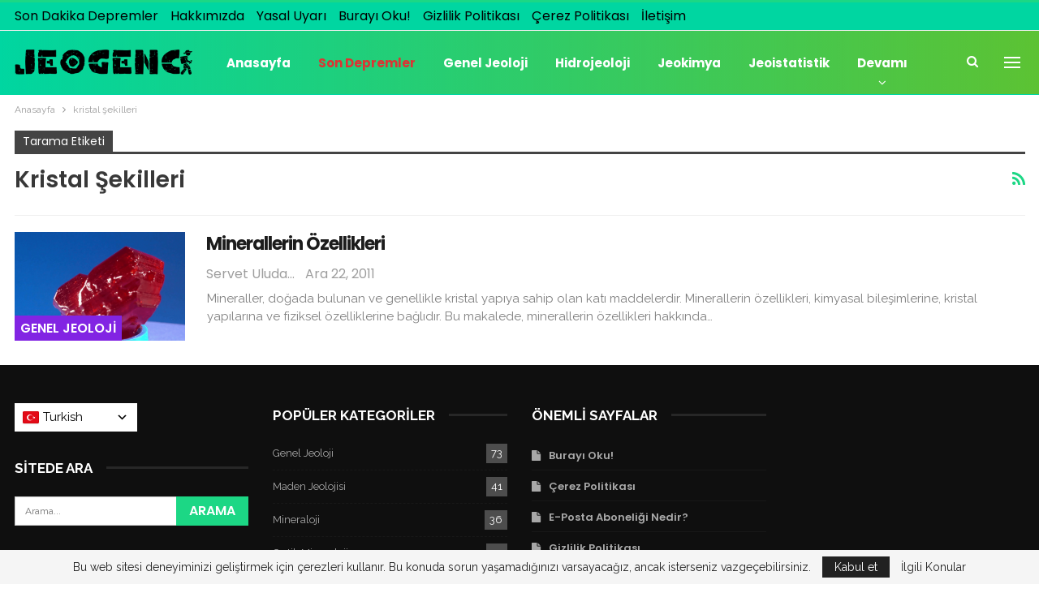

--- FILE ---
content_type: text/html; charset=UTF-8
request_url: https://jeogenc.net/etiket/kristal-sekilleri
body_size: 18125
content:
	<!DOCTYPE html>
		<!--[if IE 8]>
	<html class="ie ie8" dir="ltr" lang="tr" prefix="og: https://ogp.me/ns#"> <![endif]-->
	<!--[if IE 9]>
	<html class="ie ie9" dir="ltr" lang="tr" prefix="og: https://ogp.me/ns#"> <![endif]-->
	<!--[if gt IE 9]><!-->
<html dir="ltr" lang="tr" prefix="og: https://ogp.me/ns#"> <!--<![endif]-->
	<head>
		<!-- Google tag (gtag.js) -->
<script async src="https://www.googletagmanager.com/gtag/js?id=G-EFC5V85075"></script>
<script>
  window.dataLayer = window.dataLayer || [];
  function gtag(){dataLayer.push(arguments);}
  gtag('js', new Date());

  gtag('config', 'G-EFC5V85075');
</script>
<script async src="https://pagead2.googlesyndication.com/pagead/js/adsbygoogle.js?client=ca-pub-3840575284126636"
     crossorigin="anonymous"></script>		<meta charset="UTF-8">
		<meta http-equiv="X-UA-Compatible" content="IE=edge">
		<meta name="viewport" content="width=device-width, initial-scale=1.0">
		<link rel="pingback" href="https://jeogenc.net/xmlrpc.php"/>

		<title>kristal şekilleri ► JeoGenc.NET - Jeoloji Mühendisliği Dersleri</title>

		<!-- All in One SEO 4.8.4.1 - aioseo.com -->
	<meta name="robots" content="max-image-preview:large" />
	<meta name="google-site-verification" content="hfLia0uFM8p0vlglSE-2cF8KwiAC76qZGxto4ZUenXM" />
	<meta name="msvalidate.01" content="993EE2DC8D9D2CF7DB4B2B5D890DC971" />
	<meta name="p:domain_verify" content="afc7c5b0ad597f489dbee8b7ce1198e8" />
	<meta name="yandex-verification" content="0debf8be1a904c49" />
	<link rel="canonical" href="https://jeogenc.net/etiket/kristal-sekilleri" />
	<meta name="generator" content="All in One SEO (AIOSEO) 4.8.4.1" />

		<!-- Clarity tracking code for https://jeogenc.net/ -->
<script>
    (function(c,l,a,r,i,t,y){
        c[a]=c[a]||function(){(c[a].q=c[a].q||[]).push(arguments)};
        t=l.createElement(r);t.async=1;t.src="https://www.clarity.ms/tag/"+i+"?ref=bwt";
        y=l.getElementsByTagName(r)[0];y.parentNode.insertBefore(t,y);
    })(window, document, "clarity", "script", "ehi1hjrdh5");
</script>
		<script type="application/ld+json" class="aioseo-schema">
			{"@context":"https:\/\/schema.org","@graph":[{"@type":"BreadcrumbList","@id":"https:\/\/jeogenc.net\/etiket\/kristal-sekilleri#breadcrumblist","itemListElement":[{"@type":"ListItem","@id":"https:\/\/jeogenc.net#listItem","position":1,"name":"Ev","item":"https:\/\/jeogenc.net","nextItem":{"@type":"ListItem","@id":"https:\/\/jeogenc.net\/etiket\/kristal-sekilleri#listItem","name":"kristal \u015fekilleri"}},{"@type":"ListItem","@id":"https:\/\/jeogenc.net\/etiket\/kristal-sekilleri#listItem","position":2,"name":"kristal \u015fekilleri","previousItem":{"@type":"ListItem","@id":"https:\/\/jeogenc.net#listItem","name":"Ev"}}]},{"@type":"CollectionPage","@id":"https:\/\/jeogenc.net\/etiket\/kristal-sekilleri#collectionpage","url":"https:\/\/jeogenc.net\/etiket\/kristal-sekilleri","name":"kristal \u015fekilleri \u25ba JeoGenc.NET - Jeoloji M\u00fchendisli\u011fi Dersleri","inLanguage":"tr-TR","isPartOf":{"@id":"https:\/\/jeogenc.net\/#website"},"breadcrumb":{"@id":"https:\/\/jeogenc.net\/etiket\/kristal-sekilleri#breadcrumblist"}},{"@type":"Person","@id":"https:\/\/jeogenc.net\/#person","name":"Servet Uluda\u011f","image":{"@type":"ImageObject","@id":"https:\/\/jeogenc.net\/etiket\/kristal-sekilleri#personImage","url":"https:\/\/jeogenc.net\/wp-content\/uploads\/2023\/12\/144x144-100x100.png","width":96,"height":96,"caption":"Servet Uluda\u011f"}},{"@type":"WebSite","@id":"https:\/\/jeogenc.net\/#website","url":"https:\/\/jeogenc.net\/","name":"JeoGenc.NET - Jeoloji M\u00fchendisli\u011fi Dersleri","inLanguage":"tr-TR","publisher":{"@id":"https:\/\/jeogenc.net\/#person"}}]}
		</script>
		<!-- All in One SEO -->


<!-- Better Open Graph, Schema.org & Twitter Integration -->
<meta property="og:locale" content="tr_tr"/>
<meta property="og:site_name" content="JeoGenc.NET - Jeoloji Mühendisliği Dersleri"/>
<meta property="og:url" content="https://jeogenc.net/etiket/kristal-sekilleri"/>
<meta property="og:title" content="Archives"/>
<meta property="og:type" content="website"/>
<meta name="twitter:card" content="summary"/>
<meta name="twitter:url" content="https://jeogenc.net/etiket/kristal-sekilleri"/>
<meta name="twitter:title" content="Archives"/>
<!-- / Better Open Graph, Schema.org & Twitter Integration. -->
<link rel='dns-prefetch' href='//fonts.googleapis.com' />
<link rel="alternate" type="application/rss+xml" title="JeoGenc.NET - Jeoloji Mühendisliği Dersleri &raquo; akışı" href="https://jeogenc.net/feed" />
<link rel="alternate" type="application/rss+xml" title="JeoGenc.NET - Jeoloji Mühendisliği Dersleri &raquo; yorum akışı" href="https://jeogenc.net/comments/feed" />
<link rel="alternate" type="application/rss+xml" title="JeoGenc.NET - Jeoloji Mühendisliği Dersleri &raquo; kristal şekilleri etiket akışı" href="https://jeogenc.net/etiket/kristal-sekilleri/feed" />
		<!-- This site uses the Google Analytics by MonsterInsights plugin v9.6.1 - Using Analytics tracking - https://www.monsterinsights.com/ -->
							<script src="//www.googletagmanager.com/gtag/js?id=G-EFC5V85075"  data-cfasync="false" data-wpfc-render="false" type="text/javascript" async></script>
			<script data-cfasync="false" data-wpfc-render="false" type="text/javascript">
				var mi_version = '9.6.1';
				var mi_track_user = true;
				var mi_no_track_reason = '';
								var MonsterInsightsDefaultLocations = {"page_location":"https:\/\/jeogenc.net\/etiket\/kristal-sekilleri\/"};
								if ( typeof MonsterInsightsPrivacyGuardFilter === 'function' ) {
					var MonsterInsightsLocations = (typeof MonsterInsightsExcludeQuery === 'object') ? MonsterInsightsPrivacyGuardFilter( MonsterInsightsExcludeQuery ) : MonsterInsightsPrivacyGuardFilter( MonsterInsightsDefaultLocations );
				} else {
					var MonsterInsightsLocations = (typeof MonsterInsightsExcludeQuery === 'object') ? MonsterInsightsExcludeQuery : MonsterInsightsDefaultLocations;
				}

								var disableStrs = [
										'ga-disable-G-EFC5V85075',
									];

				/* Function to detect opted out users */
				function __gtagTrackerIsOptedOut() {
					for (var index = 0; index < disableStrs.length; index++) {
						if (document.cookie.indexOf(disableStrs[index] + '=true') > -1) {
							return true;
						}
					}

					return false;
				}

				/* Disable tracking if the opt-out cookie exists. */
				if (__gtagTrackerIsOptedOut()) {
					for (var index = 0; index < disableStrs.length; index++) {
						window[disableStrs[index]] = true;
					}
				}

				/* Opt-out function */
				function __gtagTrackerOptout() {
					for (var index = 0; index < disableStrs.length; index++) {
						document.cookie = disableStrs[index] + '=true; expires=Thu, 31 Dec 2099 23:59:59 UTC; path=/';
						window[disableStrs[index]] = true;
					}
				}

				if ('undefined' === typeof gaOptout) {
					function gaOptout() {
						__gtagTrackerOptout();
					}
				}
								window.dataLayer = window.dataLayer || [];

				window.MonsterInsightsDualTracker = {
					helpers: {},
					trackers: {},
				};
				if (mi_track_user) {
					function __gtagDataLayer() {
						dataLayer.push(arguments);
					}

					function __gtagTracker(type, name, parameters) {
						if (!parameters) {
							parameters = {};
						}

						if (parameters.send_to) {
							__gtagDataLayer.apply(null, arguments);
							return;
						}

						if (type === 'event') {
														parameters.send_to = monsterinsights_frontend.v4_id;
							var hookName = name;
							if (typeof parameters['event_category'] !== 'undefined') {
								hookName = parameters['event_category'] + ':' + name;
							}

							if (typeof MonsterInsightsDualTracker.trackers[hookName] !== 'undefined') {
								MonsterInsightsDualTracker.trackers[hookName](parameters);
							} else {
								__gtagDataLayer('event', name, parameters);
							}
							
						} else {
							__gtagDataLayer.apply(null, arguments);
						}
					}

					__gtagTracker('js', new Date());
					__gtagTracker('set', {
						'developer_id.dZGIzZG': true,
											});
					if ( MonsterInsightsLocations.page_location ) {
						__gtagTracker('set', MonsterInsightsLocations);
					}
										__gtagTracker('config', 'G-EFC5V85075', {"forceSSL":"true","anonymize_ip":"true"} );
															window.gtag = __gtagTracker;										(function () {
						/* https://developers.google.com/analytics/devguides/collection/analyticsjs/ */
						/* ga and __gaTracker compatibility shim. */
						var noopfn = function () {
							return null;
						};
						var newtracker = function () {
							return new Tracker();
						};
						var Tracker = function () {
							return null;
						};
						var p = Tracker.prototype;
						p.get = noopfn;
						p.set = noopfn;
						p.send = function () {
							var args = Array.prototype.slice.call(arguments);
							args.unshift('send');
							__gaTracker.apply(null, args);
						};
						var __gaTracker = function () {
							var len = arguments.length;
							if (len === 0) {
								return;
							}
							var f = arguments[len - 1];
							if (typeof f !== 'object' || f === null || typeof f.hitCallback !== 'function') {
								if ('send' === arguments[0]) {
									var hitConverted, hitObject = false, action;
									if ('event' === arguments[1]) {
										if ('undefined' !== typeof arguments[3]) {
											hitObject = {
												'eventAction': arguments[3],
												'eventCategory': arguments[2],
												'eventLabel': arguments[4],
												'value': arguments[5] ? arguments[5] : 1,
											}
										}
									}
									if ('pageview' === arguments[1]) {
										if ('undefined' !== typeof arguments[2]) {
											hitObject = {
												'eventAction': 'page_view',
												'page_path': arguments[2],
											}
										}
									}
									if (typeof arguments[2] === 'object') {
										hitObject = arguments[2];
									}
									if (typeof arguments[5] === 'object') {
										Object.assign(hitObject, arguments[5]);
									}
									if ('undefined' !== typeof arguments[1].hitType) {
										hitObject = arguments[1];
										if ('pageview' === hitObject.hitType) {
											hitObject.eventAction = 'page_view';
										}
									}
									if (hitObject) {
										action = 'timing' === arguments[1].hitType ? 'timing_complete' : hitObject.eventAction;
										hitConverted = mapArgs(hitObject);
										__gtagTracker('event', action, hitConverted);
									}
								}
								return;
							}

							function mapArgs(args) {
								var arg, hit = {};
								var gaMap = {
									'eventCategory': 'event_category',
									'eventAction': 'event_action',
									'eventLabel': 'event_label',
									'eventValue': 'event_value',
									'nonInteraction': 'non_interaction',
									'timingCategory': 'event_category',
									'timingVar': 'name',
									'timingValue': 'value',
									'timingLabel': 'event_label',
									'page': 'page_path',
									'location': 'page_location',
									'title': 'page_title',
									'referrer' : 'page_referrer',
								};
								for (arg in args) {
																		if (!(!args.hasOwnProperty(arg) || !gaMap.hasOwnProperty(arg))) {
										hit[gaMap[arg]] = args[arg];
									} else {
										hit[arg] = args[arg];
									}
								}
								return hit;
							}

							try {
								f.hitCallback();
							} catch (ex) {
							}
						};
						__gaTracker.create = newtracker;
						__gaTracker.getByName = newtracker;
						__gaTracker.getAll = function () {
							return [];
						};
						__gaTracker.remove = noopfn;
						__gaTracker.loaded = true;
						window['__gaTracker'] = __gaTracker;
					})();
									} else {
										console.log("");
					(function () {
						function __gtagTracker() {
							return null;
						}

						window['__gtagTracker'] = __gtagTracker;
						window['gtag'] = __gtagTracker;
					})();
									}
			</script>
				<!-- / Google Analytics by MonsterInsights -->
		<script type="text/javascript">
/* <![CDATA[ */
window._wpemojiSettings = {"baseUrl":"https:\/\/s.w.org\/images\/core\/emoji\/14.0.0\/72x72\/","ext":".png","svgUrl":"https:\/\/s.w.org\/images\/core\/emoji\/14.0.0\/svg\/","svgExt":".svg","source":{"concatemoji":"https:\/\/jeogenc.net\/wp-includes\/js\/wp-emoji-release.min.js?ver=6.4.7"}};
/*! This file is auto-generated */
!function(i,n){var o,s,e;function c(e){try{var t={supportTests:e,timestamp:(new Date).valueOf()};sessionStorage.setItem(o,JSON.stringify(t))}catch(e){}}function p(e,t,n){e.clearRect(0,0,e.canvas.width,e.canvas.height),e.fillText(t,0,0);var t=new Uint32Array(e.getImageData(0,0,e.canvas.width,e.canvas.height).data),r=(e.clearRect(0,0,e.canvas.width,e.canvas.height),e.fillText(n,0,0),new Uint32Array(e.getImageData(0,0,e.canvas.width,e.canvas.height).data));return t.every(function(e,t){return e===r[t]})}function u(e,t,n){switch(t){case"flag":return n(e,"\ud83c\udff3\ufe0f\u200d\u26a7\ufe0f","\ud83c\udff3\ufe0f\u200b\u26a7\ufe0f")?!1:!n(e,"\ud83c\uddfa\ud83c\uddf3","\ud83c\uddfa\u200b\ud83c\uddf3")&&!n(e,"\ud83c\udff4\udb40\udc67\udb40\udc62\udb40\udc65\udb40\udc6e\udb40\udc67\udb40\udc7f","\ud83c\udff4\u200b\udb40\udc67\u200b\udb40\udc62\u200b\udb40\udc65\u200b\udb40\udc6e\u200b\udb40\udc67\u200b\udb40\udc7f");case"emoji":return!n(e,"\ud83e\udef1\ud83c\udffb\u200d\ud83e\udef2\ud83c\udfff","\ud83e\udef1\ud83c\udffb\u200b\ud83e\udef2\ud83c\udfff")}return!1}function f(e,t,n){var r="undefined"!=typeof WorkerGlobalScope&&self instanceof WorkerGlobalScope?new OffscreenCanvas(300,150):i.createElement("canvas"),a=r.getContext("2d",{willReadFrequently:!0}),o=(a.textBaseline="top",a.font="600 32px Arial",{});return e.forEach(function(e){o[e]=t(a,e,n)}),o}function t(e){var t=i.createElement("script");t.src=e,t.defer=!0,i.head.appendChild(t)}"undefined"!=typeof Promise&&(o="wpEmojiSettingsSupports",s=["flag","emoji"],n.supports={everything:!0,everythingExceptFlag:!0},e=new Promise(function(e){i.addEventListener("DOMContentLoaded",e,{once:!0})}),new Promise(function(t){var n=function(){try{var e=JSON.parse(sessionStorage.getItem(o));if("object"==typeof e&&"number"==typeof e.timestamp&&(new Date).valueOf()<e.timestamp+604800&&"object"==typeof e.supportTests)return e.supportTests}catch(e){}return null}();if(!n){if("undefined"!=typeof Worker&&"undefined"!=typeof OffscreenCanvas&&"undefined"!=typeof URL&&URL.createObjectURL&&"undefined"!=typeof Blob)try{var e="postMessage("+f.toString()+"("+[JSON.stringify(s),u.toString(),p.toString()].join(",")+"));",r=new Blob([e],{type:"text/javascript"}),a=new Worker(URL.createObjectURL(r),{name:"wpTestEmojiSupports"});return void(a.onmessage=function(e){c(n=e.data),a.terminate(),t(n)})}catch(e){}c(n=f(s,u,p))}t(n)}).then(function(e){for(var t in e)n.supports[t]=e[t],n.supports.everything=n.supports.everything&&n.supports[t],"flag"!==t&&(n.supports.everythingExceptFlag=n.supports.everythingExceptFlag&&n.supports[t]);n.supports.everythingExceptFlag=n.supports.everythingExceptFlag&&!n.supports.flag,n.DOMReady=!1,n.readyCallback=function(){n.DOMReady=!0}}).then(function(){return e}).then(function(){var e;n.supports.everything||(n.readyCallback(),(e=n.source||{}).concatemoji?t(e.concatemoji):e.wpemoji&&e.twemoji&&(t(e.twemoji),t(e.wpemoji)))}))}((window,document),window._wpemojiSettings);
/* ]]> */
</script>
<style id='wp-emoji-styles-inline-css' type='text/css'>

	img.wp-smiley, img.emoji {
		display: inline !important;
		border: none !important;
		box-shadow: none !important;
		height: 1em !important;
		width: 1em !important;
		margin: 0 0.07em !important;
		vertical-align: -0.1em !important;
		background: none !important;
		padding: 0 !important;
	}
</style>
<link rel='stylesheet' id='wp-block-library-css' href='https://jeogenc.net/wp-includes/css/dist/block-library/style.min.css?ver=6.4.7' type='text/css' media='all' />
<style id='classic-theme-styles-inline-css' type='text/css'>
/*! This file is auto-generated */
.wp-block-button__link{color:#fff;background-color:#32373c;border-radius:9999px;box-shadow:none;text-decoration:none;padding:calc(.667em + 2px) calc(1.333em + 2px);font-size:1.125em}.wp-block-file__button{background:#32373c;color:#fff;text-decoration:none}
</style>
<style id='global-styles-inline-css' type='text/css'>
body{--wp--preset--color--black: #000000;--wp--preset--color--cyan-bluish-gray: #abb8c3;--wp--preset--color--white: #ffffff;--wp--preset--color--pale-pink: #f78da7;--wp--preset--color--vivid-red: #cf2e2e;--wp--preset--color--luminous-vivid-orange: #ff6900;--wp--preset--color--luminous-vivid-amber: #fcb900;--wp--preset--color--light-green-cyan: #7bdcb5;--wp--preset--color--vivid-green-cyan: #00d084;--wp--preset--color--pale-cyan-blue: #8ed1fc;--wp--preset--color--vivid-cyan-blue: #0693e3;--wp--preset--color--vivid-purple: #9b51e0;--wp--preset--gradient--vivid-cyan-blue-to-vivid-purple: linear-gradient(135deg,rgba(6,147,227,1) 0%,rgb(155,81,224) 100%);--wp--preset--gradient--light-green-cyan-to-vivid-green-cyan: linear-gradient(135deg,rgb(122,220,180) 0%,rgb(0,208,130) 100%);--wp--preset--gradient--luminous-vivid-amber-to-luminous-vivid-orange: linear-gradient(135deg,rgba(252,185,0,1) 0%,rgba(255,105,0,1) 100%);--wp--preset--gradient--luminous-vivid-orange-to-vivid-red: linear-gradient(135deg,rgba(255,105,0,1) 0%,rgb(207,46,46) 100%);--wp--preset--gradient--very-light-gray-to-cyan-bluish-gray: linear-gradient(135deg,rgb(238,238,238) 0%,rgb(169,184,195) 100%);--wp--preset--gradient--cool-to-warm-spectrum: linear-gradient(135deg,rgb(74,234,220) 0%,rgb(151,120,209) 20%,rgb(207,42,186) 40%,rgb(238,44,130) 60%,rgb(251,105,98) 80%,rgb(254,248,76) 100%);--wp--preset--gradient--blush-light-purple: linear-gradient(135deg,rgb(255,206,236) 0%,rgb(152,150,240) 100%);--wp--preset--gradient--blush-bordeaux: linear-gradient(135deg,rgb(254,205,165) 0%,rgb(254,45,45) 50%,rgb(107,0,62) 100%);--wp--preset--gradient--luminous-dusk: linear-gradient(135deg,rgb(255,203,112) 0%,rgb(199,81,192) 50%,rgb(65,88,208) 100%);--wp--preset--gradient--pale-ocean: linear-gradient(135deg,rgb(255,245,203) 0%,rgb(182,227,212) 50%,rgb(51,167,181) 100%);--wp--preset--gradient--electric-grass: linear-gradient(135deg,rgb(202,248,128) 0%,rgb(113,206,126) 100%);--wp--preset--gradient--midnight: linear-gradient(135deg,rgb(2,3,129) 0%,rgb(40,116,252) 100%);--wp--preset--font-size--small: 13px;--wp--preset--font-size--medium: 20px;--wp--preset--font-size--large: 36px;--wp--preset--font-size--x-large: 42px;--wp--preset--spacing--20: 0.44rem;--wp--preset--spacing--30: 0.67rem;--wp--preset--spacing--40: 1rem;--wp--preset--spacing--50: 1.5rem;--wp--preset--spacing--60: 2.25rem;--wp--preset--spacing--70: 3.38rem;--wp--preset--spacing--80: 5.06rem;--wp--preset--shadow--natural: 6px 6px 9px rgba(0, 0, 0, 0.2);--wp--preset--shadow--deep: 12px 12px 50px rgba(0, 0, 0, 0.4);--wp--preset--shadow--sharp: 6px 6px 0px rgba(0, 0, 0, 0.2);--wp--preset--shadow--outlined: 6px 6px 0px -3px rgba(255, 255, 255, 1), 6px 6px rgba(0, 0, 0, 1);--wp--preset--shadow--crisp: 6px 6px 0px rgba(0, 0, 0, 1);}:where(.is-layout-flex){gap: 0.5em;}:where(.is-layout-grid){gap: 0.5em;}body .is-layout-flow > .alignleft{float: left;margin-inline-start: 0;margin-inline-end: 2em;}body .is-layout-flow > .alignright{float: right;margin-inline-start: 2em;margin-inline-end: 0;}body .is-layout-flow > .aligncenter{margin-left: auto !important;margin-right: auto !important;}body .is-layout-constrained > .alignleft{float: left;margin-inline-start: 0;margin-inline-end: 2em;}body .is-layout-constrained > .alignright{float: right;margin-inline-start: 2em;margin-inline-end: 0;}body .is-layout-constrained > .aligncenter{margin-left: auto !important;margin-right: auto !important;}body .is-layout-constrained > :where(:not(.alignleft):not(.alignright):not(.alignfull)){max-width: var(--wp--style--global--content-size);margin-left: auto !important;margin-right: auto !important;}body .is-layout-constrained > .alignwide{max-width: var(--wp--style--global--wide-size);}body .is-layout-flex{display: flex;}body .is-layout-flex{flex-wrap: wrap;align-items: center;}body .is-layout-flex > *{margin: 0;}body .is-layout-grid{display: grid;}body .is-layout-grid > *{margin: 0;}:where(.wp-block-columns.is-layout-flex){gap: 2em;}:where(.wp-block-columns.is-layout-grid){gap: 2em;}:where(.wp-block-post-template.is-layout-flex){gap: 1.25em;}:where(.wp-block-post-template.is-layout-grid){gap: 1.25em;}.has-black-color{color: var(--wp--preset--color--black) !important;}.has-cyan-bluish-gray-color{color: var(--wp--preset--color--cyan-bluish-gray) !important;}.has-white-color{color: var(--wp--preset--color--white) !important;}.has-pale-pink-color{color: var(--wp--preset--color--pale-pink) !important;}.has-vivid-red-color{color: var(--wp--preset--color--vivid-red) !important;}.has-luminous-vivid-orange-color{color: var(--wp--preset--color--luminous-vivid-orange) !important;}.has-luminous-vivid-amber-color{color: var(--wp--preset--color--luminous-vivid-amber) !important;}.has-light-green-cyan-color{color: var(--wp--preset--color--light-green-cyan) !important;}.has-vivid-green-cyan-color{color: var(--wp--preset--color--vivid-green-cyan) !important;}.has-pale-cyan-blue-color{color: var(--wp--preset--color--pale-cyan-blue) !important;}.has-vivid-cyan-blue-color{color: var(--wp--preset--color--vivid-cyan-blue) !important;}.has-vivid-purple-color{color: var(--wp--preset--color--vivid-purple) !important;}.has-black-background-color{background-color: var(--wp--preset--color--black) !important;}.has-cyan-bluish-gray-background-color{background-color: var(--wp--preset--color--cyan-bluish-gray) !important;}.has-white-background-color{background-color: var(--wp--preset--color--white) !important;}.has-pale-pink-background-color{background-color: var(--wp--preset--color--pale-pink) !important;}.has-vivid-red-background-color{background-color: var(--wp--preset--color--vivid-red) !important;}.has-luminous-vivid-orange-background-color{background-color: var(--wp--preset--color--luminous-vivid-orange) !important;}.has-luminous-vivid-amber-background-color{background-color: var(--wp--preset--color--luminous-vivid-amber) !important;}.has-light-green-cyan-background-color{background-color: var(--wp--preset--color--light-green-cyan) !important;}.has-vivid-green-cyan-background-color{background-color: var(--wp--preset--color--vivid-green-cyan) !important;}.has-pale-cyan-blue-background-color{background-color: var(--wp--preset--color--pale-cyan-blue) !important;}.has-vivid-cyan-blue-background-color{background-color: var(--wp--preset--color--vivid-cyan-blue) !important;}.has-vivid-purple-background-color{background-color: var(--wp--preset--color--vivid-purple) !important;}.has-black-border-color{border-color: var(--wp--preset--color--black) !important;}.has-cyan-bluish-gray-border-color{border-color: var(--wp--preset--color--cyan-bluish-gray) !important;}.has-white-border-color{border-color: var(--wp--preset--color--white) !important;}.has-pale-pink-border-color{border-color: var(--wp--preset--color--pale-pink) !important;}.has-vivid-red-border-color{border-color: var(--wp--preset--color--vivid-red) !important;}.has-luminous-vivid-orange-border-color{border-color: var(--wp--preset--color--luminous-vivid-orange) !important;}.has-luminous-vivid-amber-border-color{border-color: var(--wp--preset--color--luminous-vivid-amber) !important;}.has-light-green-cyan-border-color{border-color: var(--wp--preset--color--light-green-cyan) !important;}.has-vivid-green-cyan-border-color{border-color: var(--wp--preset--color--vivid-green-cyan) !important;}.has-pale-cyan-blue-border-color{border-color: var(--wp--preset--color--pale-cyan-blue) !important;}.has-vivid-cyan-blue-border-color{border-color: var(--wp--preset--color--vivid-cyan-blue) !important;}.has-vivid-purple-border-color{border-color: var(--wp--preset--color--vivid-purple) !important;}.has-vivid-cyan-blue-to-vivid-purple-gradient-background{background: var(--wp--preset--gradient--vivid-cyan-blue-to-vivid-purple) !important;}.has-light-green-cyan-to-vivid-green-cyan-gradient-background{background: var(--wp--preset--gradient--light-green-cyan-to-vivid-green-cyan) !important;}.has-luminous-vivid-amber-to-luminous-vivid-orange-gradient-background{background: var(--wp--preset--gradient--luminous-vivid-amber-to-luminous-vivid-orange) !important;}.has-luminous-vivid-orange-to-vivid-red-gradient-background{background: var(--wp--preset--gradient--luminous-vivid-orange-to-vivid-red) !important;}.has-very-light-gray-to-cyan-bluish-gray-gradient-background{background: var(--wp--preset--gradient--very-light-gray-to-cyan-bluish-gray) !important;}.has-cool-to-warm-spectrum-gradient-background{background: var(--wp--preset--gradient--cool-to-warm-spectrum) !important;}.has-blush-light-purple-gradient-background{background: var(--wp--preset--gradient--blush-light-purple) !important;}.has-blush-bordeaux-gradient-background{background: var(--wp--preset--gradient--blush-bordeaux) !important;}.has-luminous-dusk-gradient-background{background: var(--wp--preset--gradient--luminous-dusk) !important;}.has-pale-ocean-gradient-background{background: var(--wp--preset--gradient--pale-ocean) !important;}.has-electric-grass-gradient-background{background: var(--wp--preset--gradient--electric-grass) !important;}.has-midnight-gradient-background{background: var(--wp--preset--gradient--midnight) !important;}.has-small-font-size{font-size: var(--wp--preset--font-size--small) !important;}.has-medium-font-size{font-size: var(--wp--preset--font-size--medium) !important;}.has-large-font-size{font-size: var(--wp--preset--font-size--large) !important;}.has-x-large-font-size{font-size: var(--wp--preset--font-size--x-large) !important;}
.wp-block-navigation a:where(:not(.wp-element-button)){color: inherit;}
:where(.wp-block-post-template.is-layout-flex){gap: 1.25em;}:where(.wp-block-post-template.is-layout-grid){gap: 1.25em;}
:where(.wp-block-columns.is-layout-flex){gap: 2em;}:where(.wp-block-columns.is-layout-grid){gap: 2em;}
.wp-block-pullquote{font-size: 1.5em;line-height: 1.6;}
</style>
<link rel='stylesheet' id='auto-translate-css' href='https://jeogenc.net/wp-content/plugins/auto-translate/public/css/auto-translate-public.min.css?ver=1.5.4' type='text/css' media='all' />
<link rel='stylesheet' id='auto-translate-global-css' href='https://jeogenc.net/wp-content/plugins/auto-translate/global/css/auto-translate-global.min.css?ver=1.5.4' type='text/css' media='all' />
<link rel='stylesheet' id='dashicons-css' href='https://jeogenc.net/wp-includes/css/dashicons.min.css?ver=6.4.7' type='text/css' media='all' />
<link rel='stylesheet' id='everest-forms-general-css' href='https://jeogenc.net/wp-content/plugins/everest-forms/assets/css/everest-forms.css?ver=3.3.0' type='text/css' media='all' />
<link rel='stylesheet' id='jquery-intl-tel-input-css' href='https://jeogenc.net/wp-content/plugins/everest-forms/assets/css/intlTelInput.css?ver=3.3.0' type='text/css' media='all' />
<link rel='stylesheet' id='rs-plugin-settings-css' href='https://jeogenc.net/wp-content/plugins/revslider/public/assets/css/rs6.css?ver=6.2.2' type='text/css' media='all' />
<style id='rs-plugin-settings-inline-css' type='text/css'>
#rs-demo-id {}
</style>
<link rel='stylesheet' id='taxopress-frontend-css-css' href='https://jeogenc.net/wp-content/plugins/simple-tags/assets/frontend/css/frontend.css?ver=3.37.2' type='text/css' media='all' />
<!--[if lt IE 9]>
<link rel='stylesheet' id='vc_lte_ie9-css' href='https://jeogenc.net/wp-content/plugins/js_composer/assets/css/vc_lte_ie9.min.css?ver=6.0.2' type='text/css' media='screen' />
<![endif]-->
<link rel='stylesheet' id='forget-about-shortcode-buttons-css' href='https://jeogenc.net/wp-content/plugins/forget-about-shortcode-buttons/public/css/button-styles.css?ver=2.1.3' type='text/css' media='all' />
<link rel='stylesheet' id='better-framework-main-fonts-css' href='https://fonts.googleapis.com/css?family=Raleway:400,700%7CPoppins:400,600,700,500%7CRoboto:500&#038;display=swap' type='text/css' media='all' />
<script type="text/javascript" src="https://jeogenc.net/wp-content/plugins/google-analytics-for-wordpress/assets/js/frontend-gtag.min.js?ver=9.6.1" id="monsterinsights-frontend-script-js" async="async" data-wp-strategy="async"></script>
<script data-cfasync="false" data-wpfc-render="false" type="text/javascript" id='monsterinsights-frontend-script-js-extra'>/* <![CDATA[ */
var monsterinsights_frontend = {"js_events_tracking":"true","download_extensions":"doc,pdf,ppt,zip,xls,docx,pptx,xlsx","inbound_paths":"[]","home_url":"https:\/\/jeogenc.net","hash_tracking":"false","v4_id":"G-EFC5V85075"};/* ]]> */
</script>
<script type="text/javascript" src="https://jeogenc.net/wp-includes/js/jquery/jquery.min.js?ver=3.7.1" id="jquery-core-js"></script>
<script type="text/javascript" src="https://jeogenc.net/wp-includes/js/jquery/jquery-migrate.min.js?ver=3.4.1" id="jquery-migrate-js"></script>
<script type="text/javascript" src="https://jeogenc.net/wp-content/plugins/auto-translate/public/js/auto-translate-public.min.js?ver=1.5.4" id="auto-translate-js"></script>
<script type="text/javascript" src="https://jeogenc.net/wp-content/plugins/revslider/public/assets/js/rbtools.min.js?ver=6.0" id="tp-tools-js"></script>
<script type="text/javascript" src="https://jeogenc.net/wp-content/plugins/revslider/public/assets/js/rs6.min.js?ver=6.2.2" id="revmin-js"></script>
<script type="text/javascript" src="https://jeogenc.net/wp-content/plugins/simple-tags/assets/frontend/js/frontend.js?ver=3.37.2" id="taxopress-frontend-js-js"></script>
<!--[if lt IE 9]>
<script type="text/javascript" src="https://jeogenc.net/wp-content/themes/newspublisher/includes/libs/better-framework/assets/js/html5shiv.min.js?ver=3.15.0" id="bf-html5shiv-js"></script>
<![endif]-->
<!--[if lt IE 9]>
<script type="text/javascript" src="https://jeogenc.net/wp-content/themes/newspublisher/includes/libs/better-framework/assets/js/respond.min.js?ver=3.15.0" id="bf-respond-js"></script>
<![endif]-->
<link rel="https://api.w.org/" href="https://jeogenc.net/wp-json/" /><link rel="alternate" type="application/json" href="https://jeogenc.net/wp-json/wp/v2/tags/376" /><link rel="EditURI" type="application/rsd+xml" title="RSD" href="https://jeogenc.net/xmlrpc.php?rsd" />
<meta name="generator" content="WordPress 6.4.7" />
<meta name="generator" content="Everest Forms 3.3.0" />

<!-- adman 1.6.7.1 -->
<!-- This file should primarily consist of HTML with a little bit of PHP. -->
<style>
    .google_translate_element .goog-te-gadget-simple {
    background-image: linear-gradient(135deg, #000 0, #000 100%);
    border-radius: 0px !important;
    border: 1px solid #fff !important;
    }
    .google_translate_element .goog-te-menu-value {
        color: #fff !important;
            }
        .google_translate_element{
        display:none!important;
    }
    </style>
<script>
function googleTranslateElementInit() {
    var googleTranslateElements = document.getElementsByClassName('google_translate_element');
    new google.translate.TranslateElement({
    pageLanguage: 'tr',
    includedLanguages: 'ar,az,bn,nl,en,fr,de,id,ky,la,pt,ru,es,tg,tr,uz',
    layout: google.translate.TranslateElement.InlineLayout.VERTICAL,
    autoDisplay: true}, googleTranslateElements[0].id);
}
var wpatLanguagesCountries = {"ar":{"lang_name":"Arabic","lang_code":"ar","country_code":"sa"},"az":{"lang_name":"Azerbaijani","lang_code":"az","country_code":"az"},"bn":{"lang_name":"Bengali","lang_code":"bn","country_code":"bd"},"nl":{"lang_name":"Dutch","lang_code":"nl","country_code":"nl"},"en":{"lang_name":"English","lang_code":"en","country_code":"gb"},"fr":{"lang_name":"French","lang_code":"fr","country_code":"fr"},"de":{"lang_name":"German","lang_code":"de","country_code":"de"},"id":{"lang_name":"Indonesian","lang_code":"id","country_code":"id"},"ky":{"lang_name":"Kyrgyz","lang_code":"ky","country_code":"kg"},"la":{"lang_name":"Latin","lang_code":"la","country_code":"rom"},"pt":{"lang_name":"Portuguese","lang_code":"pt","country_code":"pt"},"ru":{"lang_name":"Russian","lang_code":"ru","country_code":"ru"},"es":{"lang_name":"Spanish","lang_code":"es","country_code":"es"},"tg":{"lang_name":"Tajik","lang_code":"tg","country_code":"tj"},"tr":{"lang_name":"Turkish","lang_code":"tr","country_code":"tr"},"uz":{"lang_name":"Uzbek","lang_code":"uz","country_code":"uz"}};
var wpatButtonIcon = 'dashicons-translation';
var wpatDropdownBorderThickness = 1;
var wpatDropdownBorderColor = '#000';
var wpatDropdownBackgroundColor = '#fff';
var wpatDropdownHoverColor = '#356177';
var wpatDropdownFontHoverColor = '#fff';
var wpatDropdownFontSelectedColor = '#356177';
var wpatDropdownFontColor = '#000';
var wpatDropdownFontFamily = '';
var wpatWidgetType = 'minimalist';
var wpatBaseLanguage = 'tr';

/* dropdown styling */
var wpatDropdownShadow = false;
var wpatAutoDetect = 'enabled';
var wpatHostLanguage = 'tr';
</script><script src='//translate.google.com/translate_a/element.js?cb=googleTranslateElementInit'></script><meta name="google-site-verification" content="hfLia0uFM8p0vlglSE-2cF8KwiAC76qZGxto4ZUenXM" /><link rel="apple-touch-icon" href="http://0.gravatar.com/avatar/054bb165731c41c617a56c68df581e5e.png?s=60" />
<link rel="shortcut icon" type="image/png" href="http://0.gravatar.com/avatar/054bb165731c41c617a56c68df581e5e.png?s=16" /><!-- Gravatar Favicon by Patrick http://patrick.bloggles.info/ -->
<!-- Yandex.RTB -->
<script>window.yaContextCb=window.yaContextCb||[]</script>
<script src="https://yandex.ru/ads/system/context.js" async></script>
<script async src="https://pagead2.googlesyndication.com/pagead/js/adsbygoogle.js?client=ca-pub-3840575284126636"
     crossorigin="anonymous"></script>			<link rel="shortcut icon" href="https://jeogenc.net/wp-content/uploads/2023/12/16x16.png">			<link rel="apple-touch-icon" href="https://jeogenc.net/wp-content/uploads/2023/12/57x57.png">			<link rel="apple-touch-icon" sizes="114x114" href="https://jeogenc.net/wp-content/uploads/2023/12/114x114.png">			<link rel="apple-touch-icon" sizes="72x72" href="https://jeogenc.net/wp-content/uploads/2023/12/72x72.png">			<link rel="apple-touch-icon" sizes="144x144" href="https://jeogenc.net/wp-content/uploads/2023/12/144x144.png"><meta name="generator" content="Powered by WPBakery Page Builder - drag and drop page builder for WordPress."/>
<script type="application/ld+json">{
    "@context": "http://schema.org/",
    "@type": "Organization",
    "@id": "#organization",
    "logo": {
        "@type": "ImageObject",
        "url": "https://jeogenc.net/wp-content/uploads/2023/12/Jeogenc-400-x-100-piksel-2.png"
    },
    "url": "https://jeogenc.net/",
    "name": "JeoGenc.NET - Jeoloji M\u00fchendisli\u011fi Dersleri",
    "description": ""
}</script>
<script type="application/ld+json">{
    "@context": "http://schema.org/",
    "@type": "WebSite",
    "name": "JeoGenc.NET - Jeoloji M\u00fchendisli\u011fi Dersleri",
    "alternateName": "",
    "url": "https://jeogenc.net/"
}</script>
<link rel='stylesheet' id='bf-minifed-css-1' href='https://jeogenc.net/wp-content/bs-booster-cache/d370c04b6cf3d23f6d670a0d5a3e95f3.css' type='text/css' media='all' />
<link rel='stylesheet' id='7.11.0-1752568547' href='https://jeogenc.net/wp-content/bs-booster-cache/09756efa5eb250b46e83c598b6bc00d7.css' type='text/css' media='all' />
<meta name="generator" content="Powered by Slider Revolution 6.2.2 - responsive, Mobile-Friendly Slider Plugin for WordPress with comfortable drag and drop interface." />
<link rel="icon" href="https://jeogenc.net/wp-content/uploads/2023/12/144x144-100x100.png" sizes="32x32" />
<link rel="icon" href="https://jeogenc.net/wp-content/uploads/2023/12/144x144.png" sizes="192x192" />
<link rel="apple-touch-icon" href="https://jeogenc.net/wp-content/uploads/2023/12/144x144.png" />
<meta name="msapplication-TileImage" content="https://jeogenc.net/wp-content/uploads/2023/12/144x144.png" />
<script type="text/javascript">function setREVStartSize(e){			
			try {								
				var pw = document.getElementById(e.c).parentNode.offsetWidth,
					newh;
				pw = pw===0 || isNaN(pw) ? window.innerWidth : pw;
				e.tabw = e.tabw===undefined ? 0 : parseInt(e.tabw);
				e.thumbw = e.thumbw===undefined ? 0 : parseInt(e.thumbw);
				e.tabh = e.tabh===undefined ? 0 : parseInt(e.tabh);
				e.thumbh = e.thumbh===undefined ? 0 : parseInt(e.thumbh);
				e.tabhide = e.tabhide===undefined ? 0 : parseInt(e.tabhide);
				e.thumbhide = e.thumbhide===undefined ? 0 : parseInt(e.thumbhide);
				e.mh = e.mh===undefined || e.mh=="" || e.mh==="auto" ? 0 : parseInt(e.mh,0);		
				if(e.layout==="fullscreen" || e.l==="fullscreen") 						
					newh = Math.max(e.mh,window.innerHeight);				
				else{					
					e.gw = Array.isArray(e.gw) ? e.gw : [e.gw];
					for (var i in e.rl) if (e.gw[i]===undefined || e.gw[i]===0) e.gw[i] = e.gw[i-1];					
					e.gh = e.el===undefined || e.el==="" || (Array.isArray(e.el) && e.el.length==0)? e.gh : e.el;
					e.gh = Array.isArray(e.gh) ? e.gh : [e.gh];
					for (var i in e.rl) if (e.gh[i]===undefined || e.gh[i]===0) e.gh[i] = e.gh[i-1];
										
					var nl = new Array(e.rl.length),
						ix = 0,						
						sl;					
					e.tabw = e.tabhide>=pw ? 0 : e.tabw;
					e.thumbw = e.thumbhide>=pw ? 0 : e.thumbw;
					e.tabh = e.tabhide>=pw ? 0 : e.tabh;
					e.thumbh = e.thumbhide>=pw ? 0 : e.thumbh;					
					for (var i in e.rl) nl[i] = e.rl[i]<window.innerWidth ? 0 : e.rl[i];
					sl = nl[0];									
					for (var i in nl) if (sl>nl[i] && nl[i]>0) { sl = nl[i]; ix=i;}															
					var m = pw>(e.gw[ix]+e.tabw+e.thumbw) ? 1 : (pw-(e.tabw+e.thumbw)) / (e.gw[ix]);					

					newh =  (e.type==="carousel" && e.justify==="true" ? e.gh[ix] : (e.gh[ix] * m)) + (e.tabh + e.thumbh);
				}			
				
				if(window.rs_init_css===undefined) window.rs_init_css = document.head.appendChild(document.createElement("style"));					
				document.getElementById(e.c).height = newh;
				window.rs_init_css.innerHTML += "#"+e.c+"_wrapper { height: "+newh+"px }";				
			} catch(e){
				console.log("Failure at Presize of Slider:" + e)
			}					   
		  };</script>
<noscript><style type="text/css"> .wpb_animate_when_almost_visible { opacity: 1; }</style></noscript>	</head>

<body class="archive tag tag-kristal-sekilleri tag-376 everest-forms-no-js bs-theme bs-publisher bs-publisher-android-news active-light-box active-top-line ltr close-rh page-layout-3-col page-layout-3-col-0 page-layout-no-sidebar full-width active-sticky-sidebar main-menu-sticky-smart main-menu-full-width active-ajax-search  wpb-js-composer js-comp-ver-6.0.2 vc_responsive bs-ll-a" dir="ltr">
<div class="off-canvas-overlay"></div>
<div class="off-canvas-container left skin-dark">
	<div class="off-canvas-inner">
		<span class="canvas-close"><i></i></span>
					<div class="off-canvas-search">
				<form role="search" method="get" action="https://jeogenc.net">
					<input type="text" name="s" value=""
					       placeholder="Arama...">
					<i class="fa fa-search"></i>
				</form>
			</div>
						<nav class="off-canvas-menu">
				<ul class="menu bsm-pure clearfix">
					<li id="menu-item-5994" class="menu-item menu-item-type-post_type menu-item-object-page better-anim-fade menu-item-5994"><a href="https://jeogenc.net/son-depremler">Son Dakika Depremler</a></li>
<li id="menu-item-4345" class="menu-item menu-item-type-post_type menu-item-object-page better-anim-fade menu-item-4345"><a href="https://jeogenc.net/hakkimizda">Hakkımızda</a></li>
<li id="menu-item-4346" class="menu-item menu-item-type-post_type menu-item-object-page better-anim-fade menu-item-4346"><a href="https://jeogenc.net/yasal-uyari">Yasal Uyarı</a></li>
<li id="menu-item-4349" class="menu-item menu-item-type-post_type menu-item-object-page better-anim-fade menu-item-4349"><a href="https://jeogenc.net/burayi-oku-html">Burayı Oku!</a></li>
<li id="menu-item-4350" class="menu-item menu-item-type-post_type menu-item-object-page menu-item-privacy-policy better-anim-fade menu-item-4350"><a rel="privacy-policy" href="https://jeogenc.net/gizlilik-politikasi">Gizlilik Politikası</a></li>
<li id="menu-item-4351" class="menu-item menu-item-type-post_type menu-item-object-page better-anim-fade menu-item-4351"><a href="https://jeogenc.net/cerez-politikasi">Çerez Politikası</a></li>
<li id="menu-item-4352" class="menu-item menu-item-type-post_type menu-item-object-page better-anim-fade menu-item-4352"><a href="https://jeogenc.net/iletisim">İletişim</a></li>
				</ul>
			</nav>
				</div>
</div>
		<div class="main-wrap content-main-wrap">
			<header id="header" class="site-header header-style-8 full-width" itemscope="itemscope" itemtype="https://schema.org/WPHeader">
		<section class="topbar topbar-style-1 hidden-xs hidden-xs">
	<div class="content-wrap">
		<div class="container">
			<div class="topbar-inner clearfix">

				
				<div class="section-menu">
						<div id="menu-top" class="menu top-menu-wrapper" role="navigation" itemscope="itemscope" itemtype="https://schema.org/SiteNavigationElement">
		<nav class="top-menu-container">

			<ul id="top-navigation" class="top-menu menu clearfix bsm-pure">
				<li class="menu-item menu-item-type-post_type menu-item-object-page better-anim-fade menu-item-5994"><a href="https://jeogenc.net/son-depremler">Son Dakika Depremler</a></li>
<li class="menu-item menu-item-type-post_type menu-item-object-page better-anim-fade menu-item-4345"><a href="https://jeogenc.net/hakkimizda">Hakkımızda</a></li>
<li class="menu-item menu-item-type-post_type menu-item-object-page better-anim-fade menu-item-4346"><a href="https://jeogenc.net/yasal-uyari">Yasal Uyarı</a></li>
<li class="menu-item menu-item-type-post_type menu-item-object-page better-anim-fade menu-item-4349"><a href="https://jeogenc.net/burayi-oku-html">Burayı Oku!</a></li>
<li class="menu-item menu-item-type-post_type menu-item-object-page menu-item-privacy-policy better-anim-fade menu-item-4350"><a rel="privacy-policy" href="https://jeogenc.net/gizlilik-politikasi">Gizlilik Politikası</a></li>
<li class="menu-item menu-item-type-post_type menu-item-object-page better-anim-fade menu-item-4351"><a href="https://jeogenc.net/cerez-politikasi">Çerez Politikası</a></li>
<li class="menu-item menu-item-type-post_type menu-item-object-page better-anim-fade menu-item-4352"><a href="https://jeogenc.net/iletisim">İletişim</a></li>
			</ul>

		</nav>
	</div>
				</div>
			</div>
		</div>
	</div>
</section>
		<div class="content-wrap">
			<div class="container">
				<div class="header-inner clearfix">
					<div id="site-branding" class="site-branding">
	<p  id="site-title" class="logo h1 img-logo">
	<a href="https://jeogenc.net/" itemprop="url" rel="home">
					<img id="site-logo" src="https://jeogenc.net/wp-content/uploads/2023/12/Jeogenc-400-x-100-piksel-2.png"
			     alt="Jeogenc"  />

			<span class="site-title">Jeogenc - </span>
				</a>
</p>
</div><!-- .site-branding -->
<nav id="menu-main" class="menu main-menu-container  show-search-item show-off-canvas menu-actions-btn-width-2" role="navigation" itemscope="itemscope" itemtype="https://schema.org/SiteNavigationElement">
			<div class="menu-action-buttons width-2">
							<div class="off-canvas-menu-icon-container off-icon-left">
					<div class="off-canvas-menu-icon">
						<div class="off-canvas-menu-icon-el"></div>
					</div>
				</div>
								<div class="search-container close">
					<span class="search-handler"><i class="fa fa-search"></i></span>

					<div class="search-box clearfix">
						<form role="search" method="get" class="search-form clearfix" action="https://jeogenc.net">
	<input type="search" class="search-field"
	       placeholder="Arama..."
	       value="" name="s"
	       title="Aramak:"
	       autocomplete="off">
	<input type="submit" class="search-submit" value="Arama">
</form><!-- .search-form -->
					</div>
				</div>
						</div>
			<ul id="main-navigation" class="main-menu menu bsm-pure clearfix">
		<li id="menu-item-4507" class="menu-item menu-item-type-custom menu-item-object-custom menu-item-home better-anim-fade menu-item-4507"><a href="https://jeogenc.net">Anasayfa</a></li>
<li id="menu-item-5997" class="menu-item menu-item-type-post_type menu-item-object-page better-anim-fade menu-item-5997"><a href="https://jeogenc.net/son-depremler">Son Depremler</a></li>
<li id="menu-item-4645" class="menu-item menu-item-type-taxonomy menu-item-object-category menu-term-3 better-anim-fade menu-item-4645"><a href="https://jeogenc.net/kategori/genel-jeoloji">Genel Jeoloji</a></li>
<li id="menu-item-4646" class="menu-item menu-item-type-taxonomy menu-item-object-category menu-term-4 better-anim-fade menu-item-4646"><a href="https://jeogenc.net/kategori/hidrojeoloji">Hidrojeoloji</a></li>
<li id="menu-item-4648" class="menu-item menu-item-type-taxonomy menu-item-object-category menu-term-7 better-anim-fade menu-item-4648"><a href="https://jeogenc.net/kategori/jeokimya">Jeokimya</a></li>
<li id="menu-item-4647" class="menu-item menu-item-type-taxonomy menu-item-object-category menu-term-6 better-anim-fade menu-item-4647"><a href="https://jeogenc.net/kategori/jeoistatistik">Jeoistatistik</a></li>
<li id="menu-item-4650" class="menu-item menu-item-type-taxonomy menu-item-object-category menu-term-9 better-anim-fade menu-item-4650"><a href="https://jeogenc.net/kategori/maden-jeolojisi">Maden Jeolojisi</a></li>
<li id="menu-item-4654" class="menu-item menu-item-type-taxonomy menu-item-object-category menu-term-13 better-anim-fade menu-item-4654"><a href="https://jeogenc.net/kategori/mineraloji">Mineraloji</a></li>
<li id="menu-item-4643" class="menu-item menu-item-type-taxonomy menu-item-object-category menu-term-2 better-anim-fade menu-item-4643"><a href="https://jeogenc.net/kategori/deprem">Deprem</a></li>
<li id="menu-item-4649" class="menu-item menu-item-type-taxonomy menu-item-object-category menu-term-8 better-anim-fade menu-item-4649"><a href="https://jeogenc.net/kategori/maden-hukuku">Maden Hukuku</a></li>
<li id="menu-item-4651" class="menu-item menu-item-type-taxonomy menu-item-object-category menu-term-10 better-anim-fade menu-item-4651"><a href="https://jeogenc.net/kategori/magmatik-kayaclar">Magmatik Kayaçlar</a></li>
<li id="menu-item-4652" class="menu-item menu-item-type-taxonomy menu-item-object-category menu-term-11 better-anim-fade menu-item-4652"><a href="https://jeogenc.net/kategori/magmatik-petrografi">Magmatik Petrografi</a></li>
<li id="menu-item-4653" class="menu-item menu-item-type-taxonomy menu-item-object-category menu-term-12 better-anim-fade menu-item-4653"><a href="https://jeogenc.net/kategori/metamorfik-kayaclar">Metamorfik Kayaçlar</a></li>
<li id="menu-item-4655" class="menu-item menu-item-type-taxonomy menu-item-object-category menu-term-14 better-anim-fade menu-item-4655"><a href="https://jeogenc.net/kategori/muhendislik-jeolojisi">Mühendislik Jeolojisi</a></li>
<li id="menu-item-4656" class="menu-item menu-item-type-taxonomy menu-item-object-category menu-term-15 better-anim-fade menu-item-4656"><a href="https://jeogenc.net/kategori/optik-mineraloji">Optik Mineraloji</a></li>
<li id="menu-item-4657" class="menu-item menu-item-type-taxonomy menu-item-object-category menu-term-16 better-anim-fade menu-item-4657"><a href="https://jeogenc.net/kategori/paleontoloji">Paleontoloji</a></li>
<li id="menu-item-4658" class="menu-item menu-item-type-taxonomy menu-item-object-category menu-term-1486 better-anim-fade menu-item-4658"><a href="https://jeogenc.net/kategori/saha-jeolojisi">Saha Jeolojisi</a></li>
<li id="menu-item-4659" class="menu-item menu-item-type-taxonomy menu-item-object-category menu-term-18 better-anim-fade menu-item-4659"><a href="https://jeogenc.net/kategori/sedimenter-kayaclar">Sedimenter Kayaçlar</a></li>
<li id="menu-item-4661" class="menu-item menu-item-type-taxonomy menu-item-object-category menu-term-19 better-anim-fade menu-item-4661"><a href="https://jeogenc.net/kategori/sondaj-jeolojisi">Sondaj Jeolojisi</a></li>
<li id="menu-item-4662" class="menu-item menu-item-type-taxonomy menu-item-object-category menu-term-20 better-anim-fade menu-item-4662"><a href="https://jeogenc.net/kategori/stratigrafi">Stratigrafi</a></li>
<li id="menu-item-4663" class="menu-item menu-item-type-taxonomy menu-item-object-category menu-term-21 better-anim-fade menu-item-4663"><a href="https://jeogenc.net/kategori/zemin-mekanigi">Zemin Mekaniği</a></li>
<li id="menu-item-4660" class="menu-item menu-item-type-taxonomy menu-item-object-category menu-term-897 better-anim-fade menu-item-4660"><a href="https://jeogenc.net/kategori/sinav-sorulari">Sınav Soruları</a></li>
	</ul><!-- #main-navigation -->
</nav><!-- .main-menu-container -->
				</div>
			</div>
		</div>
	</header><!-- .header -->
	<div class="rh-header clearfix light deferred-block-exclude">
		<div class="rh-container clearfix">

			<div class="menu-container close">
				<span class="menu-handler"><span class="lines"></span></span>
			</div><!-- .menu-container -->

			<div class="logo-container rh-img-logo">
				<a href="https://jeogenc.net/" itemprop="url" rel="home">
											<img src="https://jeogenc.net/wp-content/uploads/2023/12/Jeogenc-400-x-100-piksel-2.png"
						     alt="JeoGenc.NET - Jeoloji Mühendisliği Dersleri"  />				</a>
			</div><!-- .logo-container -->
		</div><!-- .rh-container -->
	</div><!-- .rh-header -->
<nav role="navigation" aria-label="Breadcrumbs" class="bf-breadcrumb clearfix bc-top-style"><div class="content-wrap"><div class="container bf-breadcrumb-container"><ul class="bf-breadcrumb-items" itemscope itemtype="http://schema.org/BreadcrumbList"><meta name="numberOfItems" content="2" /><meta name="itemListOrder" content="Ascending" /><li itemprop="itemListElement" itemscope itemtype="http://schema.org/ListItem" class="bf-breadcrumb-item bf-breadcrumb-begin"><a itemprop="item" href="https://jeogenc.net" rel="home"><span itemprop="name">Anasayfa</span></a><meta itemprop="position" content="1" /></li><li itemprop="itemListElement" itemscope itemtype="http://schema.org/ListItem" class="bf-breadcrumb-item bf-breadcrumb-end"><span itemprop="name">kristal şekilleri</span><meta itemprop="item" content="https://jeogenc.net/etiket/kristal-sekilleri"/><meta itemprop="position" content="2" /></li></ul></div></div></nav><div class="content-wrap">
		<main id="content" class="content-container">

		<div class="container layout-3-col layout-3-col-0 container layout-bc-before">
			<div class="main-section">
										<div class="content-column">
							<section class="archive-title tag-title with-action">
	<div class="pre-title"><span>Tarama Etiketi</span></div>

	<div class="actions-container">
		<a class="rss-link" href="https://jeogenc.net/etiket/kristal-sekilleri/feed"><i class="fa fa-rss"></i></a>
	</div>

	<h1 class="page-heading"><span class="h-title">kristal şekilleri</span></h1>

	</section>
	<div class="listing listing-blog listing-blog-1 clearfix  columns-1">
		<article class="post-12 type-post format-standard has-post-thumbnail   listing-item listing-item-blog  listing-item-blog-1 main-term-3 bsw-12 ">
		<div class="item-inner clearfix">
							<div class="featured clearfix">
					<div class="term-badges floated"><span class="term-badge term-3"><a href="https://jeogenc.net/kategori/genel-jeoloji">Genel Jeoloji</a></span></div>					<a  alt="mineral ozellikleri" title="Minerallerin Özellikleri" data-src="https://jeogenc.net/wp-content/uploads/2011/12/mineral-ozellikleri.png" data-bs-srcset="{&quot;baseurl&quot;:&quot;https:\/\/jeogenc.net\/wp-content\/uploads\/2011\/12\/&quot;,&quot;sizes&quot;:{&quot;1600&quot;:&quot;mineral-ozellikleri.png&quot;}}"							class="img-holder" href="https://jeogenc.net/minerallerin-ozellikleri.html"></a>
									</div>
			<h2 class="title">			<a href="https://jeogenc.net/minerallerin-ozellikleri.html" class="post-url post-title">
				Minerallerin Özellikleri			</a>
			</h2>		<div class="post-meta">

							<a href="https://jeogenc.net/author/sadminx"
				   title="Yazar Makalelerine Göz At"
				   class="post-author-a">
					<i class="post-author author">
						Servet Uludağ					</i>
				</a>
							<span class="time"><time class="post-published updated"
				                         datetime="2011-12-22T01:53:54+02:00">Ara 22, 2011</time></span>
						</div>
						<div class="post-summary">
					Mineraller, doğada bulunan ve genellikle kristal yapıya sahip olan katı maddelerdir. Minerallerin özellikleri, kimyasal bileşimlerine, kristal yapılarına ve fiziksel özelliklerine bağlıdır. Bu makalede, minerallerin özellikleri hakkında&hellip;				</div>
						</div>
	</article>
	</div>
							</div><!-- .content-column -->
									</div><!-- .main-section -->
		</div>

	</main><!-- main -->
	</div><!-- .content-wrap -->
		</div><!-- .main-wrap -->
			<footer id="site-footer" class="site-footer full-width">
		<div class="footer-widgets light-text">
	<div class="content-wrap">
		<div class="container">
			<div class="row">
										<div class="col-sm-3">
							<aside id="sidebar-footer-1" class="sidebar" role="complementary" aria-label="Footer - Column 1 Sidebar" itemscope="itemscope" itemtype="https://schema.org/WPSideBar">
								<!-- This file should primarily consist of HTML with a little bit of PHP. -->
<div id="auto_translate_button_wrapper" class=" auto_detect_enabled">
    <div id="google_translate_element_1036496200" class="small dashicons-before google_translate_element"></div>
            <style>
    .auto_translate_minimalist .wpat_lang_item.wpat_lang_selected {
        border-color: #f0f0f0;
        border-width: 0px;
    }
    .auto_translate_minimalist .wpat_minimalist_dropdown {
        border-color: #f0f0f0;
        border-width: 0 0px 0px 0px;
    }
    .auto_translate_minimalist .wpat_lang_item {
        background-color: #fff;
        color: #000;
        font-family: ;
    }
    .wpat_minimalist_dropdown {
        background-color: #fff;
    }
    .wpat_minimalist_dropdown .wpat_lang_item:hover {
        background-color: #fff;
        color: #ba0000;
    }
</style>
<div class="
            auto_translate_minimalist
            wpat_min_style_flags            wpat_min_txt_display_name            wpat_invisible
            wpat_min_txt_underline            ">
    <div class="wpat_lang_item wpat_lang_selected">
        <div class="wpat_flag_wrapper">
            <div class="wpat_flag" data-icon-class="dashicons-admin-site-alt3"></div>
            <div class="wpat_lang_name"></div>
            <div class="wpat_lang_name_code">&nbsp;-&nbsp;</div>
            <div class="wpat_lang_code skiptranslate"></div>
        </div>
        <span class="dashicons wpat_chevron dashicons-arrow-down-alt2"></span>
    </div>
    <div class="wpat_minimalist_dropdown wpat_closed" >
                <div class="wpat_lang_item" data-lang-code="ar">
            <div class="wpat_flag sa"></div>
            <div class="wpat_lang_name">Arabic</div>
            <div class="wpat_lang_name_code">&nbsp;-&nbsp;</div>
            <div class="wpat_lang_code skiptranslate">ar</div>
        </div>
                <div class="wpat_lang_item" data-lang-code="az">
            <div class="wpat_flag az"></div>
            <div class="wpat_lang_name">Azerbaijani</div>
            <div class="wpat_lang_name_code">&nbsp;-&nbsp;</div>
            <div class="wpat_lang_code skiptranslate">az</div>
        </div>
                <div class="wpat_lang_item" data-lang-code="bn">
            <div class="wpat_flag bd"></div>
            <div class="wpat_lang_name">Bengali</div>
            <div class="wpat_lang_name_code">&nbsp;-&nbsp;</div>
            <div class="wpat_lang_code skiptranslate">bn</div>
        </div>
                <div class="wpat_lang_item" data-lang-code="nl">
            <div class="wpat_flag nl"></div>
            <div class="wpat_lang_name">Dutch</div>
            <div class="wpat_lang_name_code">&nbsp;-&nbsp;</div>
            <div class="wpat_lang_code skiptranslate">nl</div>
        </div>
                <div class="wpat_lang_item" data-lang-code="en">
            <div class="wpat_flag gb"></div>
            <div class="wpat_lang_name">English</div>
            <div class="wpat_lang_name_code">&nbsp;-&nbsp;</div>
            <div class="wpat_lang_code skiptranslate">en</div>
        </div>
                <div class="wpat_lang_item" data-lang-code="fr">
            <div class="wpat_flag fr"></div>
            <div class="wpat_lang_name">French</div>
            <div class="wpat_lang_name_code">&nbsp;-&nbsp;</div>
            <div class="wpat_lang_code skiptranslate">fr</div>
        </div>
                <div class="wpat_lang_item" data-lang-code="de">
            <div class="wpat_flag de"></div>
            <div class="wpat_lang_name">German</div>
            <div class="wpat_lang_name_code">&nbsp;-&nbsp;</div>
            <div class="wpat_lang_code skiptranslate">de</div>
        </div>
                <div class="wpat_lang_item" data-lang-code="id">
            <div class="wpat_flag id"></div>
            <div class="wpat_lang_name">Indonesian</div>
            <div class="wpat_lang_name_code">&nbsp;-&nbsp;</div>
            <div class="wpat_lang_code skiptranslate">id</div>
        </div>
                <div class="wpat_lang_item" data-lang-code="ky">
            <div class="wpat_flag kg"></div>
            <div class="wpat_lang_name">Kyrgyz</div>
            <div class="wpat_lang_name_code">&nbsp;-&nbsp;</div>
            <div class="wpat_lang_code skiptranslate">ky</div>
        </div>
                <div class="wpat_lang_item" data-lang-code="la">
            <div class="wpat_flag rom"></div>
            <div class="wpat_lang_name">Latin</div>
            <div class="wpat_lang_name_code">&nbsp;-&nbsp;</div>
            <div class="wpat_lang_code skiptranslate">la</div>
        </div>
                <div class="wpat_lang_item" data-lang-code="pt">
            <div class="wpat_flag pt"></div>
            <div class="wpat_lang_name">Portuguese</div>
            <div class="wpat_lang_name_code">&nbsp;-&nbsp;</div>
            <div class="wpat_lang_code skiptranslate">pt</div>
        </div>
                <div class="wpat_lang_item" data-lang-code="ru">
            <div class="wpat_flag ru"></div>
            <div class="wpat_lang_name">Russian</div>
            <div class="wpat_lang_name_code">&nbsp;-&nbsp;</div>
            <div class="wpat_lang_code skiptranslate">ru</div>
        </div>
                <div class="wpat_lang_item" data-lang-code="es">
            <div class="wpat_flag es"></div>
            <div class="wpat_lang_name">Spanish</div>
            <div class="wpat_lang_name_code">&nbsp;-&nbsp;</div>
            <div class="wpat_lang_code skiptranslate">es</div>
        </div>
                <div class="wpat_lang_item" data-lang-code="tg">
            <div class="wpat_flag tj"></div>
            <div class="wpat_lang_name">Tajik</div>
            <div class="wpat_lang_name_code">&nbsp;-&nbsp;</div>
            <div class="wpat_lang_code skiptranslate">tg</div>
        </div>
                <div class="wpat_lang_item" data-lang-code="tr">
            <div class="wpat_flag tr"></div>
            <div class="wpat_lang_name">Turkish</div>
            <div class="wpat_lang_name_code">&nbsp;-&nbsp;</div>
            <div class="wpat_lang_code skiptranslate">tr</div>
        </div>
                <div class="wpat_lang_item" data-lang-code="uz">
            <div class="wpat_flag uz"></div>
            <div class="wpat_lang_name">Uzbek</div>
            <div class="wpat_lang_name_code">&nbsp;-&nbsp;</div>
            <div class="wpat_lang_code skiptranslate">uz</div>
        </div>
            </div>
</div>    </div><div id="search-6" class=" h-ni w-t footer-widget footer-column-1 widget widget_search"><div class="section-heading sh-t1 sh-s1"><span class="h-text">Sitede Ara</span></div><form role="search" method="get" class="search-form clearfix" action="https://jeogenc.net">
	<input type="search" class="search-field"
	       placeholder="Arama..."
	       value="" name="s"
	       title="Aramak:"
	       autocomplete="off">
	<input type="submit" class="search-submit" value="Arama">
</form><!-- .search-form -->
</div><div id="text-5" class=" h-ni w-nt footer-widget footer-column-1 widget widget_text">			<div class="textwidget"><p><a href="https://www.jeogenc.net"><span style="color: #ff0000;"><strong>JeoGenc.NET</strong></span></a> sitesinde <strong>jeoloji mühendisliği</strong>,<strong> jeoloji ile ilgili içerik</strong> ve bilgiler sunulmaktadır. Telif, şikayet, soru ve/veya sorunlar için <strong><a title="iletişim" href="https://www.jeogenc.net/iletisim/">İLETİŞİM</a></strong> bölümünden bildirilmesi halinde gerekli aksiyonlar alınacaktır. <span style="color: #ff0000;"><strong>JeoGenc.NET</strong></span> ile ilgili yapılacak tüm Hukuksal Şikayetler Buradan iletişime geçilmesi halinde ilgili kanunlar ve yönetmelikler çerçevesinde <strong>en geç 1 (Bir) Hafta</strong> içerisinde gereken işlemler yapılacak ve Avukatlarımız size geri dönüş yapacaklardır.</p>
</div>
		</div>							</aside>
						</div>
						<div class="col-sm-3">
							<aside id="sidebar-footer-2" class="sidebar" role="complementary" aria-label="Footer - Column 2 Sidebar" itemscope="itemscope" itemtype="https://schema.org/WPSideBar">
								<div id="bs-popular-categories-7" class=" h-ni w-t footer-widget footer-column-2 widget widget_bs-popular-categories"><div class="section-heading sh-t1 sh-s1"><span class="h-text">Popüler Kategoriler</span></div>	<div  class="bs-shortcode bs-popular-categories ">
					<ul class="bs-popular-terms-list">
				<li class="bs-popular-term-item term-item-3">
					<a href="https://jeogenc.net/kategori/genel-jeoloji">Genel Jeoloji<span class="term-count">73</span></a>
				  </li><li class="bs-popular-term-item term-item-9">
					<a href="https://jeogenc.net/kategori/maden-jeolojisi">Maden Jeolojisi<span class="term-count">41</span></a>
				  </li><li class="bs-popular-term-item term-item-13">
					<a href="https://jeogenc.net/kategori/mineraloji">Mineraloji<span class="term-count">36</span></a>
				  </li><li class="bs-popular-term-item term-item-15">
					<a href="https://jeogenc.net/kategori/optik-mineraloji">Optik Mineraloji<span class="term-count">33</span></a>
				  </li><li class="bs-popular-term-item term-item-20">
					<a href="https://jeogenc.net/kategori/stratigrafi">Stratigrafi<span class="term-count">33</span></a>
				  </li><li class="bs-popular-term-item term-item-18">
					<a href="https://jeogenc.net/kategori/sedimenter-kayaclar">Sedimenter Kayaçlar<span class="term-count">32</span></a>
				  </li><li class="bs-popular-term-item term-item-11">
					<a href="https://jeogenc.net/kategori/magmatik-petrografi">Magmatik Petrografi<span class="term-count">28</span></a>
				  </li><li class="bs-popular-term-item term-item-7">
					<a href="https://jeogenc.net/kategori/jeokimya">Jeokimya<span class="term-count">26</span></a>
				  </li><li class="bs-popular-term-item term-item-2">
					<a href="https://jeogenc.net/kategori/deprem">Deprem<span class="term-count">26</span></a>
				  </li><li class="bs-popular-term-item term-item-4">
					<a href="https://jeogenc.net/kategori/hidrojeoloji">Hidrojeoloji<span class="term-count">24</span></a>
				  </li><li class="bs-popular-term-item term-item-897">
					<a href="https://jeogenc.net/kategori/sinav-sorulari">Sınav Soruları<span class="term-count">22</span></a>
				  </li>			</ul>
				</div>
</div>							</aside>
						</div>
						<div class="col-sm-3">
							<aside id="sidebar-footer-3" class="sidebar" role="complementary" aria-label="Footer - Column 3 Sidebar" itemscope="itemscope" itemtype="https://schema.org/WPSideBar">
								<div id="pages-3" class=" h-ni w-t footer-widget footer-column-3 widget widget_pages"><div class="section-heading sh-t1 sh-s1"><span class="h-text">Önemli Sayfalar</span></div>
			<ul>
				<li class="page_item page-item-325"><a href="https://jeogenc.net/burayi-oku-html">Burayı Oku!</a></li>
<li class="page_item page-item-3023"><a href="https://jeogenc.net/cerez-politikasi">Çerez Politikası</a></li>
<li class="page_item page-item-228"><a href="https://jeogenc.net/e-posta-aboneligi-html">E-Posta Aboneliği Nedir?</a></li>
<li class="page_item page-item-3020"><a href="https://jeogenc.net/gizlilik-politikasi">Gizlilik Politikası</a></li>
<li class="page_item page-item-3016"><a href="https://jeogenc.net/hakkimizda">Hakkımızda</a></li>
<li class="page_item page-item-4398"><a href="https://jeogenc.net/">Home</a></li>
<li class="page_item page-item-43"><a href="https://jeogenc.net/iletisim">İletişim</a></li>
<li class="page_item page-item-5992"><a href="https://jeogenc.net/son-depremler">Son Depremler</a></li>
<li class="page_item page-item-374"><a href="https://jeogenc.net/unv-jeoloji-bolumu-linkleri">Ünv Jeoloji Bölümü Linkleri</a></li>
<li class="page_item page-item-3495"><a href="https://jeogenc.net/yasal-uyari">Yasal Uyarı</a></li>
			</ul>

			</div>							</aside>
						</div>
						<div class="col-sm-3">
							<aside id="sidebar-footer-4" class="sidebar" role="complementary" aria-label="Footer - Column 4 Sidebar" itemscope="itemscope" itemtype="https://schema.org/WPSideBar">
															</aside>
						</div>
									</div>
		</div>
	</div>
</div>
		<div class="copy-footer">
			<div class="content-wrap">
				<div class="container">
						<div class="row">
		<div class="col-lg-12">
			<div id="menu-footer" class="menu footer-menu-wrapper" role="navigation" itemscope="itemscope" itemtype="https://schema.org/SiteNavigationElement">
				<nav class="footer-menu-container">
					<ul id="footer-navigation" class="footer-menu menu clearfix">
						<li id="menu-item-3516" class="menu-item menu-item-type-custom menu-item-object-custom menu-item-home better-anim-fade menu-item-3516"><a href="http://jeogenc.net">Anasayfa</a></li>
<li id="menu-item-3069" class="menu-item menu-item-type-post_type menu-item-object-page better-anim-fade menu-item-3069"><a href="https://jeogenc.net/hakkimizda">Hakkımızda</a></li>
<li id="menu-item-3068" class="menu-item menu-item-type-post_type menu-item-object-page menu-item-privacy-policy better-anim-fade menu-item-3068"><a rel="privacy-policy" href="https://jeogenc.net/gizlilik-politikasi">Gizlilik Politikası</a></li>
<li id="menu-item-3067" class="menu-item menu-item-type-post_type menu-item-object-page better-anim-fade menu-item-3067"><a href="https://jeogenc.net/cerez-politikasi">Çerez Politikası</a></li>
<li id="menu-item-3499" class="menu-item menu-item-type-post_type menu-item-object-page better-anim-fade menu-item-3499"><a href="https://jeogenc.net/yasal-uyari">Yasal Uyarı</a></li>
<li id="menu-item-2636" class="menu-item menu-item-type-post_type menu-item-object-page better-anim-fade menu-item-2636"><a href="https://jeogenc.net/iletisim">İletişim</a></li>
<li id="menu-item-2634" class="menu-item menu-item-type-post_type menu-item-object-page better-anim-fade menu-item-2634"><a href="https://jeogenc.net/unv-jeoloji-bolumu-linkleri">Ünv Jeoloji Bölümü Linkleri</a></li>
<li id="menu-item-2635" class="menu-item menu-item-type-post_type menu-item-object-page better-anim-fade menu-item-2635"><a href="https://jeogenc.net/e-posta-aboneligi-html">E-Posta Aboneliği Nedir?</a></li>
<li id="menu-item-2637" class="menu-item menu-item-type-post_type menu-item-object-page better-anim-fade menu-item-2637"><a href="https://jeogenc.net/burayi-oku-html">Burayı Oku!</a></li>
<li id="menu-item-2627" class="menu-item menu-item-type-taxonomy menu-item-object-category menu-term-2 better-anim-fade menu-item-2627"><a href="https://jeogenc.net/kategori/deprem">Deprem</a></li>
<li id="menu-item-2624" class="menu-item menu-item-type-taxonomy menu-item-object-category menu-term-3 better-anim-fade menu-item-2624"><a href="https://jeogenc.net/kategori/genel-jeoloji">Genel Jeoloji</a></li>
<li id="menu-item-2632" class="menu-item menu-item-type-taxonomy menu-item-object-category menu-term-4 better-anim-fade menu-item-2632"><a href="https://jeogenc.net/kategori/hidrojeoloji">Hidrojeoloji</a></li>
<li id="menu-item-2631" class="menu-item menu-item-type-taxonomy menu-item-object-category menu-term-5 better-anim-fade menu-item-2631"><a href="https://jeogenc.net/kategori/jeohaber">JeoHaber</a></li>
<li id="menu-item-3055" class="menu-item menu-item-type-taxonomy menu-item-object-category menu-term-6 better-anim-fade menu-item-3055"><a href="https://jeogenc.net/kategori/jeoistatistik">Jeoistatistik</a></li>
<li id="menu-item-3056" class="menu-item menu-item-type-taxonomy menu-item-object-category menu-term-7 better-anim-fade menu-item-3056"><a href="https://jeogenc.net/kategori/jeokimya">Jeokimya</a></li>
<li id="menu-item-3057" class="menu-item menu-item-type-taxonomy menu-item-object-category menu-term-8 better-anim-fade menu-item-3057"><a href="https://jeogenc.net/kategori/maden-hukuku">Maden Hukuku</a></li>
<li id="menu-item-2625" class="menu-item menu-item-type-taxonomy menu-item-object-category menu-term-9 better-anim-fade menu-item-2625"><a href="https://jeogenc.net/kategori/maden-jeolojisi">Maden Jeolojisi</a></li>
<li id="menu-item-3058" class="menu-item menu-item-type-taxonomy menu-item-object-category menu-term-10 better-anim-fade menu-item-3058"><a href="https://jeogenc.net/kategori/magmatik-kayaclar">Magmatik Kayaçlar</a></li>
<li id="menu-item-2628" class="menu-item menu-item-type-taxonomy menu-item-object-category menu-term-11 better-anim-fade menu-item-2628"><a href="https://jeogenc.net/kategori/magmatik-petrografi">Magmatik Petrografi</a></li>
<li id="menu-item-3059" class="menu-item menu-item-type-taxonomy menu-item-object-category menu-term-12 better-anim-fade menu-item-3059"><a href="https://jeogenc.net/kategori/metamorfik-kayaclar">Metamorfik Kayaçlar</a></li>
<li id="menu-item-2629" class="menu-item menu-item-type-taxonomy menu-item-object-category menu-term-13 better-anim-fade menu-item-2629"><a href="https://jeogenc.net/kategori/mineraloji">Mineraloji</a></li>
<li id="menu-item-3060" class="menu-item menu-item-type-taxonomy menu-item-object-category menu-term-14 better-anim-fade menu-item-3060"><a href="https://jeogenc.net/kategori/muhendislik-jeolojisi">Mühendislik Jeolojisi</a></li>
<li id="menu-item-3063" class="menu-item menu-item-type-taxonomy menu-item-object-category menu-term-1486 better-anim-fade menu-item-3063"><a href="https://jeogenc.net/kategori/saha-jeolojisi">Saha Jeolojisi</a></li>
<li id="menu-item-2630" class="menu-item menu-item-type-taxonomy menu-item-object-category menu-term-18 better-anim-fade menu-item-2630"><a href="https://jeogenc.net/kategori/sedimenter-kayaclar">Sedimenter Kayaçlar</a></li>
<li id="menu-item-3064" class="menu-item menu-item-type-taxonomy menu-item-object-category menu-term-897 better-anim-fade menu-item-3064"><a href="https://jeogenc.net/kategori/sinav-sorulari">Sınav Soruları</a></li>
<li id="menu-item-3065" class="menu-item menu-item-type-taxonomy menu-item-object-category menu-term-19 better-anim-fade menu-item-3065"><a href="https://jeogenc.net/kategori/sondaj-jeolojisi">Sondaj Jeolojisi</a></li>
<li id="menu-item-2633" class="menu-item menu-item-type-taxonomy menu-item-object-category menu-term-20 better-anim-fade menu-item-2633"><a href="https://jeogenc.net/kategori/stratigrafi">Stratigrafi</a></li>
<li id="menu-item-2626" class="menu-item menu-item-type-taxonomy menu-item-object-category menu-term-15 better-anim-fade menu-item-2626"><a href="https://jeogenc.net/kategori/optik-mineraloji">Optik Mineraloji</a></li>
<li id="menu-item-3061" class="menu-item menu-item-type-taxonomy menu-item-object-category menu-term-16 better-anim-fade menu-item-3061"><a href="https://jeogenc.net/kategori/paleontoloji">Paleontoloji</a></li>
<li id="menu-item-3066" class="menu-item menu-item-type-taxonomy menu-item-object-category menu-term-21 better-anim-fade menu-item-3066"><a href="https://jeogenc.net/kategori/zemin-mekanigi">Zemin Mekaniği</a></li>
					</ul>
				</nav>
			</div>
		</div>
	</div>
					<div class="row footer-copy-row">
						<div class="copy-1 col-lg-6 col-md-6 col-sm-6 col-xs-12">
							© 2026 - JeoGenc.NET - Jeoloji Mühendisliği Dersleri. All Rights Reserved.						</div>
						<div class="copy-2 col-lg-6 col-md-6 col-sm-6 col-xs-12">
							Website Tasarımı: <strong>Servet ULUDAĞ</strong>						</div>
					</div>
				</div>
			</div>
		</div>
	</footer><!-- .footer -->
		<div class="bs-wrap-gdpr-law bs-wrap-gdpr-law-close">
			<div class="bs-gdpr-law">
				<p>
					Bu web sitesi deneyiminizi geliştirmek için çerezleri kullanır. Bu konuda sorun yaşamadığınızı varsayacağız, ancak isterseniz vazgeçebilirsiniz.
					<a class="bs-gdpr-accept" href="#"
					   data-cookie="show">Kabul et</a>

											<a class="bs-gdpr-more"
						   href="https://jeogenc.net/cerez-politikasi">İlgili Konular</a>
									</p>
			</div>

					</div>
			<span class="back-top"><i class="fa fa-arrow-up"></i></span>

<!-- Google tag (gtag.js) -->
<script async src="https://www.googletagmanager.com/gtag/js?id=G-EFC5V85075"></script>
<script>
  window.dataLayer = window.dataLayer || [];
  function gtag(){dataLayer.push(arguments);}
  gtag('js', new Date());

  gtag('config', 'G-EFC5V85075');
</script>

<!-- Admatic BACKFILL ads START -->
<script type="text/javascript" async src="https://static.cdn.admatic.com.tr/dist/gpt.min.js?id=NID-129335889321"></script>
<!-- Admatic BACKFILL ads END -->

<!-- Admatic AUTO ads START -->
<ins data-publisher="adm-pub-129335889321" data-ad-network="659418814d11b285b6163a7d"   class="adm-ads-area"></ins>
<script type="text/javascript" src="https://static.cdn.admatic.com.tr/showad/showad.min.js"></script>
<!-- Admatic AUTO ads END -->

<!-- Admatic INTERSTITIAL ads START -->
<ins data-publisher="adm-pub-129335889321" data-ad-network="659418814d11b285b6163a7d" data-ad-type-id="536142374"  class="adm-ads-area"></ins>
<script type="text/javascript" src="https://static.cdn.admatic.com.tr/showad/showad.min.js"></script>
<!-- Admatic INTERSTITIAL ads END -->

<!-- Admatic INPAGE ads START -->
<ins data-publisher="adm-pub-129335889321" data-ad-network="659418814d11b285b6163a7d" data-ad-type-id="995718032"  class="adm-ads-area"></ins>
<script type="text/javascript" src="https://static.cdn.admatic.com.tr/showad/showad.min.js"></script>
<!-- Admatic INPAGE ads END -->

<!-- Admatic IMAGEPLUS ads START -->
<ins data-publisher="adm-pub-129335889321" data-ad-network="659418814d11b285b6163a7d" data-ad-type-id="295462127"  class="adm-ads-area"></ins>
<script type="text/javascript" src="https://static.cdn.admatic.com.tr/showad/showad.min.js"></script>
<!-- Admatic IMAGEPLUS ads END -->
<script async src="https://pagead2.googlesyndication.com/pagead/js/adsbygoogle.js?client=ca-pub-3840575284126636"
     crossorigin="anonymous"></script>
			<style type="text/css" media="print">

				* {
					display: none !important;
				}

				body, html {
					display: block !important;
				}

				#cpp-print-disabled {
					top: 0;
					left: 0;
					color: #111;
					width: 100%;
					height: 100%;
					min-height: 400px;
					z-index: 9999;
					position: fixed;
					font-size: 30px;
					text-align: center;
					background: #fcfcfc;

					padding-top: 200px;

					display: block !important;
				}
			</style>

			<div id="cpp-print-disabled" style="display: none;">
				<p><strong>Jeogenc.net</strong> sitesinin içeriğini yazdıramazsınız.</p><p>İçeriği yazdırmak için <strong>iletişim</strong> bölümünü kullanarak <strong>özel izin almanız</strong> gerekmektedir.</p>			</div>

			<script type="text/javascript" id="publisher-theme-pagination-js-extra">
/* <![CDATA[ */
var bs_pagination_loc = {"loading":"<div class=\"bs-loading\"><div><\/div><div><\/div><div><\/div><div><\/div><div><\/div><div><\/div><div><\/div><div><\/div><div><\/div><\/div>"};
/* ]]> */
</script>
<script type="text/javascript" id="smart-lists-pack-pro-js-extra">
/* <![CDATA[ */
var bs_smart_lists_loc = {"translations":{"nav_next":"Next","nav_prev":"Prev","trans_x_of_y":"%1$s of %2$s","trans_page_x_of_y":"Page %1$s of %2$s"}};
/* ]]> */
</script>
<script type="text/javascript" id="content-protector-pack-js-extra">
/* <![CDATA[ */
var cpp_loc = {"opt-1":[true,true],"opt-2":["",true,true,"",["ctrl_a","ctrl_c","ctrl_x","ctrl_v","ctrl_s","ctrl_u","ctrl_p","cmd_a","cmd_c","cmd_x","cmd_v","cmd_s","cmd_u","cmd_p","cmd_alt_i","ctrl_shift_i","cmd_alt_u"],false,true,["jeogenc.net"],""],"opt-3":["message","Iframe requests are blocked.",""]};
/* ]]> */
</script>
<script type="text/javascript" id="publisher-js-extra">
/* <![CDATA[ */
var publisher_theme_global_loc = {"page":{"boxed":"full-width"},"header":{"style":"style-8","boxed":"full-width"},"ajax_url":"https:\/\/jeogenc.net\/wp-admin\/admin-ajax.php","loading":"<div class=\"bs-loading\"><div><\/div><div><\/div><div><\/div><div><\/div><div><\/div><div><\/div><div><\/div><div><\/div><div><\/div><\/div>","translations":{"tabs_all":"Her\u015fey","tabs_more":"Devam\u0131","lightbox_expand":"Resmi Geni\u015flet","lightbox_close":"Kapat"},"lightbox":{"not_classes":""},"main_menu":{"more_menu":"enable"},"top_menu":{"more_menu":"enable"},"skyscraper":{"sticky_gap":30,"sticky":false,"position":""},"share":{"more":true},"refresh_googletagads":"1","get_locale":"tr-TR","notification":{"subscribe_msg":"Abone ol butonuna t\u0131klayarak yeni makaleleri asla ka\u00e7\u0131rmayacaks\u0131n\u0131z!","subscribed_msg":"Bildirimlere abone oldunuz","subscribe_btn":"Abone","subscribed_btn":"Abonelikten \u00e7\u0131k"}};
var publisher_theme_ajax_search_loc = {"ajax_url":"https:\/\/jeogenc.net\/wp-admin\/admin-ajax.php","previewMarkup":"<div class=\"ajax-search-results-wrapper ajax-search-no-product\">\n\t<div class=\"ajax-search-results\">\n\t\t<div class=\"ajax-ajax-posts-list\">\n\t\t\t<div class=\"ajax-posts-column\">\n\t\t\t\t<div class=\"clean-title heading-typo\">\n\t\t\t\t\t<span>Mesajlar<\/span>\n\t\t\t\t<\/div>\n\t\t\t\t<div class=\"posts-lists\" data-section-name=\"posts\"><\/div>\n\t\t\t<\/div>\n\t\t<\/div>\n\t\t<div class=\"ajax-taxonomy-list\">\n\t\t\t<div class=\"ajax-categories-columns\">\n\t\t\t\t<div class=\"clean-title heading-typo\">\n\t\t\t\t\t<span>Kategoriler<\/span>\n\t\t\t\t<\/div>\n\t\t\t\t<div class=\"posts-lists\" data-section-name=\"categories\"><\/div>\n\t\t\t<\/div>\n\t\t\t<div class=\"ajax-tags-columns\">\n\t\t\t\t<div class=\"clean-title heading-typo\">\n\t\t\t\t\t<span>Etiketler<\/span>\n\t\t\t\t<\/div>\n\t\t\t\t<div class=\"posts-lists\" data-section-name=\"tags\"><\/div>\n\t\t\t<\/div>\n\t\t<\/div>\n\t<\/div>\n<\/div>\n","full_width":"0"};
/* ]]> */
</script>
	<script type="text/javascript">
		var c = document.body.className;
		c = c.replace( /everest-forms-no-js/, 'everest-forms-js' );
		document.body.className = c;
	</script>
			<div class="rh-cover noscroll  no-login-icon no-social-icon" >
			<span class="rh-close"></span>
			<div class="rh-panel rh-pm">
				<div class="rh-p-h">
									</div>

				<div class="rh-p-b">
										<div class="rh-c-m clearfix"><ul id="resp-navigation" class="resp-menu menu clearfix"><li class="menu-item menu-item-type-custom menu-item-object-custom menu-item-home better-anim-fade menu-item-3516"><a href="http://jeogenc.net">Anasayfa</a></li>
<li class="menu-item menu-item-type-post_type menu-item-object-page better-anim-fade menu-item-3069"><a href="https://jeogenc.net/hakkimizda">Hakkımızda</a></li>
<li class="menu-item menu-item-type-post_type menu-item-object-page menu-item-privacy-policy better-anim-fade menu-item-3068"><a rel="privacy-policy" href="https://jeogenc.net/gizlilik-politikasi">Gizlilik Politikası</a></li>
<li class="menu-item menu-item-type-post_type menu-item-object-page better-anim-fade menu-item-3067"><a href="https://jeogenc.net/cerez-politikasi">Çerez Politikası</a></li>
<li class="menu-item menu-item-type-post_type menu-item-object-page better-anim-fade menu-item-3499"><a href="https://jeogenc.net/yasal-uyari">Yasal Uyarı</a></li>
<li class="menu-item menu-item-type-post_type menu-item-object-page better-anim-fade menu-item-2636"><a href="https://jeogenc.net/iletisim">İletişim</a></li>
<li class="menu-item menu-item-type-post_type menu-item-object-page better-anim-fade menu-item-2634"><a href="https://jeogenc.net/unv-jeoloji-bolumu-linkleri">Ünv Jeoloji Bölümü Linkleri</a></li>
<li class="menu-item menu-item-type-post_type menu-item-object-page better-anim-fade menu-item-2635"><a href="https://jeogenc.net/e-posta-aboneligi-html">E-Posta Aboneliği Nedir?</a></li>
<li class="menu-item menu-item-type-post_type menu-item-object-page better-anim-fade menu-item-2637"><a href="https://jeogenc.net/burayi-oku-html">Burayı Oku!</a></li>
<li class="menu-item menu-item-type-taxonomy menu-item-object-category menu-term-2 better-anim-fade menu-item-2627"><a href="https://jeogenc.net/kategori/deprem">Deprem</a></li>
<li class="menu-item menu-item-type-taxonomy menu-item-object-category menu-term-3 better-anim-fade menu-item-2624"><a href="https://jeogenc.net/kategori/genel-jeoloji">Genel Jeoloji</a></li>
<li class="menu-item menu-item-type-taxonomy menu-item-object-category menu-term-4 better-anim-fade menu-item-2632"><a href="https://jeogenc.net/kategori/hidrojeoloji">Hidrojeoloji</a></li>
<li class="menu-item menu-item-type-taxonomy menu-item-object-category menu-term-5 better-anim-fade menu-item-2631"><a href="https://jeogenc.net/kategori/jeohaber">JeoHaber</a></li>
<li class="menu-item menu-item-type-taxonomy menu-item-object-category menu-term-6 better-anim-fade menu-item-3055"><a href="https://jeogenc.net/kategori/jeoistatistik">Jeoistatistik</a></li>
<li class="menu-item menu-item-type-taxonomy menu-item-object-category menu-term-7 better-anim-fade menu-item-3056"><a href="https://jeogenc.net/kategori/jeokimya">Jeokimya</a></li>
<li class="menu-item menu-item-type-taxonomy menu-item-object-category menu-term-8 better-anim-fade menu-item-3057"><a href="https://jeogenc.net/kategori/maden-hukuku">Maden Hukuku</a></li>
<li class="menu-item menu-item-type-taxonomy menu-item-object-category menu-term-9 better-anim-fade menu-item-2625"><a href="https://jeogenc.net/kategori/maden-jeolojisi">Maden Jeolojisi</a></li>
<li class="menu-item menu-item-type-taxonomy menu-item-object-category menu-term-10 better-anim-fade menu-item-3058"><a href="https://jeogenc.net/kategori/magmatik-kayaclar">Magmatik Kayaçlar</a></li>
<li class="menu-item menu-item-type-taxonomy menu-item-object-category menu-term-11 better-anim-fade menu-item-2628"><a href="https://jeogenc.net/kategori/magmatik-petrografi">Magmatik Petrografi</a></li>
<li class="menu-item menu-item-type-taxonomy menu-item-object-category menu-term-12 better-anim-fade menu-item-3059"><a href="https://jeogenc.net/kategori/metamorfik-kayaclar">Metamorfik Kayaçlar</a></li>
<li class="menu-item menu-item-type-taxonomy menu-item-object-category menu-term-13 better-anim-fade menu-item-2629"><a href="https://jeogenc.net/kategori/mineraloji">Mineraloji</a></li>
<li class="menu-item menu-item-type-taxonomy menu-item-object-category menu-term-14 better-anim-fade menu-item-3060"><a href="https://jeogenc.net/kategori/muhendislik-jeolojisi">Mühendislik Jeolojisi</a></li>
<li class="menu-item menu-item-type-taxonomy menu-item-object-category menu-term-1486 better-anim-fade menu-item-3063"><a href="https://jeogenc.net/kategori/saha-jeolojisi">Saha Jeolojisi</a></li>
<li class="menu-item menu-item-type-taxonomy menu-item-object-category menu-term-18 better-anim-fade menu-item-2630"><a href="https://jeogenc.net/kategori/sedimenter-kayaclar">Sedimenter Kayaçlar</a></li>
<li class="menu-item menu-item-type-taxonomy menu-item-object-category menu-term-897 better-anim-fade menu-item-3064"><a href="https://jeogenc.net/kategori/sinav-sorulari">Sınav Soruları</a></li>
<li class="menu-item menu-item-type-taxonomy menu-item-object-category menu-term-19 better-anim-fade menu-item-3065"><a href="https://jeogenc.net/kategori/sondaj-jeolojisi">Sondaj Jeolojisi</a></li>
<li class="menu-item menu-item-type-taxonomy menu-item-object-category menu-term-20 better-anim-fade menu-item-2633"><a href="https://jeogenc.net/kategori/stratigrafi">Stratigrafi</a></li>
<li class="menu-item menu-item-type-taxonomy menu-item-object-category menu-term-15 better-anim-fade menu-item-2626"><a href="https://jeogenc.net/kategori/optik-mineraloji">Optik Mineraloji</a></li>
<li class="menu-item menu-item-type-taxonomy menu-item-object-category menu-term-16 better-anim-fade menu-item-3061"><a href="https://jeogenc.net/kategori/paleontoloji">Paleontoloji</a></li>
<li class="menu-item menu-item-type-taxonomy menu-item-object-category menu-term-21 better-anim-fade menu-item-3066"><a href="https://jeogenc.net/kategori/zemin-mekanigi">Zemin Mekaniği</a></li>
</ul></div>

											<form role="search" method="get" class="search-form" action="https://jeogenc.net">
							<input type="search" class="search-field"
							       placeholder="Arama..."
							       value="" name="s"
							       title="Aramak:"
							       autocomplete="off">
							<input type="submit" class="search-submit" value="">
						</form>
										</div>
			</div>
					</div>
		<script type="text/javascript" src="https://jeogenc.net/wp-content/plugins/auto-translate/global/js/auto-translate-global.min.js?ver=1.5.4" id="auto-translate-global-js"></script>
<script type="text/javascript" async="async" src="https://jeogenc.net/wp-content/bs-booster-cache/30cfda4b1284fc398746b2d923a7fac2.js?ver=6.4.7" id="bs-booster-js"></script>

<script>
var mskayqh=function(t){"use strict";return{init:function(){0==mskayqh.ads_state()&&mskayqh.blocked_ads_fallback()},ads_state:function(){return void 0!==window.better_ads_adblock},blocked_ads_fallback:function(){var a=[];t(".mskayqh-container").each(function(){if("image"==t(this).data("type"))return 0;a.push({element_id:t(this).attr("id"),ad_id:t(this).data("adid")})}),a.length<1||jQuery.ajax({url:'https://jeogenc.net/wp-admin/admin-ajax.php',type:"POST",data:{action:"better_ads_manager_blocked_fallback",ads:a},success:function(a){var e=JSON.parse(a);t.each(e.ads,function(a,e){t("#"+e.element_id).html(e.code)})}})}}}(jQuery);jQuery(document).ready(function(){mskayqh.init()});

</script>

</body>
</html>

--- FILE ---
content_type: text/html; charset=utf-8
request_url: https://www.google.com/recaptcha/api2/aframe
body_size: 267
content:
<!DOCTYPE HTML><html><head><meta http-equiv="content-type" content="text/html; charset=UTF-8"></head><body><script nonce="qu1qwEPztrU0wWy0LJSGkw">/** Anti-fraud and anti-abuse applications only. See google.com/recaptcha */ try{var clients={'sodar':'https://pagead2.googlesyndication.com/pagead/sodar?'};window.addEventListener("message",function(a){try{if(a.source===window.parent){var b=JSON.parse(a.data);var c=clients[b['id']];if(c){var d=document.createElement('img');d.src=c+b['params']+'&rc='+(localStorage.getItem("rc::a")?sessionStorage.getItem("rc::b"):"");window.document.body.appendChild(d);sessionStorage.setItem("rc::e",parseInt(sessionStorage.getItem("rc::e")||0)+1);localStorage.setItem("rc::h",'1768822860085');}}}catch(b){}});window.parent.postMessage("_grecaptcha_ready", "*");}catch(b){}</script></body></html>

--- FILE ---
content_type: text/css
request_url: https://jeogenc.net/wp-content/bs-booster-cache/09756efa5eb250b46e83c598b6bc00d7.css
body_size: 11211
content:
.mskayqh.mskayqh-before-header,.mskayqh.mskayqh-before-header:before{background-color:#f8f8f8}.mskayqh.mskayqh-before-header{padding-top:30px !important;padding-bottom:30px !important}.mskayqh.mskayqh-after-footer,.mskayqh.mskayqh-after-footer:after{background-color:#f8f8f8}.mskayqh.mskayqh-after-footer{padding-top:30px !important;padding-bottom:30px !important}:root{--publisher-site-width-2-col:1270px;--publisher-site-width-1-col:1270px;--publisher-site-width-2-col-content-col:74%;--publisher-site-width-2-col-primary-col:26%}@media(max-width:1360px){.page-layout-1-col .bs-sks,.page-layout-2-col .bs-sks{display:none !important}}:root{--publisher-site-width-3-col:1275px;--publisher-site-width-3-col-content-col:48%;--publisher-site-width-3-col-primary-col:26%;--publisher-site-width-3-col-secondary-col:26%}@media(max-width:1365px){.page-layout-3-col .bs-sks{display:none !important}}:root{--publisher-spacing:30}:root{--publisher-primary-color:#1cd785}.main-bg-color,.main-menu.menu .sub-menu li.current-menu-item:hover>a:hover,.main-menu.menu .better-custom-badge,.off-canvas-menu .menu .better-custom-badge,ul.sub-menu.bs-pretty-tabs-elements .mega-menu.mega-type-link .mega-links>li:hover>a,.widget.widget_nav_menu .menu .better-custom-badge,.widget.widget_nav_menu ul.menu li>a:hover,.widget.widget_nav_menu ul.menu li.current-menu-item>a,.rh-header .menu-container .resp-menu .better-custom-badge,.bs-popular-categories .bs-popular-term-item:hover .term-count,.widget.widget_tag_cloud .tagcloud a:hover,span.dropcap.dropcap-square,span.dropcap.dropcap-circle,.better-control-nav li a.better-active,.better-control-nav li:hover a,.main-menu.menu>li:hover>a:before,.main-menu.menu>li.current-menu-parent>a:before,.main-menu.menu>li.current-menu-item>a:before,.main-slider .better-control-nav li a.better-active,.main-slider .better-control-nav li:hover a,.site-footer.color-scheme-dark .footer-widgets .widget.widget_tag_cloud .tagcloud a:hover,.site-footer.color-scheme-dark .footer-widgets .widget.widget_nav_menu ul.menu li a:hover,.entry-terms.via a:hover,.entry-terms.source a:hover,.entry-terms.post-tags a:hover,.comment-respond #cancel-comment-reply-link,.better-newsticker .heading,.better-newsticker .control-nav span:hover,.listing-item-text-1:hover .term-badges.floated .term-badge a,.term-badges.floated a,.archive-title .term-badges span.term-badge a:hover,.post-tp-1-header .term-badges a:hover,.archive-title .term-badges a:hover,.listing-item-tb-2:hover .term-badges.floated .term-badge a,.btn-bs-pagination:hover,.btn-bs-pagination.hover,.btn-bs-pagination.bs-pagination-in-loading,.bs-slider-dots .bs-slider-active>.bts-bs-dots-btn,.listing-item-classic:hover a.read-more,.bs-loading>div,.pagination.bs-links-pagination a:hover,.footer-widgets .bs-popular-categories .bs-popular-term-item:hover .term-count,.footer-widgets .widget .better-control-nav li a:hover,.footer-widgets .widget .better-control-nav li a.better-active,.bs-slider-2-item .content-container a.read-more:hover,.bs-slider-3-item .content-container a.read-more:hover,.main-menu.menu .sub-menu li.current-menu-item:hover>a,.main-menu.menu .sub-menu>li:hover>a,.bs-slider-2-item .term-badges.floated .term-badge a,.bs-slider-3-item .term-badges.floated .term-badge a,.listing-item-blog:hover a.read-more,.back-top,.site-header .shop-cart-container .cart-handler .cart-count,.site-header .shop-cart-container .cart-box:after,.single-attachment-content .return-to:hover .fa,.topbar .topbar-date,.ajax-search-results:after,.better-gallery .gallery-title .prev:hover,.better-gallery .gallery-title .next:hover,.comments-template-multiple .nav-tabs .active a:after,.comments-template-multiple .active .comments-count,.off-canvas-inner:after,.more-stories:before,.bs-push-noti .bs-push-noti-wrapper-icon,.post-count-badge.pcb-t1.pcb-s1,.bs-fpe.bs-fpe-t2 thead,.post-tp-1-header .term-badges a{background-color:#1cd785 !important}.bs-theme button,.bs-theme .btn,.bs-theme html input[type="button"],.bs-theme input[type="reset"],.bs-theme input[type="submit"],.bs-theme input[type="button"],.bs-theme .btn:focus,.bs-theme .btn:hover,.bs-theme button:focus,.bs-theme button:hover,.bs-theme html input[type="button"]:focus,.bs-theme html input[type="button"]:hover,.bs-theme input[type="reset"]:focus,.bs-theme input[type="reset"]:hover,.bs-theme input[type="submit"]:focus,.bs-theme input[type="submit"]:hover,.bs-theme input[type="button"]:focus,.bs-theme input[type="button"]:hover{background-color:#1cd785}.main-color,.screen-reader-text:hover,.screen-reader-text:active,.screen-reader-text:focus,.widget.widget_nav_menu .menu .better-custom-badge,.widget.widget_recent_comments a:hover,.bs-popular-categories .bs-popular-term-item,.main-menu.menu .sub-menu li.current-menu-item>a,.bs-about .about-link a,.comment-list .comment-footer .comment-reply-link:hover,.comment-list li.bypostauthor>article>.comment-meta .comment-author a,.comment-list li.bypostauthor>article>.comment-meta .comment-author,.comment-list .comment-footer .comment-edit-link:hover,.comment-respond #cancel-comment-reply-link,span.dropcap.dropcap-square-outline,span.dropcap.dropcap-circle-outline,ul.bs-shortcode-list li:before,a:hover,.post-meta a:hover,.site-header .top-menu.menu>li:hover>a,.site-header .top-menu.menu .sub-menu>li:hover>a,.mega-menu.mega-type-link-list .mega-links>li>a:hover,.mega-menu.mega-type-link-list .mega-links>li:hover>a,.listing-item .post-footer .post-share:hover .share-handler,.listing-item-classic .title a:hover,.single-post-content>.post-author .pre-head a:hover,.single-post-content a,.single-page-simple-content a,.site-header .shop-cart-container.open .cart-handler,.site-header .shop-cart-container.open:hover .cart-handler,.site-footer .copy-2 a:hover,.site-footer .copy-1 a:hover,ul.menu.footer-menu li>a:hover,.rh-header .menu-container .resp-menu li:hover>a,.listing-item-thumbnail:hover .title a,.listing-item-grid:hover .title a,.listing-item-blog:hover .title a,.listing-item-classic:hover .title a,.post-meta a:hover,.pagination.bs-numbered-pagination>span,.pagination.bs-numbered-pagination .wp-pagenavi a:hover,.pagination.bs-numbered-pagination .page-numbers:hover,.pagination.bs-numbered-pagination .wp-pagenavi .current,.pagination.bs-numbered-pagination .current,.listing-item-text-1:hover .title a,.listing-item-text-2:hover .title a,.listing-item-text-3:hover .title a,.listing-item-text-4:hover .title a,.bs-popular-categories .bs-popular-term-item:hover,.main-menu.menu>li:hover>a,.listing-mg-5-item:hover .title,.listing-item-tall:hover>.title,.bs-text a,.wpb_text_column a,.bf-breadcrumb .bf-breadcrumb-item a:hover span,.off-canvas-menu li.current-menu-item>a,.entry-content.off_canvas_footer-info a,.comment-list .comment-content em.needs-approve,.better-newsticker ul.news-list li a:hover,.archive-title .rss-link,.wpb_wrapper .better-newsticker .heading:before{color:#1cd785}.footer-widgets .widget a:hover,.bs-listing-modern-grid-listing-5 .listing-mg-5-item:hover .title a:hover,.bs-listing-modern-grid-listing-5 .listing-mg-5-item:hover .title a,.tabbed-grid-posts .tabs-section .active a{color:#1cd785 !important}.bs-theme textarea:focus,.bs-theme input[type="url"]:focus,.bs-theme input[type="search"]:focus,.bs-theme input[type="password"]:focus,.bs-theme input[type="email"]:focus,.bs-theme input[type="number"]:focus,.bs-theme input[type="week"]:focus,.bs-theme input[type="month"]:focus,.bs-theme input[type="time"]:focus,.bs-theme input[type="datetime-local"]:focus,.bs-theme input[type="date"]:focus,.bs-theme input[type="color"]:focus,.bs-theme input[type="text"]:focus,.widget.widget_nav_menu .menu .better-custom-badge:after,.better-gallery .fotorama__thumb-border,span.dropcap.dropcap-square-outline,span.dropcap.dropcap-circle-outline,.comment-respond textarea:focus,.archive-title .term-badges a:hover,.listing-item-text-2:hover .item-inner,.btn-bs-pagination:hover,.btn-bs-pagination.hover,.btn-bs-pagination.bs-pagination-in-loading,.bs-slider-2-item .content-container a.read-more,.bs-slider-3-item .content-container a.read-more,.pagination.bs-links-pagination a:hover,body.active-top-line,.bs-listing-listing-blog-1 .listing-item-blog.listing-item-blog-1{border-color:#1cd785}.main-menu.menu .better-custom-badge:after,.off-canvas-menu .menu .better-custom-badge:after{border-top-color:#1cd785}.better-newsticker .heading:after{border-left-color:#1cd785}::selection{background:#1cd785}::-moz-selection{background:#1cd785}.term-badges.text-badges .term-badge a{color:#1cd785 !important;background-color:transparent !important}.active-top-line .header-style-1.full-width .bs-pinning-block.pinned.main-menu-wrapper,.active-top-line .header-style-1.boxed .bs-pinning-block.pinned .main-menu-container,.active-top-line .header-style-2.full-width .bs-pinning-block.pinned.main-menu-wrapper,.active-top-line .header-style-2.boxed .bs-pinning-block.pinned .main-menu-container,.active-top-line .header-style-3.full-width .bs-pinning-block.pinned.main-menu-wrapper,.active-top-line .header-style-3.boxed .bs-pinning-block.pinned .main-menu-container,.active-top-line .header-style-4.full-width .bs-pinning-block.pinned.main-menu-wrapper,.active-top-line .header-style-4.boxed .bs-pinning-block.pinned .main-menu-container,.active-top-line .header-style-5.full-width .bspw-header-style-5 .bs-pinning-block.pinned,.active-top-line .header-style-5.boxed .bspw-header-style-5 .bs-pinning-block.pinned .header-inner,.active-top-line .header-style-6.full-width .bspw-header-style-6 .bs-pinning-block.pinned,.active-top-line .header-style-6.boxed .bspw-header-style-6 .bs-pinning-block.pinned .header-inner,.active-top-line .header-style-7.full-width .bs-pinning-block.pinned.main-menu-wrapper,.active-top-line .header-style-7.boxed .bs-pinning-block.pinned .main-menu-container,.active-top-line .header-style-8.full-width .bspw-header-style-8 .bs-pinning-block.pinned,.active-top-line .header-style-8.boxed .bspw-header-style-8 .bs-pinning-block.pinned .header-inner{border-top:3px solid #1cd785}.better-gcs-wrapper .gsc-result .gs-title *,.better-gcs-wrapper .gsc-result .gs-title:hover *,.better-gcs-wrapper .gsc-results .gsc-cursor-box .gsc-cursor-current-page,.better-gcs-wrapper .gsc-results .gsc-cursor-box .gsc-cursor-page:hover{color:#1cd785 !important}.better-gcs-wrapper button.gsc-search-button-v2{background-color:#1cd785 !important}.betterstudio-review .verdict .overall,.rating-bar span{background-color:#1cd785}.rating-stars span:before,.betterstudio-review .verdict .page-heading{color:#1cd785}.site-header .top-menu.menu>li>a,.topbar .topbar-sign-in{color:#000000}.site-header .top-menu.menu>li:hover>a,.site-header .top-menu.menu .sub-menu>li:hover>a,.topbar .better-newsticker ul.news-list li a,.topbar .topbar-sign-in:hover{color:#dd0000 !important}.site-header.full-width .topbar,.site-header.boxed .topbar .topbar-inner{border-color:#efefef}.topbar .better-social-counter.style-button .social-item .item-icon{color:#444444}.topbar .better-social-counter.style-button .social-item:hover .item-icon{color:#545454}.site-header.boxed .main-menu-wrapper .main-menu-container,.site-header.full-width .main-menu-wrapper{border-top-color:#dedede}.site-header.header-style-1.boxed .main-menu-wrapper .main-menu-container,.site-header.header-style-1.full-width .main-menu-wrapper,.site-header.header-style-1 .better-pinning-block.pinned.main-menu-wrapper .main-menu-container{border-bottom-color:#dedede !important}.site-header.header-style-2.boxed .main-menu-wrapper .main-menu-container,.site-header.header-style-2.full-width .main-menu-wrapper,.site-header.header-style-2 .better-pinning-block.pinned.main-menu-wrapper .main-menu-container{border-bottom-color:#dedede !important}.site-header.header-style-3.boxed .main-menu-container,.site-header.full-width.header-style-3 .main-menu-wrapper{border-bottom-color:#dedede !important}.site-header.header-style-4.boxed .main-menu-container,.site-header.full-width.header-style-4 .main-menu-wrapper{border-bottom-color:#dedede !important}.site-header.header-style-5.boxed .header-inner,.site-header.header-style-5.full-width,.site-header.header-style-5.full-width>.bs-pinning-wrapper>.content-wrap.pinned{border-bottom-color:#dedede}.site-header.header-style-6.boxed .header-inner,.site-header.header-style-6.full-width,.site-header.header-style-6.full-width>.bs-pinning-wrapper>.content-wrap.pinned{border-bottom-color:#dedede}.site-header.header-style-7.boxed .main-menu-container,.site-header.full-width.header-style-7 .main-menu-wrapper{border-bottom-color:#dedede !important}.site-header.header-style-8.boxed .header-inner,.site-header.header-style-8.full-width,.site-header.header-style-8.full-width>.bs-pinning-wrapper>.content-wrap.pinned{border-bottom-color:rgba(222,222,222,0)}.site-header .shop-cart-container .cart-handler,.site-header .search-container .search-handler,.site-header .main-menu>li>a,.site-header .search-container .search-box .search-form .search-field{color:#ffffff}.site-header .off-canvas-menu-icon .off-canvas-menu-icon-el,.site-header .off-canvas-menu-icon .off-canvas-menu-icon-el:after,.site-header .off-canvas-menu-icon .off-canvas-menu-icon-el:before{background-color:#ffffff}.site-header .search-container .search-box .search-form .search-field::-webkit-input-placeholder{color:#ffffff}.site-header .search-container .search-box .search-form .search-field::-moz-placeholder{color:#ffffff}.site-header .search-container .search-box .search-form .search-field:-ms-input-placeholder{color:#ffffff}.site-header .search-container .search-box .search-form .search-field:-moz-placeholder{color:#ffffff}.site-header .shop-cart-container:hover .cart-handler,.site-header .main-menu>li:hover>a,.site-header .main-menu>li>a:hover,.site-header .main-menu>li.current-menu-item>a{color:#ffffff}.main-menu.menu>li:hover>a:before,.main-menu.menu .sub-menu li.current-menu-item:hover>a,.main-menu.menu .sub-menu>li:hover>a{background-color:#ffffff}.site-header.header-style-1,.site-header.header-style-2,.site-header.header-style-3,.site-header.header-style-4,.site-header.header-style-5.full-width,.site-header.header-style-5.boxed>.content-wrap>.container,.site-header.header-style-5 .bs-pinning-wrapper.bspw-header-style-5>.bs-pinning-block,.site-header.header-style-6.full-width,.site-header.header-style-6.boxed>.content-wrap>.container,.site-header.header-style-6 .bs-pinning-wrapper.bspw-header-style-6>.bs-pinning-block,.site-header.header-style-7,.site-header.header-style-8.full-width,.site-header.header-style-8.boxed>.content-wrap>.container,.site-header.header-style-8 .bs-pinning-wrapper.bspw-header-style-8>.bs-pinning-block{background-color:#00d6a1}ul.menu.footer-menu li>a,.site-footer .copy-2 a,.site-footer .copy-2,.site-footer .copy-1 a,.site-footer .copy-1{color:#ffffff}ul.menu.footer-menu li>a:hover,.site-footer .copy-2 a:hover,.site-footer .copy-1 a:hover{color:#ffffff}.site-footer .footer-widgets,.footer-widgets .section-heading.sh-t4.sh-s5 .h-text:after{background-color:#0f0f0f !important}.site-footer .section-heading.sh-t4.sh-s5 .h-text:before{border-top-color:#0f0f0f !important}.site-footer .footer-widgets .section-heading.sh-t1 .h-text,.footer-widgets .section-heading.sh-t4.sh-s3 .h-text:after,.footer-widgets .section-heading.sh-t4.sh-s1 .h-text:after,.footer-widgets .section-heading.sh-t3.sh-s8>.h-text:last-child:first-child:after,.footer-widgets .section-heading.sh-t3.sh-s8>a:last-child:first-child>.h-text:after,.footer-widgets .section-heading.sh-t3.sh-s8>.main-link>.h-text:after,.footer-widgets .section-heading.sh-t3.sh-s8>.h-text:last-child:first-child:before,.footer-widgets .section-heading.sh-t3.sh-s8>a:last-child:first-child>.h-text:before,.footer-widgets .section-heading.sh-t3.sh-s8 >.main-link>.h-text:before,.footer-widgets .section-heading.sh-t3.sh-s8.bs-pretty-tabs .bs-pretty-tabs-container .bs-pretty-tabs-more.other-link .h-text,.footer-widgets .section-heading.sh-t3.sh-s8>a>.h-text,.footer-widgets .section-heading.sh-t3.sh-s8>.h-text,.footer-widgets .section-heading.sh-t6.sh-s7>.main-link>.h-text:after,.footer-widgets .section-heading.sh-t6.sh-s7>a:last-child:first-child>.h-text:after,.footer-widgets .section-heading.sh-t6.sh-s7>.h-text:last-child:first-child:after,.footer-widgets .section-heading.sh-t6.sh-s6>.main-link>.h-text:after,.footer-widgets .section-heading.sh-t6.sh-s6>a:last-child:first-child>.h-text:after,.footer-widgets .section-heading.sh-t6.sh-s6>.h-text:last-child:first-child:after,.footer-widgets .section-heading.sh-t7.sh-s1>.main-link>.h-text,.footer-widgets .section-heading.sh-t7.sh-s1>a:last-child:first-child>.h-text,.footer-widgets .section-heading.sh-t7.sh-s1 .h-text{background-color:#0f0f0f}.footer-widgets .section-heading.sh-t6.sh-s4>.main-link>.h-text:after,.footer-widgets .section-heading.sh-t6.sh-s4>a:last-child:first-child>.h-text:after,.footer-widgets .section-heading.sh-t6.sh-s4>.h-text:last-child:first-child:after,.footer-widgets .section-heading.sh-t6.sh-s4>.main-link>.h-text:after,.footer-widgets .section-heading.sh-t6.sh-s4>a:last-child:first-child>.h-text:after,.footer-widgets .section-heading.sh-t6.sh-s4>.h-text:last-child:first-child:after,.footer-widgets .section-heading.sh-t6.sh-s4>.main-link>.h-text:before,.footer-widgets .section-heading.sh-t6.sh-s4>a:last-child:first-child>.h-text:before,.footer-widgets .section-heading.sh-t6.sh-s4>.h-text:last-child:first-child:before{border-left-color:#0f0f0f}.footer-widgets .section-heading.sh-t6.sh-s4>.main-link>.h-text:after,.footer-widgets .section-heading.sh-t6.sh-s4>a:last-child:first-child>.h-text:after,.footer-widgets .section-heading.sh-t6.sh-s4>.h-text:last-child:first-child:after,.footer-widgets .section-heading.sh-t6.sh-s4>.main-link>.h-text:after,.footer-widgets .section-heading.sh-t6.sh-s4>a:last-child:first-child>.h-text:after,.footer-widgets .section-heading.sh-t6.sh-s4>.h-text:last-child:first-child:after,.footer-widgets .section-heading.sh-t6.sh-s4>.main-link>.h-text:before,.footer-widgets .section-heading.sh-t6.sh-s4>a:last-child:first-child>.h-text:before,.footer-widgets .section-heading.sh-t6.sh-s4>.h-text:last-child:first-child:before{border-left-color:#0f0f0f}.footer-widgets .section-heading.sh-t6.sh-s7>.main-link>.h-text:before,.footer-widgets .section-heading.sh-t6.sh-s7>a:last-child:first-child>.h-text:before,.footer-widgets .section-heading.sh-t6.sh-s7>.h-text:last-child:first-child:before,.footer-widgets .section-heading.sh-t6.sh-s6>.main-link>.h-text:before,.footer-widgets .section-heading.sh-t6.sh-s6>a:last-child:first-child>.h-text:before,.footer-widgets .section-heading.sh-t6.sh-s6>.h-text:last-child:first-child:before,.footer-widgets .section-heading.sh-t6.sh-s5>.main-link>.h-text:before,.footer-widgets .section-heading.sh-t6.sh-s5>a:last-child:first-child>.h-text:before,.footer-widgets .section-heading.sh-t6.sh-s5>.h-text:last-child:first-child:before{border-top-color:#0f0f0f}.footer-widgets .section-heading.sh-t6.sh-s7>.main-link>.h-text:before,.footer-widgets .section-heading.sh-t6.sh-s7>a:last-child:first-child>.h-text:before,.footer-widgets .section-heading.sh-t6.sh-s7>.h-text:last-child:first-child:before{border-bottom-color:#0f0f0f}.ltr .footer-widgets .section-heading.sh-t6.sh-s8>.main-link>.h-text:after,.ltr .footer-widgets .section-heading.sh-t6.sh-s8>a:last-child:first-child>.h-text:after,.ltr .footer-widgets .section-heading.sh-t6.sh-s8>.h-text:last-child:first-child:after{border-right-color:#0f0f0f}.rtl .footer-widgets .section-heading.sh-t6.sh-s8>.main-link>.h-text:after,.rtl .footer-widgets .section-heading.sh-t6.sh-s8>a:last-child:first-child>.h-text:after,.rtl .footer-widgets .section-heading.sh-t6.sh-s8>.h-text:last-child:first-child:after{border-left-color:#0f0f0f}.site-footer:before{display:none}.site-footer .copy-footer .footer-menu-wrapper .footer-menu-container:before{background-color:#31cb67}.footer-menu-container{border-bottom:none}.copy-footer{overflow-x:hidden}.site-footer .copy-footer{background-color:#0f0f0f}.site-footer .footer-social-icons{background-color:#292929}.site-footer,.footer-widgets .section-heading.sh-t4.sh-s5 .h-text:after{background-color:#0f0f0f}.site-footer .section-heading.sh-t4.sh-s5 .h-text:before{border-top-color:#0f0f0f}.section-heading.sh-t6:before,.section-heading.sh-t6:before,.section-heading.sh-t6>.h-text,.section-heading.sh-t6>.h-text:before,.section-heading.sh-t6>.main-link>.h-text,.section-heading.sh-t6>.main-link>.h-text:before,.section-heading.sh-t6>a:first-child:last-child>.h-text,.section-heading.sh-t6>a:first-child:last-child>.h-text:before{background-color:#31cb67}.section-heading.sh-t6.sh-s11 svg path{fill:#31cb67}.section-heading.sh-t6.sh-s11>.h-text:last-child:first-child:before,.section-heading.sh-t6.sh-s11>a:last-child:first-child>.h-text:before,.section-heading.sh-t6.sh-s11>.main-link>.h-text:before,.section-heading.sh-t6.sh-s11>a:last-child:first-child>.h-text:before,.section-heading.sh-t6.sh-s11>.main-link>.h-text:before{background-color:#31cb67}.section-heading.sh-t6 .other-link:hover .h-text,.section-heading.sh-t6 .other-link.active .h-text{color:#ffffff}.entry-content a.read-more,a.read-more,.listing-item-classic:hover a.read-more,.listing-item-blog:hover a.read-more{background-color:#434343 !important}.bs-slider-2-item .content-container a.read-more,.bs-slider-3-item .content-container a.read-more{border-color:#434343}body.bs-theme,body.bs-theme .btn-bs-pagination,body.bs-theme .body-typo{font-family:'Raleway';font-weight:400;font-size:16px;text-align:inherit;text-transform:inherit;color:#7b7b7b}.post-meta,.post-meta a{font-family:'Poppins';font-weight:400;font-size:16px;text-transform:none;color:#9e9e9e}.listing-mg-item.listing-mg-5-item .post-meta.post-meta .views.views.views{font-family:'Poppins';font-weight:400!important;font-size:16px;text-transform:none;color:#9e9e9e!important}.post-meta .post-author{font-family:'Poppins';font-weight:400;font-size:16px;text-transform:capitalize}.term-badges .format-badge,.term-badges .term-badge,.main-menu .term-badges a{font-family:'Poppins';font-weight:600;font-size:16px;text-transform:uppercase}.heading-typo,h1,h2,h3,h4,h5,h6,.h1,.h2,.h3,.h4,.h5,.h6,.heading-1,.heading-2,.heading-3,.heading-4,.heading-5,.heading-6,.header .site-branding .logo,.search-form input[type="submit"],.widget.widget_categories ul li,.widget.widget_archive ul li,.widget.widget_nav_menu ul.menu,.widget.widget_pages ul li,.widget.widget_recent_entries li a,.widget .tagcloud a,.widget.widget_calendar table caption,.widget.widget_rss li .rsswidget,.listing-widget .listing-item .title,button,html input[type="button"],input[type="reset"],input[type="submit"],input[type="button"],.pagination,.site-footer .footer-social-icons .better-social-counter.style-name .social-item,.section-heading .h-text,.entry-terms a,.single-container .post-share a,.comment-list .comment-meta .comment-author,.comments-wrap .comments-nav,.main-slider .content-container .read-more,a.read-more,.single-page-content>.post-share li,.single-container>.post-share li,.better-newsticker .heading,.better-newsticker ul.news-list li{font-family:'Poppins';font-weight:600;text-transform:inherit}h1,.h1,.heading-1{font-size:34px}h2,.h2,.heading-2{font-size:30px}h3,.h3,.heading-3{font-size:25px}h4,.h4,.heading-4{font-size:20px}h5,.h5,.heading-5{font-size:17px}h6,.h6,.heading-6{font-size:15px}.single-post-title{font-family:'Poppins';font-weight:700;text-transform:capitalize}.post-template-1 .single-post-title{font-size:40px}.post-tp-2-header .single-post-title{font-size:40px}.post-tp-3-header .single-post-title{font-size:40px}.post-tp-4-header .single-post-title{font-size:40px}.post-tp-5-header .single-post-title{font-size:40px}.post-template-6 .single-post-title{font-size:40px}.post-tp-7-header .single-post-title{font-size:40px}.post-template-8 .single-post-title{font-size:40px}.post-template-9 .single-post-title{font-size:40px}.post-template-10 .single-post-title,.ajax-post-content .single-post-title.single-post-title{font-size:40px}.post-tp-11-header .single-post-title{font-size:38px}.post-tp-12-header .single-post-title{font-size:38px}.post-template-13 .single-post-title{font-size:36px}.post-template-14 .single-post-title{font-size:36px}.post-subtitle{font-family:'Poppins';font-weight:400;font-size:18px;text-transform:inherit}.entry-content{font-family:'Raleway';font-weight:400;line-height:29px;font-size:19px;text-align:inherit;text-transform:initial;color:#5b5b5b}.post-summary{font-family:'Raleway';font-weight:400;line-height:22px;font-size:15px;text-align:inherit;text-transform:initial;color:#7f7f7f}.single-post-excerpt{font-family:'Raleway';font-weight:400;line-height:22px;font-size:16px;text-align:inherit;text-transform:initial}.main-menu li>a,.main-menu li,.off-canvas-menu>ul>li>a{font-family:'Poppins';font-weight:700;font-size:15px;text-align:inherit;text-transform:capitalize}.main-menu.menu .sub-menu>li>a,.main-menu.menu .sub-menu>li,.rh-header .menu-container .resp-menu li>a,.rh-header .menu-container .resp-menu li,.mega-menu.mega-type-link-list .mega-links li>a,ul.sub-menu.bs-pretty-tabs-elements .mega-menu.mega-type-link .mega-links>li>a,.off-canvas-menu li>a{font-family:'Poppins';font-weight:600;font-size:15px;text-align:inherit;text-transform:none}.top-menu.menu>li>a,.top-menu.menu>li>a:hover,.top-menu.menu>li,.topbar .topbar-sign-in{font-family:'Poppins';font-weight:400;font-size:16px;text-align:inherit;text-transform:capitalize}.top-menu.menu .sub-menu>li>a,.top-menu.menu .sub-menu>li{font-family:'Poppins';font-weight:400;font-size:16px;text-align:inherit;text-transform:none}.topbar .topbar-date{font-family:'Poppins';font-weight:400;font-size:12px;text-transform:uppercase}.archive-title .pre-title{font-family:'Poppins';font-weight:400;font-size:14px;text-align:inherit;text-transform:capitalize}.archive-title .page-heading{font-family:'Poppins';font-weight:600;font-size:28px;text-align:inherit;text-transform:capitalize;color:#383838}.listing-item .post-subtitle{font-family:'Poppins';font-weight:400;line-height:18px;text-align:inherit;text-transform:inherit;color:#565656}.listing-item-classic-1 .title{font-family:'Poppins';font-weight:700;line-height:34px;font-size:26px;text-align:inherit;text-transform:capitalize;color:#1c1c1c}.listing-item-classic-1 .post-subtitle{font-size:17px}.listing-item-classic-2 .title{font-family:'Poppins';font-weight:700;line-height:34px;font-size:26px;text-align:inherit;text-transform:capitalize;color:#1c1c1c}.listing-item-classic-2 .post-subtitle{font-size:17px}.listing-item-classic-3 .title{font-family:'Poppins';font-weight:700;line-height:30px;font-size:24px;text-align:inherit;text-transform:capitalize;color:#1c1c1c}.listing-item-classic-3 .post-subtitle{font-size:17px}.listing-mg-1-item .content-container,.listing-mg-1-item .title{font-family:'Poppins';font-weight:700;font-size:32px;text-align:inherit;text-transform:capitalize;color:#ffffff;letter-spacing:-0.7px}.listing-mg-1-item .post-subtitle{font-size:16px}.listing-mg-2-item .content-container,.listing-mg-2-item .title{font-family:'Poppins';font-weight:700;font-size:29px;text-align:inherit;text-transform:capitalize;color:#ffffff}.listing-mg-2-item .post-subtitle{font-size:16px}.listing-mg-3-item .content-container,.listing-mg-3-item .title{font-family:'Poppins';font-weight:600;font-size:20px;text-align:inherit;text-transform:capitalize;color:#ffffff}.listing-mg-4-item .content-container,.listing-mg-4-item .title{font-family:'Poppins';font-weight:600;font-size:19px;text-align:inherit;text-transform:capitalize}.listing-mg-4-item .post-subtitle{font-size:15px}.listing-mg-5-item-big .title{font-family:'Poppins';font-weight:600;font-size:22px;text-align:center;text-transform:capitalize}.listing-mg-5-item-small .title{font-family:'Poppins';font-weight:600;font-size:16px;text-align:center;text-transform:capitalize}.listing-mg-5-item .post-subtitle{font-size:16px}.listing-mg-6-item .content-container,.listing-mg-6-item .title{font-family:'Poppins';font-weight:700;font-size:24px;text-align:inherit;text-transform:capitalize;color:#ffffff}.listing-mg-6-item .post-subtitle{font-size:16px}.listing-mg-7-item .content-container,.listing-mg-7-item .title{font-family:'Poppins';font-weight:700;font-size:23px;text-align:inherit;text-transform:capitalize;color:#ffffff}.listing-mg-7-item .post-subtitle{font-size:16px}.listing-mg-8-item .content-container,.listing-mg-8-item .title{font-family:'Poppins';font-weight:700;font-size:24px;text-align:inherit;text-transform:capitalize;color:#ffffff}.listing-mg-8-item .post-subtitle{font-size:16px}.listing-mg-9-item .content-container,.listing-mg-9-item .title{font-family:'Poppins';font-weight:700;font-size:34px;text-align:inherit;text-transform:capitalize;color:#ffffff;letter-spacing:-1.3px}.listing-mg-9-item .post-subtitle{font-size:15px}.listing-mg-10-item .content-container,.listing-mg-10-item .title{font-family:'Poppins';font-weight:700;font-size:26px;text-align:inherit;text-transform:capitalize;color:#ffffff}.listing-mg-10-item .post-subtitle{font-size:16px}.listing-item-grid-1 .title{font-family:'Poppins';font-weight:600;line-height:23px;font-size:18px;text-align:inherit;text-transform:capitalize;color:#1c1c1c}.listing-item-grid-1 .post-subtitle{font-size:15px}.listing-item-grid-2 .title{font-family:'Poppins';font-weight:600;line-height:24px;font-size:18px;text-align:inherit;text-transform:capitalize;color:#1c1c1c}.listing-item-grid-2 .post-subtitle{font-size:15px}.listing-item-tall-1 .title{font-family:'Roboto';font-weight:500;line-height:22px;font-size:16px;text-align:inherit;text-transform:capitalize;color:#383838}.listing-item-tall-1 .post-subtitle{font-size:14px}.listing-item-tall-2 .title,.listing-item-tall-2 .title a{font-family:'Poppins';font-weight:600;line-height:22px;font-size:17px;text-align:center;text-transform:capitalize;color:#262626}.listing-item-tall-2 .post-subtitle{font-size:14px}.bs-slider-1-item .title{font-family:'Poppins';font-weight:700;line-height:30px;font-size:22px;text-align:inherit;text-transform:capitalize}.bs-slider-1-item .post-subtitle{font-size:15px}.bs-slider-2-item .title{font-family:'Poppins';font-weight:600;line-height:30px;font-size:20px;text-align:inherit;text-transform:capitalize;color:#1c1c1c}.bs-slider-2-item .post-subtitle{font-size:15px}.bs-slider-3-item .title{font-family:'Poppins';font-weight:600;line-height:30px;font-size:20px;text-align:inherit;text-transform:capitalize;color:#1c1c1c}.bs-slider-3-item .post-subtitle{font-size:15px}.bs-box-1 .box-title{font-family:'Poppins';font-weight:500;line-height:28px;font-size:20px;text-align:inherit;text-transform:uppercase}.bs-box-2 .box-title{font-family:'Poppins';font-weight:500;line-height:16px;font-size:14px;text-align:inherit;text-transform:uppercase}.bs-box-3 .box-title{font-family:'Poppins';font-weight:500;line-height:28px;font-size:18px;text-align:inherit;text-transform:capitalize}.bs-box-4 .box-title{font-family:'Poppins';font-weight:500;line-height:28px;font-size:18px;text-align:inherit;text-transform:capitalize}.listing-item-blog-1>.item-inner>.title,.listing-item-blog-2>.item-inner>.title,.listing-item-blog-3>.item-inner>.title{font-family:'Poppins';font-weight:700;line-height:30px;font-size:22px;text-align:inherit;text-transform:none;color:#1c1c1c;letter-spacing:-1px}.listing-item-blog-1>.item-inner>.post-subtitle,.listing-item-blog-2>.item-inner>.post-subtitle,.listing-item-blog-3>.item-inner>.post-subtitle{font-size:15px}.listing-item-blog-5>.item-inner>.title{font-family:'Poppins';font-weight:700;line-height:23px;font-size:19px;text-align:inherit;text-transform:capitalize;color:#1c1c1c;letter-spacing:-0.5px}.listing-item-blog-5 .post-subtitle{font-size:17px}.listing-item-tb-3 .title,.listing-item-tb-1 .title{font-family:'Poppins';font-weight:600;line-height:18px;font-size:15px;text-align:inherit;text-transform:none;color:#1c1c1c}.listing-item-tb-3 .post-subtitle,.listing-item-tb-1 .post-subtitle{font-size:13px}.listing-item-tb-2 .title{font-family:'Poppins';font-weight:500;line-height:18px;font-size:13px;text-align:inherit;text-transform:none;color:#383838}.listing-item-tb-2 .post-subtitle{font-size:13px}.listing-item-text-1 .title{font-family:'Poppins';font-weight:600;line-height:23px;font-size:16px;text-align:center;text-transform:capitalize;color:#1c1c1c}.listing-item-text-1 .post-subtitle{font-size:14px}.listing-item-text-2 .title{font-family:'Poppins';font-weight:600;line-height:23px;font-size:16px;text-align:inherit;text-transform:inherit;color:#1c1c1c}.listing-item-text-2 .post-subtitle{font-size:14px}.listing-item-text-3 .title,.listing-item-text-4 .title{font-family:'Roboto';font-weight:500;line-height:20px;font-size:14px;text-align:inherit;text-transform:inherit;color:#383838}.listing-item-text-3 .post-subtitle,.listing-item-text-4 .post-subtitle{font-size:14px}.section-heading .h-text{font-family:'Raleway';font-weight:700;line-height:22px;font-size:22px;text-transform:capitalize}.site-footer .copy-footer .menu{font-family:'Poppins';font-weight:700;line-height:43px;font-size:14px;text-transform:capitalize;color:#ffffff}.site-footer .copy-footer .container{font-family:'Raleway';font-weight:400;line-height:18px;font-size:13px}.post-meta .views.rank-default,.single-post-share .post-share-btn.post-share-btn-views.rank-default{color:!important}.post-meta .views.rank-500,.single-post-share .post-share-btn.post-share-btn-views.rank-500{color:#edaa02 !important}.post-meta .views.rank-1000,.single-post-share .post-share-btn.post-share-btn-views.rank-1000{color:#d88531 !important}.post-meta .views.rank-2000,.single-post-share .post-share-btn.post-share-btn-views.rank-2000{color:#c44b2d !important}.post-meta .views.rank-3500,.single-post-share .post-share-btn.post-share-btn-views.rank-3500{color:#d40808 !important}.post-meta .share.rank-50,.single-post-share .post-share-btn.rank-50{color:#edaa02 !important}.post-meta .share.rank-100,.single-post-share .post-share-btn.rank-100{color:#d88531 !important}.post-meta .share.rank-200,.single-post-share .post-share-btn.rank-200{color:#c44b2d !important}.post-meta .share.rank-300,.single-post-share .post-share-btn.rank-300{color:#d40808 !important}.widget.widget_categories #menu-item-5997>a,.main-menu.menu #menu-item-5997>a,.widget.widget_nav_menu ul.menu .menu-item-5997>a{color:#dd3333}.widget.widget_nav_menu ul.menu .menu-item-5997>a:hover{background-color:#dd3333 !important}.widget.widget_categories li.cat-item.cat-item-2>a:hover,.main-menu.menu>li.menu-term-2:hover>a,ul.menu.footer-menu li.menu-term-2>a:hover,.listing-item.main-term-2:hover .title a,body.category-2 .archive-title .page-heading,.listing-item-classic.main-term-2 .post-meta a:hover,.listing-item-blog.main-term-2 .post-meta a:hover,.listing-item-grid.main-term-2 .post-meta a:hover,.listing-item-text-1.main-term-2 .post-meta a:hover,.listing-item-text-2.main-term-2 .post-meta a:hover,.bs-popular-categories .bs-popular-term-item.term-item-2:hover a,.listing-mg-5-item.main-term-2:hover .title,.listing-mg-5-item.main-term-2:hover .title a:hover,.listing-item-tall-1.main-term-2:hover>.title,.listing-item-tall-2.main-term-2:hover>.title,.tabbed-grid-posts .tabs-section .active a.term-2,.search-header .clean-button.term-2:hover,body.category-2 .archive-title .rss-link,body.single-prim-cat-2 .archive-title .rss-link{color:#b02aba !important}.main-menu.menu>li.menu-term-2:hover>a:before,.main-menu.menu>li.menu-term-2.current-menu-item>a:before,.main-menu.menu>li.menu-term-2.current-menu-parent>a:before,.widget.widget_nav_menu ul.menu li.menu-term-2>a:hover,.widget.widget_nav_menu ul.menu li.current-menu-item.menu-term-2>a,.widget.widget_categories li.cat-item.cat-item-2>a:hover>.post-count,.listing-item-text-1.main-term-2:hover .term-badges.floated .term-badge.term-2 a,.listing-item-tb-2.main-term-2:hover .term-badges.floated .term-badge a,.listing-item.main-term-2:hover a.read-more,.term-badges .term-badge.term-2 a,.archive-title .term-badges span.term-badge.term-2 a:hover,body.category-2 .archive-title .pre-title span,body.category-2 .archive-title .pre-title:after,.bs-pagination.main-term-2 .btn-bs-pagination:hover,.bs-pagination-wrapper.main-term-2 .bs-loading>div,.bs-pagination.main-term-2 .btn-bs-pagination.bs-pagination-in-loading,.bs-slider-controls.main-term-2 .btn-bs-pagination:hover,.bs-slider-controls.main-term-2 .bs-slider-dots .bs-slider-active>.bts-bs-dots-btn,.main-menu.menu>li.menu-term-2>a>.better-custom-badge,.bs-popular-categories .bs-popular-term-item.term-item-2:hover .term-count,.bs-slider-2-item.main-term-2 .term-badges.floated .term-badge a,.bs-slider-3-item.main-term-2 .term-badges.floated .term-badge a,.bs-slider-2-item.main-term-2 .content-container a.read-more:hover,.bs-slider-3-item.main-term-2 .content-container a.read-more:hover,.listing-item.main-term-2 .post-count-badge.pcb-t1.pcb-s1,.site-header.site-header .main-menu.menu>li.menu-term-2>a:after,.listing-text-3 .listing-item-text-3.main-term-2:hover .item-inner:after{background-color:#b02aba !important;color:#fff}.main-menu.menu>li.menu-term-2>a>.better-custom-badge:after{border-top-color:#b02aba !important}.listing-item-text-2.main-term-2:hover .item-inner,.bs-pagination.main-term-2 .btn-bs-pagination:hover,.bs-pagination.main-term-2 .btn-bs-pagination.bs-pagination-in-loading,.bs-slider-controls.main-term-2 .btn-bs-pagination:hover,.bs-slider-2-item.main-term-2 .content-container a.read-more,.bs-slider-3-item.main-term-2 .content-container a.read-more{border-color:#b02aba !important}body.category-2 ::selection{background:#b02aba !important}body.category-2 ::-moz-selection{background:#b02aba !important}.listing-item.main-term-2 .rating-bar span{background-color:#b02aba}.listing-item.main-term-2 .rating-stars span:before{color:#b02aba}.term-badges.text-badges .term-badge.term-2 a{color:#b02aba !important;background-color:transparent !important}.section-heading.sh-t6 .other-link:hover .h-text.main-term-2,.main-term-2.section-heading.sh-t6 .other-link.active .h-text{color:#b02aba}.mtab-main-term-2.mtab-main-term-2.section-heading.sh-t6:before,.main-term-2.section-heading.sh-t6:before,.main-term-2.section-heading.sh-t6>.h-text,.main-term-2.section-heading.sh-t6>.h-text:before,.mtab-main-term-2.mtab-main-term-2.section-heading.sh-t6>.main-link>.main-term-2.h-text,.mtab-main-term-2.mtab-main-term-2.section-heading.sh-t6>.main-link>.main-term-2.h-text:before,.main-term-2.section-heading.sh-t6>a:first-child:last-child>.main-term-2.h-text,.main-term-2.section-heading.sh-t6>a:first-child:last-child>.main-term-2.h-text:before{background-color:#b02aba}.main-term-2.section-heading.sh-t6.sh-s11 svg path{fill:#b02aba}.mtab-main-term-2.mtab-main-term-2.section-heading.sh-t6.sh-s11>.h-text:last-child:first-child:before,.mtab-main-term-2.mtab-main-term-2.section-heading.sh-t6.sh-s11>a:last-child:first-child>.h-text:before,.mtab-main-term-2.mtab-main-term-2.section-heading.sh-t6.sh-s11>.main-link>.h-text:before,.main-term-2.section-heading.sh-t6.sh-s11>a:last-child:first-child>.h-text:before,.main-term-2.section-heading.sh-t6.sh-s11>.main-link>.h-text:before{background-color:#b02aba}.widget.widget_categories li.cat-item.cat-item-3>a:hover,.main-menu.menu>li.menu-term-3:hover>a,ul.menu.footer-menu li.menu-term-3>a:hover,.listing-item.main-term-3:hover .title a,body.category-3 .archive-title .page-heading,.listing-item-classic.main-term-3 .post-meta a:hover,.listing-item-blog.main-term-3 .post-meta a:hover,.listing-item-grid.main-term-3 .post-meta a:hover,.listing-item-text-1.main-term-3 .post-meta a:hover,.listing-item-text-2.main-term-3 .post-meta a:hover,.bs-popular-categories .bs-popular-term-item.term-item-3:hover a,.listing-mg-5-item.main-term-3:hover .title,.listing-mg-5-item.main-term-3:hover .title a:hover,.listing-item-tall-1.main-term-3:hover>.title,.listing-item-tall-2.main-term-3:hover>.title,.tabbed-grid-posts .tabs-section .active a.term-3,.search-header .clean-button.term-3:hover,body.category-3 .archive-title .rss-link,body.single-prim-cat-3 .archive-title .rss-link{color:#8224e3 !important}.main-menu.menu>li.menu-term-3:hover>a:before,.main-menu.menu>li.menu-term-3.current-menu-item>a:before,.main-menu.menu>li.menu-term-3.current-menu-parent>a:before,.widget.widget_nav_menu ul.menu li.menu-term-3>a:hover,.widget.widget_nav_menu ul.menu li.current-menu-item.menu-term-3>a,.widget.widget_categories li.cat-item.cat-item-3>a:hover>.post-count,.listing-item-text-1.main-term-3:hover .term-badges.floated .term-badge.term-3 a,.listing-item-tb-2.main-term-3:hover .term-badges.floated .term-badge a,.listing-item.main-term-3:hover a.read-more,.term-badges .term-badge.term-3 a,.archive-title .term-badges span.term-badge.term-3 a:hover,body.category-3 .archive-title .pre-title span,body.category-3 .archive-title .pre-title:after,.bs-pagination.main-term-3 .btn-bs-pagination:hover,.bs-pagination-wrapper.main-term-3 .bs-loading>div,.bs-pagination.main-term-3 .btn-bs-pagination.bs-pagination-in-loading,.bs-slider-controls.main-term-3 .btn-bs-pagination:hover,.bs-slider-controls.main-term-3 .bs-slider-dots .bs-slider-active>.bts-bs-dots-btn,.main-menu.menu>li.menu-term-3>a>.better-custom-badge,.bs-popular-categories .bs-popular-term-item.term-item-3:hover .term-count,.bs-slider-2-item.main-term-3 .term-badges.floated .term-badge a,.bs-slider-3-item.main-term-3 .term-badges.floated .term-badge a,.bs-slider-2-item.main-term-3 .content-container a.read-more:hover,.bs-slider-3-item.main-term-3 .content-container a.read-more:hover,.listing-item.main-term-3 .post-count-badge.pcb-t1.pcb-s1,.site-header.site-header .main-menu.menu>li.menu-term-3>a:after,.listing-text-3 .listing-item-text-3.main-term-3:hover .item-inner:after{background-color:#8224e3 !important;color:#fff}.main-menu.menu>li.menu-term-3>a>.better-custom-badge:after{border-top-color:#8224e3 !important}.listing-item-text-2.main-term-3:hover .item-inner,.bs-pagination.main-term-3 .btn-bs-pagination:hover,.bs-pagination.main-term-3 .btn-bs-pagination.bs-pagination-in-loading,.bs-slider-controls.main-term-3 .btn-bs-pagination:hover,.bs-slider-2-item.main-term-3 .content-container a.read-more,.bs-slider-3-item.main-term-3 .content-container a.read-more{border-color:#8224e3 !important}body.category-3 ::selection{background:#8224e3 !important}body.category-3 ::-moz-selection{background:#8224e3 !important}.listing-item.main-term-3 .rating-bar span{background-color:#8224e3}.listing-item.main-term-3 .rating-stars span:before{color:#8224e3}.term-badges.text-badges .term-badge.term-3 a{color:#8224e3 !important;background-color:transparent !important}.section-heading.sh-t6 .other-link:hover .h-text.main-term-3,.main-term-3.section-heading.sh-t6 .other-link.active .h-text{color:#8224e3}.mtab-main-term-3.mtab-main-term-3.section-heading.sh-t6:before,.main-term-3.section-heading.sh-t6:before,.main-term-3.section-heading.sh-t6>.h-text,.main-term-3.section-heading.sh-t6>.h-text:before,.mtab-main-term-3.mtab-main-term-3.section-heading.sh-t6>.main-link>.main-term-3.h-text,.mtab-main-term-3.mtab-main-term-3.section-heading.sh-t6>.main-link>.main-term-3.h-text:before,.main-term-3.section-heading.sh-t6>a:first-child:last-child>.main-term-3.h-text,.main-term-3.section-heading.sh-t6>a:first-child:last-child>.main-term-3.h-text:before{background-color:#8224e3}.main-term-3.section-heading.sh-t6.sh-s11 svg path{fill:#8224e3}.mtab-main-term-3.mtab-main-term-3.section-heading.sh-t6.sh-s11>.h-text:last-child:first-child:before,.mtab-main-term-3.mtab-main-term-3.section-heading.sh-t6.sh-s11>a:last-child:first-child>.h-text:before,.mtab-main-term-3.mtab-main-term-3.section-heading.sh-t6.sh-s11>.main-link>.h-text:before,.main-term-3.section-heading.sh-t6.sh-s11>a:last-child:first-child>.h-text:before,.main-term-3.section-heading.sh-t6.sh-s11>.main-link>.h-text:before{background-color:#8224e3}.widget.widget_categories li.cat-item.cat-item-4>a:hover,.main-menu.menu>li.menu-term-4:hover>a,ul.menu.footer-menu li.menu-term-4>a:hover,.listing-item.main-term-4:hover .title a,body.category-4 .archive-title .page-heading,.listing-item-classic.main-term-4 .post-meta a:hover,.listing-item-blog.main-term-4 .post-meta a:hover,.listing-item-grid.main-term-4 .post-meta a:hover,.listing-item-text-1.main-term-4 .post-meta a:hover,.listing-item-text-2.main-term-4 .post-meta a:hover,.bs-popular-categories .bs-popular-term-item.term-item-4:hover a,.listing-mg-5-item.main-term-4:hover .title,.listing-mg-5-item.main-term-4:hover .title a:hover,.listing-item-tall-1.main-term-4:hover>.title,.listing-item-tall-2.main-term-4:hover>.title,.tabbed-grid-posts .tabs-section .active a.term-4,.search-header .clean-button.term-4:hover,body.category-4 .archive-title .rss-link,body.single-prim-cat-4 .archive-title .rss-link{color:#eeee22 !important}.main-menu.menu>li.menu-term-4:hover>a:before,.main-menu.menu>li.menu-term-4.current-menu-item>a:before,.main-menu.menu>li.menu-term-4.current-menu-parent>a:before,.widget.widget_nav_menu ul.menu li.menu-term-4>a:hover,.widget.widget_nav_menu ul.menu li.current-menu-item.menu-term-4>a,.widget.widget_categories li.cat-item.cat-item-4>a:hover>.post-count,.listing-item-text-1.main-term-4:hover .term-badges.floated .term-badge.term-4 a,.listing-item-tb-2.main-term-4:hover .term-badges.floated .term-badge a,.listing-item.main-term-4:hover a.read-more,.term-badges .term-badge.term-4 a,.archive-title .term-badges span.term-badge.term-4 a:hover,body.category-4 .archive-title .pre-title span,body.category-4 .archive-title .pre-title:after,.bs-pagination.main-term-4 .btn-bs-pagination:hover,.bs-pagination-wrapper.main-term-4 .bs-loading>div,.bs-pagination.main-term-4 .btn-bs-pagination.bs-pagination-in-loading,.bs-slider-controls.main-term-4 .btn-bs-pagination:hover,.bs-slider-controls.main-term-4 .bs-slider-dots .bs-slider-active>.bts-bs-dots-btn,.main-menu.menu>li.menu-term-4>a>.better-custom-badge,.bs-popular-categories .bs-popular-term-item.term-item-4:hover .term-count,.bs-slider-2-item.main-term-4 .term-badges.floated .term-badge a,.bs-slider-3-item.main-term-4 .term-badges.floated .term-badge a,.bs-slider-2-item.main-term-4 .content-container a.read-more:hover,.bs-slider-3-item.main-term-4 .content-container a.read-more:hover,.listing-item.main-term-4 .post-count-badge.pcb-t1.pcb-s1,.site-header.site-header .main-menu.menu>li.menu-term-4>a:after,.listing-text-3 .listing-item-text-3.main-term-4:hover .item-inner:after{background-color:#eeee22 !important;color:#fff}.main-menu.menu>li.menu-term-4>a>.better-custom-badge:after{border-top-color:#eeee22 !important}.listing-item-text-2.main-term-4:hover .item-inner,.bs-pagination.main-term-4 .btn-bs-pagination:hover,.bs-pagination.main-term-4 .btn-bs-pagination.bs-pagination-in-loading,.bs-slider-controls.main-term-4 .btn-bs-pagination:hover,.bs-slider-2-item.main-term-4 .content-container a.read-more,.bs-slider-3-item.main-term-4 .content-container a.read-more{border-color:#eeee22 !important}body.category-4 ::selection{background:#eeee22 !important}body.category-4 ::-moz-selection{background:#eeee22 !important}.listing-item.main-term-4 .rating-bar span{background-color:#eeee22}.listing-item.main-term-4 .rating-stars span:before{color:#eeee22}.term-badges.text-badges .term-badge.term-4 a{color:#eeee22 !important;background-color:transparent !important}.section-heading.sh-t6 .other-link:hover .h-text.main-term-4,.main-term-4.section-heading.sh-t6 .other-link.active .h-text{color:#eeee22}.mtab-main-term-4.mtab-main-term-4.section-heading.sh-t6:before,.main-term-4.section-heading.sh-t6:before,.main-term-4.section-heading.sh-t6>.h-text,.main-term-4.section-heading.sh-t6>.h-text:before,.mtab-main-term-4.mtab-main-term-4.section-heading.sh-t6>.main-link>.main-term-4.h-text,.mtab-main-term-4.mtab-main-term-4.section-heading.sh-t6>.main-link>.main-term-4.h-text:before,.main-term-4.section-heading.sh-t6>a:first-child:last-child>.main-term-4.h-text,.main-term-4.section-heading.sh-t6>a:first-child:last-child>.main-term-4.h-text:before{background-color:#eeee22}.main-term-4.section-heading.sh-t6.sh-s11 svg path{fill:#eeee22}.mtab-main-term-4.mtab-main-term-4.section-heading.sh-t6.sh-s11>.h-text:last-child:first-child:before,.mtab-main-term-4.mtab-main-term-4.section-heading.sh-t6.sh-s11>a:last-child:first-child>.h-text:before,.mtab-main-term-4.mtab-main-term-4.section-heading.sh-t6.sh-s11>.main-link>.h-text:before,.main-term-4.section-heading.sh-t6.sh-s11>a:last-child:first-child>.h-text:before,.main-term-4.section-heading.sh-t6.sh-s11>.main-link>.h-text:before{background-color:#eeee22}.widget.widget_categories li.cat-item.cat-item-5>a:hover,.main-menu.menu>li.menu-term-5:hover>a,ul.menu.footer-menu li.menu-term-5>a:hover,.listing-item.main-term-5:hover .title a,body.category-5 .archive-title .page-heading,.listing-item-classic.main-term-5 .post-meta a:hover,.listing-item-blog.main-term-5 .post-meta a:hover,.listing-item-grid.main-term-5 .post-meta a:hover,.listing-item-text-1.main-term-5 .post-meta a:hover,.listing-item-text-2.main-term-5 .post-meta a:hover,.bs-popular-categories .bs-popular-term-item.term-item-5:hover a,.listing-mg-5-item.main-term-5:hover .title,.listing-mg-5-item.main-term-5:hover .title a:hover,.listing-item-tall-1.main-term-5:hover>.title,.listing-item-tall-2.main-term-5:hover>.title,.tabbed-grid-posts .tabs-section .active a.term-5,.search-header .clean-button.term-5:hover,body.category-5 .archive-title .rss-link,body.single-prim-cat-5 .archive-title .rss-link{color:#dd1a1a !important}.main-menu.menu>li.menu-term-5:hover>a:before,.main-menu.menu>li.menu-term-5.current-menu-item>a:before,.main-menu.menu>li.menu-term-5.current-menu-parent>a:before,.widget.widget_nav_menu ul.menu li.menu-term-5>a:hover,.widget.widget_nav_menu ul.menu li.current-menu-item.menu-term-5>a,.widget.widget_categories li.cat-item.cat-item-5>a:hover>.post-count,.listing-item-text-1.main-term-5:hover .term-badges.floated .term-badge.term-5 a,.listing-item-tb-2.main-term-5:hover .term-badges.floated .term-badge a,.listing-item.main-term-5:hover a.read-more,.term-badges .term-badge.term-5 a,.archive-title .term-badges span.term-badge.term-5 a:hover,body.category-5 .archive-title .pre-title span,body.category-5 .archive-title .pre-title:after,.bs-pagination.main-term-5 .btn-bs-pagination:hover,.bs-pagination-wrapper.main-term-5 .bs-loading>div,.bs-pagination.main-term-5 .btn-bs-pagination.bs-pagination-in-loading,.bs-slider-controls.main-term-5 .btn-bs-pagination:hover,.bs-slider-controls.main-term-5 .bs-slider-dots .bs-slider-active>.bts-bs-dots-btn,.main-menu.menu>li.menu-term-5>a>.better-custom-badge,.bs-popular-categories .bs-popular-term-item.term-item-5:hover .term-count,.bs-slider-2-item.main-term-5 .term-badges.floated .term-badge a,.bs-slider-3-item.main-term-5 .term-badges.floated .term-badge a,.bs-slider-2-item.main-term-5 .content-container a.read-more:hover,.bs-slider-3-item.main-term-5 .content-container a.read-more:hover,.listing-item.main-term-5 .post-count-badge.pcb-t1.pcb-s1,.site-header.site-header .main-menu.menu>li.menu-term-5>a:after,.listing-text-3 .listing-item-text-3.main-term-5:hover .item-inner:after{background-color:#dd1a1a !important;color:#fff}.main-menu.menu>li.menu-term-5>a>.better-custom-badge:after{border-top-color:#dd1a1a !important}.listing-item-text-2.main-term-5:hover .item-inner,.bs-pagination.main-term-5 .btn-bs-pagination:hover,.bs-pagination.main-term-5 .btn-bs-pagination.bs-pagination-in-loading,.bs-slider-controls.main-term-5 .btn-bs-pagination:hover,.bs-slider-2-item.main-term-5 .content-container a.read-more,.bs-slider-3-item.main-term-5 .content-container a.read-more{border-color:#dd1a1a !important}body.category-5 ::selection{background:#dd1a1a !important}body.category-5 ::-moz-selection{background:#dd1a1a !important}.listing-item.main-term-5 .rating-bar span{background-color:#dd1a1a}.listing-item.main-term-5 .rating-stars span:before{color:#dd1a1a}.term-badges.text-badges .term-badge.term-5 a{color:#dd1a1a !important;background-color:transparent !important}.section-heading.sh-t6 .other-link:hover .h-text.main-term-5,.main-term-5.section-heading.sh-t6 .other-link.active .h-text{color:#dd1a1a}.mtab-main-term-5.mtab-main-term-5.section-heading.sh-t6:before,.main-term-5.section-heading.sh-t6:before,.main-term-5.section-heading.sh-t6>.h-text,.main-term-5.section-heading.sh-t6>.h-text:before,.mtab-main-term-5.mtab-main-term-5.section-heading.sh-t6>.main-link>.main-term-5.h-text,.mtab-main-term-5.mtab-main-term-5.section-heading.sh-t6>.main-link>.main-term-5.h-text:before,.main-term-5.section-heading.sh-t6>a:first-child:last-child>.main-term-5.h-text,.main-term-5.section-heading.sh-t6>a:first-child:last-child>.main-term-5.h-text:before{background-color:#dd1a1a}.main-term-5.section-heading.sh-t6.sh-s11 svg path{fill:#dd1a1a}.mtab-main-term-5.mtab-main-term-5.section-heading.sh-t6.sh-s11>.h-text:last-child:first-child:before,.mtab-main-term-5.mtab-main-term-5.section-heading.sh-t6.sh-s11>a:last-child:first-child>.h-text:before,.mtab-main-term-5.mtab-main-term-5.section-heading.sh-t6.sh-s11>.main-link>.h-text:before,.main-term-5.section-heading.sh-t6.sh-s11>a:last-child:first-child>.h-text:before,.main-term-5.section-heading.sh-t6.sh-s11>.main-link>.h-text:before{background-color:#dd1a1a}.widget.widget_categories li.cat-item.cat-item-6>a:hover,.main-menu.menu>li.menu-term-6:hover>a,ul.menu.footer-menu li.menu-term-6>a:hover,.listing-item.main-term-6:hover .title a,body.category-6 .archive-title .page-heading,.listing-item-classic.main-term-6 .post-meta a:hover,.listing-item-blog.main-term-6 .post-meta a:hover,.listing-item-grid.main-term-6 .post-meta a:hover,.listing-item-text-1.main-term-6 .post-meta a:hover,.listing-item-text-2.main-term-6 .post-meta a:hover,.bs-popular-categories .bs-popular-term-item.term-item-6:hover a,.listing-mg-5-item.main-term-6:hover .title,.listing-mg-5-item.main-term-6:hover .title a:hover,.listing-item-tall-1.main-term-6:hover>.title,.listing-item-tall-2.main-term-6:hover>.title,.tabbed-grid-posts .tabs-section .active a.term-6,.search-header .clean-button.term-6:hover,body.category-6 .archive-title .rss-link,body.single-prim-cat-6 .archive-title .rss-link{color:#21d17c !important}.main-menu.menu>li.menu-term-6:hover>a:before,.main-menu.menu>li.menu-term-6.current-menu-item>a:before,.main-menu.menu>li.menu-term-6.current-menu-parent>a:before,.widget.widget_nav_menu ul.menu li.menu-term-6>a:hover,.widget.widget_nav_menu ul.menu li.current-menu-item.menu-term-6>a,.widget.widget_categories li.cat-item.cat-item-6>a:hover>.post-count,.listing-item-text-1.main-term-6:hover .term-badges.floated .term-badge.term-6 a,.listing-item-tb-2.main-term-6:hover .term-badges.floated .term-badge a,.listing-item.main-term-6:hover a.read-more,.term-badges .term-badge.term-6 a,.archive-title .term-badges span.term-badge.term-6 a:hover,body.category-6 .archive-title .pre-title span,body.category-6 .archive-title .pre-title:after,.bs-pagination.main-term-6 .btn-bs-pagination:hover,.bs-pagination-wrapper.main-term-6 .bs-loading>div,.bs-pagination.main-term-6 .btn-bs-pagination.bs-pagination-in-loading,.bs-slider-controls.main-term-6 .btn-bs-pagination:hover,.bs-slider-controls.main-term-6 .bs-slider-dots .bs-slider-active>.bts-bs-dots-btn,.main-menu.menu>li.menu-term-6>a>.better-custom-badge,.bs-popular-categories .bs-popular-term-item.term-item-6:hover .term-count,.bs-slider-2-item.main-term-6 .term-badges.floated .term-badge a,.bs-slider-3-item.main-term-6 .term-badges.floated .term-badge a,.bs-slider-2-item.main-term-6 .content-container a.read-more:hover,.bs-slider-3-item.main-term-6 .content-container a.read-more:hover,.listing-item.main-term-6 .post-count-badge.pcb-t1.pcb-s1,.site-header.site-header .main-menu.menu>li.menu-term-6>a:after,.listing-text-3 .listing-item-text-3.main-term-6:hover .item-inner:after{background-color:#21d17c !important;color:#fff}.main-menu.menu>li.menu-term-6>a>.better-custom-badge:after{border-top-color:#21d17c !important}.listing-item-text-2.main-term-6:hover .item-inner,.bs-pagination.main-term-6 .btn-bs-pagination:hover,.bs-pagination.main-term-6 .btn-bs-pagination.bs-pagination-in-loading,.bs-slider-controls.main-term-6 .btn-bs-pagination:hover,.bs-slider-2-item.main-term-6 .content-container a.read-more,.bs-slider-3-item.main-term-6 .content-container a.read-more{border-color:#21d17c !important}body.category-6 ::selection{background:#21d17c !important}body.category-6 ::-moz-selection{background:#21d17c !important}.listing-item.main-term-6 .rating-bar span{background-color:#21d17c}.listing-item.main-term-6 .rating-stars span:before{color:#21d17c}.term-badges.text-badges .term-badge.term-6 a{color:#21d17c !important;background-color:transparent !important}.section-heading.sh-t6 .other-link:hover .h-text.main-term-6,.main-term-6.section-heading.sh-t6 .other-link.active .h-text{color:#21d17c}.mtab-main-term-6.mtab-main-term-6.section-heading.sh-t6:before,.main-term-6.section-heading.sh-t6:before,.main-term-6.section-heading.sh-t6>.h-text,.main-term-6.section-heading.sh-t6>.h-text:before,.mtab-main-term-6.mtab-main-term-6.section-heading.sh-t6>.main-link>.main-term-6.h-text,.mtab-main-term-6.mtab-main-term-6.section-heading.sh-t6>.main-link>.main-term-6.h-text:before,.main-term-6.section-heading.sh-t6>a:first-child:last-child>.main-term-6.h-text,.main-term-6.section-heading.sh-t6>a:first-child:last-child>.main-term-6.h-text:before{background-color:#21d17c}.main-term-6.section-heading.sh-t6.sh-s11 svg path{fill:#21d17c}.mtab-main-term-6.mtab-main-term-6.section-heading.sh-t6.sh-s11>.h-text:last-child:first-child:before,.mtab-main-term-6.mtab-main-term-6.section-heading.sh-t6.sh-s11>a:last-child:first-child>.h-text:before,.mtab-main-term-6.mtab-main-term-6.section-heading.sh-t6.sh-s11>.main-link>.h-text:before,.main-term-6.section-heading.sh-t6.sh-s11>a:last-child:first-child>.h-text:before,.main-term-6.section-heading.sh-t6.sh-s11>.main-link>.h-text:before{background-color:#21d17c}.widget.widget_categories li.cat-item.cat-item-7>a:hover,.main-menu.menu>li.menu-term-7:hover>a,ul.menu.footer-menu li.menu-term-7>a:hover,.listing-item.main-term-7:hover .title a,body.category-7 .archive-title .page-heading,.listing-item-classic.main-term-7 .post-meta a:hover,.listing-item-blog.main-term-7 .post-meta a:hover,.listing-item-grid.main-term-7 .post-meta a:hover,.listing-item-text-1.main-term-7 .post-meta a:hover,.listing-item-text-2.main-term-7 .post-meta a:hover,.bs-popular-categories .bs-popular-term-item.term-item-7:hover a,.listing-mg-5-item.main-term-7:hover .title,.listing-mg-5-item.main-term-7:hover .title a:hover,.listing-item-tall-1.main-term-7:hover>.title,.listing-item-tall-2.main-term-7:hover>.title,.tabbed-grid-posts .tabs-section .active a.term-7,.search-header .clean-button.term-7:hover,body.category-7 .archive-title .rss-link,body.single-prim-cat-7 .archive-title .rss-link{color:#b41adb !important}.main-menu.menu>li.menu-term-7:hover>a:before,.main-menu.menu>li.menu-term-7.current-menu-item>a:before,.main-menu.menu>li.menu-term-7.current-menu-parent>a:before,.widget.widget_nav_menu ul.menu li.menu-term-7>a:hover,.widget.widget_nav_menu ul.menu li.current-menu-item.menu-term-7>a,.widget.widget_categories li.cat-item.cat-item-7>a:hover>.post-count,.listing-item-text-1.main-term-7:hover .term-badges.floated .term-badge.term-7 a,.listing-item-tb-2.main-term-7:hover .term-badges.floated .term-badge a,.listing-item.main-term-7:hover a.read-more,.term-badges .term-badge.term-7 a,.archive-title .term-badges span.term-badge.term-7 a:hover,body.category-7 .archive-title .pre-title span,body.category-7 .archive-title .pre-title:after,.bs-pagination.main-term-7 .btn-bs-pagination:hover,.bs-pagination-wrapper.main-term-7 .bs-loading>div,.bs-pagination.main-term-7 .btn-bs-pagination.bs-pagination-in-loading,.bs-slider-controls.main-term-7 .btn-bs-pagination:hover,.bs-slider-controls.main-term-7 .bs-slider-dots .bs-slider-active>.bts-bs-dots-btn,.main-menu.menu>li.menu-term-7>a>.better-custom-badge,.bs-popular-categories .bs-popular-term-item.term-item-7:hover .term-count,.bs-slider-2-item.main-term-7 .term-badges.floated .term-badge a,.bs-slider-3-item.main-term-7 .term-badges.floated .term-badge a,.bs-slider-2-item.main-term-7 .content-container a.read-more:hover,.bs-slider-3-item.main-term-7 .content-container a.read-more:hover,.listing-item.main-term-7 .post-count-badge.pcb-t1.pcb-s1,.site-header.site-header .main-menu.menu>li.menu-term-7>a:after,.listing-text-3 .listing-item-text-3.main-term-7:hover .item-inner:after{background-color:#b41adb !important;color:#fff}.main-menu.menu>li.menu-term-7>a>.better-custom-badge:after{border-top-color:#b41adb !important}.listing-item-text-2.main-term-7:hover .item-inner,.bs-pagination.main-term-7 .btn-bs-pagination:hover,.bs-pagination.main-term-7 .btn-bs-pagination.bs-pagination-in-loading,.bs-slider-controls.main-term-7 .btn-bs-pagination:hover,.bs-slider-2-item.main-term-7 .content-container a.read-more,.bs-slider-3-item.main-term-7 .content-container a.read-more{border-color:#b41adb !important}body.category-7 ::selection{background:#b41adb !important}body.category-7 ::-moz-selection{background:#b41adb !important}.listing-item.main-term-7 .rating-bar span{background-color:#b41adb}.listing-item.main-term-7 .rating-stars span:before{color:#b41adb}.term-badges.text-badges .term-badge.term-7 a{color:#b41adb !important;background-color:transparent !important}.section-heading.sh-t6 .other-link:hover .h-text.main-term-7,.main-term-7.section-heading.sh-t6 .other-link.active .h-text{color:#b41adb}.mtab-main-term-7.mtab-main-term-7.section-heading.sh-t6:before,.main-term-7.section-heading.sh-t6:before,.main-term-7.section-heading.sh-t6>.h-text,.main-term-7.section-heading.sh-t6>.h-text:before,.mtab-main-term-7.mtab-main-term-7.section-heading.sh-t6>.main-link>.main-term-7.h-text,.mtab-main-term-7.mtab-main-term-7.section-heading.sh-t6>.main-link>.main-term-7.h-text:before,.main-term-7.section-heading.sh-t6>a:first-child:last-child>.main-term-7.h-text,.main-term-7.section-heading.sh-t6>a:first-child:last-child>.main-term-7.h-text:before{background-color:#b41adb}.main-term-7.section-heading.sh-t6.sh-s11 svg path{fill:#b41adb}.mtab-main-term-7.mtab-main-term-7.section-heading.sh-t6.sh-s11>.h-text:last-child:first-child:before,.mtab-main-term-7.mtab-main-term-7.section-heading.sh-t6.sh-s11>a:last-child:first-child>.h-text:before,.mtab-main-term-7.mtab-main-term-7.section-heading.sh-t6.sh-s11>.main-link>.h-text:before,.main-term-7.section-heading.sh-t6.sh-s11>a:last-child:first-child>.h-text:before,.main-term-7.section-heading.sh-t6.sh-s11>.main-link>.h-text:before{background-color:#b41adb}.widget.widget_categories li.cat-item.cat-item-8>a:hover,.main-menu.menu>li.menu-term-8:hover>a,ul.menu.footer-menu li.menu-term-8>a:hover,.listing-item.main-term-8:hover .title a,body.category-8 .archive-title .page-heading,.listing-item-classic.main-term-8 .post-meta a:hover,.listing-item-blog.main-term-8 .post-meta a:hover,.listing-item-grid.main-term-8 .post-meta a:hover,.listing-item-text-1.main-term-8 .post-meta a:hover,.listing-item-text-2.main-term-8 .post-meta a:hover,.bs-popular-categories .bs-popular-term-item.term-item-8:hover a,.listing-mg-5-item.main-term-8:hover .title,.listing-mg-5-item.main-term-8:hover .title a:hover,.listing-item-tall-1.main-term-8:hover>.title,.listing-item-tall-2.main-term-8:hover>.title,.tabbed-grid-posts .tabs-section .active a.term-8,.search-header .clean-button.term-8:hover,body.category-8 .archive-title .rss-link,body.single-prim-cat-8 .archive-title .rss-link{color:#12328c !important}.main-menu.menu>li.menu-term-8:hover>a:before,.main-menu.menu>li.menu-term-8.current-menu-item>a:before,.main-menu.menu>li.menu-term-8.current-menu-parent>a:before,.widget.widget_nav_menu ul.menu li.menu-term-8>a:hover,.widget.widget_nav_menu ul.menu li.current-menu-item.menu-term-8>a,.widget.widget_categories li.cat-item.cat-item-8>a:hover>.post-count,.listing-item-text-1.main-term-8:hover .term-badges.floated .term-badge.term-8 a,.listing-item-tb-2.main-term-8:hover .term-badges.floated .term-badge a,.listing-item.main-term-8:hover a.read-more,.term-badges .term-badge.term-8 a,.archive-title .term-badges span.term-badge.term-8 a:hover,body.category-8 .archive-title .pre-title span,body.category-8 .archive-title .pre-title:after,.bs-pagination.main-term-8 .btn-bs-pagination:hover,.bs-pagination-wrapper.main-term-8 .bs-loading>div,.bs-pagination.main-term-8 .btn-bs-pagination.bs-pagination-in-loading,.bs-slider-controls.main-term-8 .btn-bs-pagination:hover,.bs-slider-controls.main-term-8 .bs-slider-dots .bs-slider-active>.bts-bs-dots-btn,.main-menu.menu>li.menu-term-8>a>.better-custom-badge,.bs-popular-categories .bs-popular-term-item.term-item-8:hover .term-count,.bs-slider-2-item.main-term-8 .term-badges.floated .term-badge a,.bs-slider-3-item.main-term-8 .term-badges.floated .term-badge a,.bs-slider-2-item.main-term-8 .content-container a.read-more:hover,.bs-slider-3-item.main-term-8 .content-container a.read-more:hover,.listing-item.main-term-8 .post-count-badge.pcb-t1.pcb-s1,.site-header.site-header .main-menu.menu>li.menu-term-8>a:after,.listing-text-3 .listing-item-text-3.main-term-8:hover .item-inner:after{background-color:#12328c !important;color:#fff}.main-menu.menu>li.menu-term-8>a>.better-custom-badge:after{border-top-color:#12328c !important}.listing-item-text-2.main-term-8:hover .item-inner,.bs-pagination.main-term-8 .btn-bs-pagination:hover,.bs-pagination.main-term-8 .btn-bs-pagination.bs-pagination-in-loading,.bs-slider-controls.main-term-8 .btn-bs-pagination:hover,.bs-slider-2-item.main-term-8 .content-container a.read-more,.bs-slider-3-item.main-term-8 .content-container a.read-more{border-color:#12328c !important}body.category-8 ::selection{background:#12328c !important}body.category-8 ::-moz-selection{background:#12328c !important}.listing-item.main-term-8 .rating-bar span{background-color:#12328c}.listing-item.main-term-8 .rating-stars span:before{color:#12328c}.term-badges.text-badges .term-badge.term-8 a{color:#12328c !important;background-color:transparent !important}.section-heading.sh-t6 .other-link:hover .h-text.main-term-8,.main-term-8.section-heading.sh-t6 .other-link.active .h-text{color:#12328c}.mtab-main-term-8.mtab-main-term-8.section-heading.sh-t6:before,.main-term-8.section-heading.sh-t6:before,.main-term-8.section-heading.sh-t6>.h-text,.main-term-8.section-heading.sh-t6>.h-text:before,.mtab-main-term-8.mtab-main-term-8.section-heading.sh-t6>.main-link>.main-term-8.h-text,.mtab-main-term-8.mtab-main-term-8.section-heading.sh-t6>.main-link>.main-term-8.h-text:before,.main-term-8.section-heading.sh-t6>a:first-child:last-child>.main-term-8.h-text,.main-term-8.section-heading.sh-t6>a:first-child:last-child>.main-term-8.h-text:before{background-color:#12328c}.main-term-8.section-heading.sh-t6.sh-s11 svg path{fill:#12328c}.mtab-main-term-8.mtab-main-term-8.section-heading.sh-t6.sh-s11>.h-text:last-child:first-child:before,.mtab-main-term-8.mtab-main-term-8.section-heading.sh-t6.sh-s11>a:last-child:first-child>.h-text:before,.mtab-main-term-8.mtab-main-term-8.section-heading.sh-t6.sh-s11>.main-link>.h-text:before,.main-term-8.section-heading.sh-t6.sh-s11>a:last-child:first-child>.h-text:before,.main-term-8.section-heading.sh-t6.sh-s11>.main-link>.h-text:before{background-color:#12328c}.widget.widget_categories li.cat-item.cat-item-9>a:hover,.main-menu.menu>li.menu-term-9:hover>a,ul.menu.footer-menu li.menu-term-9>a:hover,.listing-item.main-term-9:hover .title a,body.category-9 .archive-title .page-heading,.listing-item-classic.main-term-9 .post-meta a:hover,.listing-item-blog.main-term-9 .post-meta a:hover,.listing-item-grid.main-term-9 .post-meta a:hover,.listing-item-text-1.main-term-9 .post-meta a:hover,.listing-item-text-2.main-term-9 .post-meta a:hover,.bs-popular-categories .bs-popular-term-item.term-item-9:hover a,.listing-mg-5-item.main-term-9:hover .title,.listing-mg-5-item.main-term-9:hover .title a:hover,.listing-item-tall-1.main-term-9:hover>.title,.listing-item-tall-2.main-term-9:hover>.title,.tabbed-grid-posts .tabs-section .active a.term-9,.search-header .clean-button.term-9:hover,body.category-9 .archive-title .rss-link,body.single-prim-cat-9 .archive-title .rss-link{color:#b26629 !important}.main-menu.menu>li.menu-term-9:hover>a:before,.main-menu.menu>li.menu-term-9.current-menu-item>a:before,.main-menu.menu>li.menu-term-9.current-menu-parent>a:before,.widget.widget_nav_menu ul.menu li.menu-term-9>a:hover,.widget.widget_nav_menu ul.menu li.current-menu-item.menu-term-9>a,.widget.widget_categories li.cat-item.cat-item-9>a:hover>.post-count,.listing-item-text-1.main-term-9:hover .term-badges.floated .term-badge.term-9 a,.listing-item-tb-2.main-term-9:hover .term-badges.floated .term-badge a,.listing-item.main-term-9:hover a.read-more,.term-badges .term-badge.term-9 a,.archive-title .term-badges span.term-badge.term-9 a:hover,body.category-9 .archive-title .pre-title span,body.category-9 .archive-title .pre-title:after,.bs-pagination.main-term-9 .btn-bs-pagination:hover,.bs-pagination-wrapper.main-term-9 .bs-loading>div,.bs-pagination.main-term-9 .btn-bs-pagination.bs-pagination-in-loading,.bs-slider-controls.main-term-9 .btn-bs-pagination:hover,.bs-slider-controls.main-term-9 .bs-slider-dots .bs-slider-active>.bts-bs-dots-btn,.main-menu.menu>li.menu-term-9>a>.better-custom-badge,.bs-popular-categories .bs-popular-term-item.term-item-9:hover .term-count,.bs-slider-2-item.main-term-9 .term-badges.floated .term-badge a,.bs-slider-3-item.main-term-9 .term-badges.floated .term-badge a,.bs-slider-2-item.main-term-9 .content-container a.read-more:hover,.bs-slider-3-item.main-term-9 .content-container a.read-more:hover,.listing-item.main-term-9 .post-count-badge.pcb-t1.pcb-s1,.site-header.site-header .main-menu.menu>li.menu-term-9>a:after,.listing-text-3 .listing-item-text-3.main-term-9:hover .item-inner:after{background-color:#b26629 !important;color:#fff}.main-menu.menu>li.menu-term-9>a>.better-custom-badge:after{border-top-color:#b26629 !important}.listing-item-text-2.main-term-9:hover .item-inner,.bs-pagination.main-term-9 .btn-bs-pagination:hover,.bs-pagination.main-term-9 .btn-bs-pagination.bs-pagination-in-loading,.bs-slider-controls.main-term-9 .btn-bs-pagination:hover,.bs-slider-2-item.main-term-9 .content-container a.read-more,.bs-slider-3-item.main-term-9 .content-container a.read-more{border-color:#b26629 !important}body.category-9 ::selection{background:#b26629 !important}body.category-9 ::-moz-selection{background:#b26629 !important}.listing-item.main-term-9 .rating-bar span{background-color:#b26629}.listing-item.main-term-9 .rating-stars span:before{color:#b26629}.term-badges.text-badges .term-badge.term-9 a{color:#b26629 !important;background-color:transparent !important}.section-heading.sh-t6 .other-link:hover .h-text.main-term-9,.main-term-9.section-heading.sh-t6 .other-link.active .h-text{color:#b26629}.mtab-main-term-9.mtab-main-term-9.section-heading.sh-t6:before,.main-term-9.section-heading.sh-t6:before,.main-term-9.section-heading.sh-t6>.h-text,.main-term-9.section-heading.sh-t6>.h-text:before,.mtab-main-term-9.mtab-main-term-9.section-heading.sh-t6>.main-link>.main-term-9.h-text,.mtab-main-term-9.mtab-main-term-9.section-heading.sh-t6>.main-link>.main-term-9.h-text:before,.main-term-9.section-heading.sh-t6>a:first-child:last-child>.main-term-9.h-text,.main-term-9.section-heading.sh-t6>a:first-child:last-child>.main-term-9.h-text:before{background-color:#b26629}.main-term-9.section-heading.sh-t6.sh-s11 svg path{fill:#b26629}.mtab-main-term-9.mtab-main-term-9.section-heading.sh-t6.sh-s11>.h-text:last-child:first-child:before,.mtab-main-term-9.mtab-main-term-9.section-heading.sh-t6.sh-s11>a:last-child:first-child>.h-text:before,.mtab-main-term-9.mtab-main-term-9.section-heading.sh-t6.sh-s11>.main-link>.h-text:before,.main-term-9.section-heading.sh-t6.sh-s11>a:last-child:first-child>.h-text:before,.main-term-9.section-heading.sh-t6.sh-s11>.main-link>.h-text:before{background-color:#b26629}.widget.widget_categories li.cat-item.cat-item-10>a:hover,.main-menu.menu>li.menu-term-10:hover>a,ul.menu.footer-menu li.menu-term-10>a:hover,.listing-item.main-term-10:hover .title a,body.category-10 .archive-title .page-heading,.listing-item-classic.main-term-10 .post-meta a:hover,.listing-item-blog.main-term-10 .post-meta a:hover,.listing-item-grid.main-term-10 .post-meta a:hover,.listing-item-text-1.main-term-10 .post-meta a:hover,.listing-item-text-2.main-term-10 .post-meta a:hover,.bs-popular-categories .bs-popular-term-item.term-item-10:hover a,.listing-mg-5-item.main-term-10:hover .title,.listing-mg-5-item.main-term-10:hover .title a:hover,.listing-item-tall-1.main-term-10:hover>.title,.listing-item-tall-2.main-term-10:hover>.title,.tabbed-grid-posts .tabs-section .active a.term-10,.search-header .clean-button.term-10:hover,body.category-10 .archive-title .rss-link,body.single-prim-cat-10 .archive-title .rss-link{color:#9fa332 !important}.main-menu.menu>li.menu-term-10:hover>a:before,.main-menu.menu>li.menu-term-10.current-menu-item>a:before,.main-menu.menu>li.menu-term-10.current-menu-parent>a:before,.widget.widget_nav_menu ul.menu li.menu-term-10>a:hover,.widget.widget_nav_menu ul.menu li.current-menu-item.menu-term-10>a,.widget.widget_categories li.cat-item.cat-item-10>a:hover>.post-count,.listing-item-text-1.main-term-10:hover .term-badges.floated .term-badge.term-10 a,.listing-item-tb-2.main-term-10:hover .term-badges.floated .term-badge a,.listing-item.main-term-10:hover a.read-more,.term-badges .term-badge.term-10 a,.archive-title .term-badges span.term-badge.term-10 a:hover,body.category-10 .archive-title .pre-title span,body.category-10 .archive-title .pre-title:after,.bs-pagination.main-term-10 .btn-bs-pagination:hover,.bs-pagination-wrapper.main-term-10 .bs-loading>div,.bs-pagination.main-term-10 .btn-bs-pagination.bs-pagination-in-loading,.bs-slider-controls.main-term-10 .btn-bs-pagination:hover,.bs-slider-controls.main-term-10 .bs-slider-dots .bs-slider-active>.bts-bs-dots-btn,.main-menu.menu>li.menu-term-10>a>.better-custom-badge,.bs-popular-categories .bs-popular-term-item.term-item-10:hover .term-count,.bs-slider-2-item.main-term-10 .term-badges.floated .term-badge a,.bs-slider-3-item.main-term-10 .term-badges.floated .term-badge a,.bs-slider-2-item.main-term-10 .content-container a.read-more:hover,.bs-slider-3-item.main-term-10 .content-container a.read-more:hover,.listing-item.main-term-10 .post-count-badge.pcb-t1.pcb-s1,.site-header.site-header .main-menu.menu>li.menu-term-10>a:after,.listing-text-3 .listing-item-text-3.main-term-10:hover .item-inner:after{background-color:#9fa332 !important;color:#fff}.main-menu.menu>li.menu-term-10>a>.better-custom-badge:after{border-top-color:#9fa332 !important}.listing-item-text-2.main-term-10:hover .item-inner,.bs-pagination.main-term-10 .btn-bs-pagination:hover,.bs-pagination.main-term-10 .btn-bs-pagination.bs-pagination-in-loading,.bs-slider-controls.main-term-10 .btn-bs-pagination:hover,.bs-slider-2-item.main-term-10 .content-container a.read-more,.bs-slider-3-item.main-term-10 .content-container a.read-more{border-color:#9fa332 !important}body.category-10 ::selection{background:#9fa332 !important}body.category-10 ::-moz-selection{background:#9fa332 !important}.listing-item.main-term-10 .rating-bar span{background-color:#9fa332}.listing-item.main-term-10 .rating-stars span:before{color:#9fa332}.term-badges.text-badges .term-badge.term-10 a{color:#9fa332 !important;background-color:transparent !important}.section-heading.sh-t6 .other-link:hover .h-text.main-term-10,.main-term-10.section-heading.sh-t6 .other-link.active .h-text{color:#9fa332}.mtab-main-term-10.mtab-main-term-10.section-heading.sh-t6:before,.main-term-10.section-heading.sh-t6:before,.main-term-10.section-heading.sh-t6>.h-text,.main-term-10.section-heading.sh-t6>.h-text:before,.mtab-main-term-10.mtab-main-term-10.section-heading.sh-t6>.main-link>.main-term-10.h-text,.mtab-main-term-10.mtab-main-term-10.section-heading.sh-t6>.main-link>.main-term-10.h-text:before,.main-term-10.section-heading.sh-t6>a:first-child:last-child>.main-term-10.h-text,.main-term-10.section-heading.sh-t6>a:first-child:last-child>.main-term-10.h-text:before{background-color:#9fa332}.main-term-10.section-heading.sh-t6.sh-s11 svg path{fill:#9fa332}.mtab-main-term-10.mtab-main-term-10.section-heading.sh-t6.sh-s11>.h-text:last-child:first-child:before,.mtab-main-term-10.mtab-main-term-10.section-heading.sh-t6.sh-s11>a:last-child:first-child>.h-text:before,.mtab-main-term-10.mtab-main-term-10.section-heading.sh-t6.sh-s11>.main-link>.h-text:before,.main-term-10.section-heading.sh-t6.sh-s11>a:last-child:first-child>.h-text:before,.main-term-10.section-heading.sh-t6.sh-s11>.main-link>.h-text:before{background-color:#9fa332}.widget.widget_categories li.cat-item.cat-item-11>a:hover,.main-menu.menu>li.menu-term-11:hover>a,ul.menu.footer-menu li.menu-term-11>a:hover,.listing-item.main-term-11:hover .title a,body.category-11 .archive-title .page-heading,.listing-item-classic.main-term-11 .post-meta a:hover,.listing-item-blog.main-term-11 .post-meta a:hover,.listing-item-grid.main-term-11 .post-meta a:hover,.listing-item-text-1.main-term-11 .post-meta a:hover,.listing-item-text-2.main-term-11 .post-meta a:hover,.bs-popular-categories .bs-popular-term-item.term-item-11:hover a,.listing-mg-5-item.main-term-11:hover .title,.listing-mg-5-item.main-term-11:hover .title a:hover,.listing-item-tall-1.main-term-11:hover>.title,.listing-item-tall-2.main-term-11:hover>.title,.tabbed-grid-posts .tabs-section .active a.term-11,.search-header .clean-button.term-11:hover,body.category-11 .archive-title .rss-link,body.single-prim-cat-11 .archive-title .rss-link{color:#f7a000 !important}.main-menu.menu>li.menu-term-11:hover>a:before,.main-menu.menu>li.menu-term-11.current-menu-item>a:before,.main-menu.menu>li.menu-term-11.current-menu-parent>a:before,.widget.widget_nav_menu ul.menu li.menu-term-11>a:hover,.widget.widget_nav_menu ul.menu li.current-menu-item.menu-term-11>a,.widget.widget_categories li.cat-item.cat-item-11>a:hover>.post-count,.listing-item-text-1.main-term-11:hover .term-badges.floated .term-badge.term-11 a,.listing-item-tb-2.main-term-11:hover .term-badges.floated .term-badge a,.listing-item.main-term-11:hover a.read-more,.term-badges .term-badge.term-11 a,.archive-title .term-badges span.term-badge.term-11 a:hover,body.category-11 .archive-title .pre-title span,body.category-11 .archive-title .pre-title:after,.bs-pagination.main-term-11 .btn-bs-pagination:hover,.bs-pagination-wrapper.main-term-11 .bs-loading>div,.bs-pagination.main-term-11 .btn-bs-pagination.bs-pagination-in-loading,.bs-slider-controls.main-term-11 .btn-bs-pagination:hover,.bs-slider-controls.main-term-11 .bs-slider-dots .bs-slider-active>.bts-bs-dots-btn,.main-menu.menu>li.menu-term-11>a>.better-custom-badge,.bs-popular-categories .bs-popular-term-item.term-item-11:hover .term-count,.bs-slider-2-item.main-term-11 .term-badges.floated .term-badge a,.bs-slider-3-item.main-term-11 .term-badges.floated .term-badge a,.bs-slider-2-item.main-term-11 .content-container a.read-more:hover,.bs-slider-3-item.main-term-11 .content-container a.read-more:hover,.listing-item.main-term-11 .post-count-badge.pcb-t1.pcb-s1,.site-header.site-header .main-menu.menu>li.menu-term-11>a:after,.listing-text-3 .listing-item-text-3.main-term-11:hover .item-inner:after{background-color:#f7a000 !important;color:#fff}.main-menu.menu>li.menu-term-11>a>.better-custom-badge:after{border-top-color:#f7a000 !important}.listing-item-text-2.main-term-11:hover .item-inner,.bs-pagination.main-term-11 .btn-bs-pagination:hover,.bs-pagination.main-term-11 .btn-bs-pagination.bs-pagination-in-loading,.bs-slider-controls.main-term-11 .btn-bs-pagination:hover,.bs-slider-2-item.main-term-11 .content-container a.read-more,.bs-slider-3-item.main-term-11 .content-container a.read-more{border-color:#f7a000 !important}body.category-11 ::selection{background:#f7a000 !important}body.category-11 ::-moz-selection{background:#f7a000 !important}.listing-item.main-term-11 .rating-bar span{background-color:#f7a000}.listing-item.main-term-11 .rating-stars span:before{color:#f7a000}.term-badges.text-badges .term-badge.term-11 a{color:#f7a000 !important;background-color:transparent !important}.section-heading.sh-t6 .other-link:hover .h-text.main-term-11,.main-term-11.section-heading.sh-t6 .other-link.active .h-text{color:#f7a000}.mtab-main-term-11.mtab-main-term-11.section-heading.sh-t6:before,.main-term-11.section-heading.sh-t6:before,.main-term-11.section-heading.sh-t6>.h-text,.main-term-11.section-heading.sh-t6>.h-text:before,.mtab-main-term-11.mtab-main-term-11.section-heading.sh-t6>.main-link>.main-term-11.h-text,.mtab-main-term-11.mtab-main-term-11.section-heading.sh-t6>.main-link>.main-term-11.h-text:before,.main-term-11.section-heading.sh-t6>a:first-child:last-child>.main-term-11.h-text,.main-term-11.section-heading.sh-t6>a:first-child:last-child>.main-term-11.h-text:before{background-color:#f7a000}.main-term-11.section-heading.sh-t6.sh-s11 svg path{fill:#f7a000}.mtab-main-term-11.mtab-main-term-11.section-heading.sh-t6.sh-s11>.h-text:last-child:first-child:before,.mtab-main-term-11.mtab-main-term-11.section-heading.sh-t6.sh-s11>a:last-child:first-child>.h-text:before,.mtab-main-term-11.mtab-main-term-11.section-heading.sh-t6.sh-s11>.main-link>.h-text:before,.main-term-11.section-heading.sh-t6.sh-s11>a:last-child:first-child>.h-text:before,.main-term-11.section-heading.sh-t6.sh-s11>.main-link>.h-text:before{background-color:#f7a000}.widget.widget_categories li.cat-item.cat-item-12>a:hover,.main-menu.menu>li.menu-term-12:hover>a,ul.menu.footer-menu li.menu-term-12>a:hover,.listing-item.main-term-12:hover .title a,body.category-12 .archive-title .page-heading,.listing-item-classic.main-term-12 .post-meta a:hover,.listing-item-blog.main-term-12 .post-meta a:hover,.listing-item-grid.main-term-12 .post-meta a:hover,.listing-item-text-1.main-term-12 .post-meta a:hover,.listing-item-text-2.main-term-12 .post-meta a:hover,.bs-popular-categories .bs-popular-term-item.term-item-12:hover a,.listing-mg-5-item.main-term-12:hover .title,.listing-mg-5-item.main-term-12:hover .title a:hover,.listing-item-tall-1.main-term-12:hover>.title,.listing-item-tall-2.main-term-12:hover>.title,.tabbed-grid-posts .tabs-section .active a.term-12,.search-header .clean-button.term-12:hover,body.category-12 .archive-title .rss-link,body.single-prim-cat-12 .archive-title .rss-link{color:#c500ed !important}.main-menu.menu>li.menu-term-12:hover>a:before,.main-menu.menu>li.menu-term-12.current-menu-item>a:before,.main-menu.menu>li.menu-term-12.current-menu-parent>a:before,.widget.widget_nav_menu ul.menu li.menu-term-12>a:hover,.widget.widget_nav_menu ul.menu li.current-menu-item.menu-term-12>a,.widget.widget_categories li.cat-item.cat-item-12>a:hover>.post-count,.listing-item-text-1.main-term-12:hover .term-badges.floated .term-badge.term-12 a,.listing-item-tb-2.main-term-12:hover .term-badges.floated .term-badge a,.listing-item.main-term-12:hover a.read-more,.term-badges .term-badge.term-12 a,.archive-title .term-badges span.term-badge.term-12 a:hover,body.category-12 .archive-title .pre-title span,body.category-12 .archive-title .pre-title:after,.bs-pagination.main-term-12 .btn-bs-pagination:hover,.bs-pagination-wrapper.main-term-12 .bs-loading>div,.bs-pagination.main-term-12 .btn-bs-pagination.bs-pagination-in-loading,.bs-slider-controls.main-term-12 .btn-bs-pagination:hover,.bs-slider-controls.main-term-12 .bs-slider-dots .bs-slider-active>.bts-bs-dots-btn,.main-menu.menu>li.menu-term-12>a>.better-custom-badge,.bs-popular-categories .bs-popular-term-item.term-item-12:hover .term-count,.bs-slider-2-item.main-term-12 .term-badges.floated .term-badge a,.bs-slider-3-item.main-term-12 .term-badges.floated .term-badge a,.bs-slider-2-item.main-term-12 .content-container a.read-more:hover,.bs-slider-3-item.main-term-12 .content-container a.read-more:hover,.listing-item.main-term-12 .post-count-badge.pcb-t1.pcb-s1,.site-header.site-header .main-menu.menu>li.menu-term-12>a:after,.listing-text-3 .listing-item-text-3.main-term-12:hover .item-inner:after{background-color:#c500ed !important;color:#fff}.main-menu.menu>li.menu-term-12>a>.better-custom-badge:after{border-top-color:#c500ed !important}.listing-item-text-2.main-term-12:hover .item-inner,.bs-pagination.main-term-12 .btn-bs-pagination:hover,.bs-pagination.main-term-12 .btn-bs-pagination.bs-pagination-in-loading,.bs-slider-controls.main-term-12 .btn-bs-pagination:hover,.bs-slider-2-item.main-term-12 .content-container a.read-more,.bs-slider-3-item.main-term-12 .content-container a.read-more{border-color:#c500ed !important}body.category-12 ::selection{background:#c500ed !important}body.category-12 ::-moz-selection{background:#c500ed !important}.listing-item.main-term-12 .rating-bar span{background-color:#c500ed}.listing-item.main-term-12 .rating-stars span:before{color:#c500ed}.term-badges.text-badges .term-badge.term-12 a{color:#c500ed !important;background-color:transparent !important}.section-heading.sh-t6 .other-link:hover .h-text.main-term-12,.main-term-12.section-heading.sh-t6 .other-link.active .h-text{color:#c500ed}.mtab-main-term-12.mtab-main-term-12.section-heading.sh-t6:before,.main-term-12.section-heading.sh-t6:before,.main-term-12.section-heading.sh-t6>.h-text,.main-term-12.section-heading.sh-t6>.h-text:before,.mtab-main-term-12.mtab-main-term-12.section-heading.sh-t6>.main-link>.main-term-12.h-text,.mtab-main-term-12.mtab-main-term-12.section-heading.sh-t6>.main-link>.main-term-12.h-text:before,.main-term-12.section-heading.sh-t6>a:first-child:last-child>.main-term-12.h-text,.main-term-12.section-heading.sh-t6>a:first-child:last-child>.main-term-12.h-text:before{background-color:#c500ed}.main-term-12.section-heading.sh-t6.sh-s11 svg path{fill:#c500ed}.mtab-main-term-12.mtab-main-term-12.section-heading.sh-t6.sh-s11>.h-text:last-child:first-child:before,.mtab-main-term-12.mtab-main-term-12.section-heading.sh-t6.sh-s11>a:last-child:first-child>.h-text:before,.mtab-main-term-12.mtab-main-term-12.section-heading.sh-t6.sh-s11>.main-link>.h-text:before,.main-term-12.section-heading.sh-t6.sh-s11>a:last-child:first-child>.h-text:before,.main-term-12.section-heading.sh-t6.sh-s11>.main-link>.h-text:before{background-color:#c500ed}.widget.widget_categories li.cat-item.cat-item-13>a:hover,.main-menu.menu>li.menu-term-13:hover>a,ul.menu.footer-menu li.menu-term-13>a:hover,.listing-item.main-term-13:hover .title a,body.category-13 .archive-title .page-heading,.listing-item-classic.main-term-13 .post-meta a:hover,.listing-item-blog.main-term-13 .post-meta a:hover,.listing-item-grid.main-term-13 .post-meta a:hover,.listing-item-text-1.main-term-13 .post-meta a:hover,.listing-item-text-2.main-term-13 .post-meta a:hover,.bs-popular-categories .bs-popular-term-item.term-item-13:hover a,.listing-mg-5-item.main-term-13:hover .title,.listing-mg-5-item.main-term-13:hover .title a:hover,.listing-item-tall-1.main-term-13:hover>.title,.listing-item-tall-2.main-term-13:hover>.title,.tabbed-grid-posts .tabs-section .active a.term-13,.search-header .clean-button.term-13:hover,body.category-13 .archive-title .rss-link,body.single-prim-cat-13 .archive-title .rss-link{color:#18a0a0 !important}.main-menu.menu>li.menu-term-13:hover>a:before,.main-menu.menu>li.menu-term-13.current-menu-item>a:before,.main-menu.menu>li.menu-term-13.current-menu-parent>a:before,.widget.widget_nav_menu ul.menu li.menu-term-13>a:hover,.widget.widget_nav_menu ul.menu li.current-menu-item.menu-term-13>a,.widget.widget_categories li.cat-item.cat-item-13>a:hover>.post-count,.listing-item-text-1.main-term-13:hover .term-badges.floated .term-badge.term-13 a,.listing-item-tb-2.main-term-13:hover .term-badges.floated .term-badge a,.listing-item.main-term-13:hover a.read-more,.term-badges .term-badge.term-13 a,.archive-title .term-badges span.term-badge.term-13 a:hover,body.category-13 .archive-title .pre-title span,body.category-13 .archive-title .pre-title:after,.bs-pagination.main-term-13 .btn-bs-pagination:hover,.bs-pagination-wrapper.main-term-13 .bs-loading>div,.bs-pagination.main-term-13 .btn-bs-pagination.bs-pagination-in-loading,.bs-slider-controls.main-term-13 .btn-bs-pagination:hover,.bs-slider-controls.main-term-13 .bs-slider-dots .bs-slider-active>.bts-bs-dots-btn,.main-menu.menu>li.menu-term-13>a>.better-custom-badge,.bs-popular-categories .bs-popular-term-item.term-item-13:hover .term-count,.bs-slider-2-item.main-term-13 .term-badges.floated .term-badge a,.bs-slider-3-item.main-term-13 .term-badges.floated .term-badge a,.bs-slider-2-item.main-term-13 .content-container a.read-more:hover,.bs-slider-3-item.main-term-13 .content-container a.read-more:hover,.listing-item.main-term-13 .post-count-badge.pcb-t1.pcb-s1,.site-header.site-header .main-menu.menu>li.menu-term-13>a:after,.listing-text-3 .listing-item-text-3.main-term-13:hover .item-inner:after{background-color:#18a0a0 !important;color:#fff}.main-menu.menu>li.menu-term-13>a>.better-custom-badge:after{border-top-color:#18a0a0 !important}.listing-item-text-2.main-term-13:hover .item-inner,.bs-pagination.main-term-13 .btn-bs-pagination:hover,.bs-pagination.main-term-13 .btn-bs-pagination.bs-pagination-in-loading,.bs-slider-controls.main-term-13 .btn-bs-pagination:hover,.bs-slider-2-item.main-term-13 .content-container a.read-more,.bs-slider-3-item.main-term-13 .content-container a.read-more{border-color:#18a0a0 !important}body.category-13 ::selection{background:#18a0a0 !important}body.category-13 ::-moz-selection{background:#18a0a0 !important}.listing-item.main-term-13 .rating-bar span{background-color:#18a0a0}.listing-item.main-term-13 .rating-stars span:before{color:#18a0a0}.term-badges.text-badges .term-badge.term-13 a{color:#18a0a0 !important;background-color:transparent !important}.section-heading.sh-t6 .other-link:hover .h-text.main-term-13,.main-term-13.section-heading.sh-t6 .other-link.active .h-text{color:#18a0a0}.mtab-main-term-13.mtab-main-term-13.section-heading.sh-t6:before,.main-term-13.section-heading.sh-t6:before,.main-term-13.section-heading.sh-t6>.h-text,.main-term-13.section-heading.sh-t6>.h-text:before,.mtab-main-term-13.mtab-main-term-13.section-heading.sh-t6>.main-link>.main-term-13.h-text,.mtab-main-term-13.mtab-main-term-13.section-heading.sh-t6>.main-link>.main-term-13.h-text:before,.main-term-13.section-heading.sh-t6>a:first-child:last-child>.main-term-13.h-text,.main-term-13.section-heading.sh-t6>a:first-child:last-child>.main-term-13.h-text:before{background-color:#18a0a0}.main-term-13.section-heading.sh-t6.sh-s11 svg path{fill:#18a0a0}.mtab-main-term-13.mtab-main-term-13.section-heading.sh-t6.sh-s11>.h-text:last-child:first-child:before,.mtab-main-term-13.mtab-main-term-13.section-heading.sh-t6.sh-s11>a:last-child:first-child>.h-text:before,.mtab-main-term-13.mtab-main-term-13.section-heading.sh-t6.sh-s11>.main-link>.h-text:before,.main-term-13.section-heading.sh-t6.sh-s11>a:last-child:first-child>.h-text:before,.main-term-13.section-heading.sh-t6.sh-s11>.main-link>.h-text:before{background-color:#18a0a0}.widget.widget_categories li.cat-item.cat-item-14>a:hover,.main-menu.menu>li.menu-term-14:hover>a,ul.menu.footer-menu li.menu-term-14>a:hover,.listing-item.main-term-14:hover .title a,body.category-14 .archive-title .page-heading,.listing-item-classic.main-term-14 .post-meta a:hover,.listing-item-blog.main-term-14 .post-meta a:hover,.listing-item-grid.main-term-14 .post-meta a:hover,.listing-item-text-1.main-term-14 .post-meta a:hover,.listing-item-text-2.main-term-14 .post-meta a:hover,.bs-popular-categories .bs-popular-term-item.term-item-14:hover a,.listing-mg-5-item.main-term-14:hover .title,.listing-mg-5-item.main-term-14:hover .title a:hover,.listing-item-tall-1.main-term-14:hover>.title,.listing-item-tall-2.main-term-14:hover>.title,.tabbed-grid-posts .tabs-section .active a.term-14,.search-header .clean-button.term-14:hover,body.category-14 .archive-title .rss-link,body.single-prim-cat-14 .archive-title .rss-link{color:#ce217a !important}.main-menu.menu>li.menu-term-14:hover>a:before,.main-menu.menu>li.menu-term-14.current-menu-item>a:before,.main-menu.menu>li.menu-term-14.current-menu-parent>a:before,.widget.widget_nav_menu ul.menu li.menu-term-14>a:hover,.widget.widget_nav_menu ul.menu li.current-menu-item.menu-term-14>a,.widget.widget_categories li.cat-item.cat-item-14>a:hover>.post-count,.listing-item-text-1.main-term-14:hover .term-badges.floated .term-badge.term-14 a,.listing-item-tb-2.main-term-14:hover .term-badges.floated .term-badge a,.listing-item.main-term-14:hover a.read-more,.term-badges .term-badge.term-14 a,.archive-title .term-badges span.term-badge.term-14 a:hover,body.category-14 .archive-title .pre-title span,body.category-14 .archive-title .pre-title:after,.bs-pagination.main-term-14 .btn-bs-pagination:hover,.bs-pagination-wrapper.main-term-14 .bs-loading>div,.bs-pagination.main-term-14 .btn-bs-pagination.bs-pagination-in-loading,.bs-slider-controls.main-term-14 .btn-bs-pagination:hover,.bs-slider-controls.main-term-14 .bs-slider-dots .bs-slider-active>.bts-bs-dots-btn,.main-menu.menu>li.menu-term-14>a>.better-custom-badge,.bs-popular-categories .bs-popular-term-item.term-item-14:hover .term-count,.bs-slider-2-item.main-term-14 .term-badges.floated .term-badge a,.bs-slider-3-item.main-term-14 .term-badges.floated .term-badge a,.bs-slider-2-item.main-term-14 .content-container a.read-more:hover,.bs-slider-3-item.main-term-14 .content-container a.read-more:hover,.listing-item.main-term-14 .post-count-badge.pcb-t1.pcb-s1,.site-header.site-header .main-menu.menu>li.menu-term-14>a:after,.listing-text-3 .listing-item-text-3.main-term-14:hover .item-inner:after{background-color:#ce217a !important;color:#fff}.main-menu.menu>li.menu-term-14>a>.better-custom-badge:after{border-top-color:#ce217a !important}.listing-item-text-2.main-term-14:hover .item-inner,.bs-pagination.main-term-14 .btn-bs-pagination:hover,.bs-pagination.main-term-14 .btn-bs-pagination.bs-pagination-in-loading,.bs-slider-controls.main-term-14 .btn-bs-pagination:hover,.bs-slider-2-item.main-term-14 .content-container a.read-more,.bs-slider-3-item.main-term-14 .content-container a.read-more{border-color:#ce217a !important}body.category-14 ::selection{background:#ce217a !important}body.category-14 ::-moz-selection{background:#ce217a !important}.listing-item.main-term-14 .rating-bar span{background-color:#ce217a}.listing-item.main-term-14 .rating-stars span:before{color:#ce217a}.term-badges.text-badges .term-badge.term-14 a{color:#ce217a !important;background-color:transparent !important}.section-heading.sh-t6 .other-link:hover .h-text.main-term-14,.main-term-14.section-heading.sh-t6 .other-link.active .h-text{color:#ce217a}.mtab-main-term-14.mtab-main-term-14.section-heading.sh-t6:before,.main-term-14.section-heading.sh-t6:before,.main-term-14.section-heading.sh-t6>.h-text,.main-term-14.section-heading.sh-t6>.h-text:before,.mtab-main-term-14.mtab-main-term-14.section-heading.sh-t6>.main-link>.main-term-14.h-text,.mtab-main-term-14.mtab-main-term-14.section-heading.sh-t6>.main-link>.main-term-14.h-text:before,.main-term-14.section-heading.sh-t6>a:first-child:last-child>.main-term-14.h-text,.main-term-14.section-heading.sh-t6>a:first-child:last-child>.main-term-14.h-text:before{background-color:#ce217a}.main-term-14.section-heading.sh-t6.sh-s11 svg path{fill:#ce217a}.mtab-main-term-14.mtab-main-term-14.section-heading.sh-t6.sh-s11>.h-text:last-child:first-child:before,.mtab-main-term-14.mtab-main-term-14.section-heading.sh-t6.sh-s11>a:last-child:first-child>.h-text:before,.mtab-main-term-14.mtab-main-term-14.section-heading.sh-t6.sh-s11>.main-link>.h-text:before,.main-term-14.section-heading.sh-t6.sh-s11>a:last-child:first-child>.h-text:before,.main-term-14.section-heading.sh-t6.sh-s11>.main-link>.h-text:before{background-color:#ce217a}.widget.widget_categories li.cat-item.cat-item-15>a:hover,.main-menu.menu>li.menu-term-15:hover>a,ul.menu.footer-menu li.menu-term-15>a:hover,.listing-item.main-term-15:hover .title a,body.category-15 .archive-title .page-heading,.listing-item-classic.main-term-15 .post-meta a:hover,.listing-item-blog.main-term-15 .post-meta a:hover,.listing-item-grid.main-term-15 .post-meta a:hover,.listing-item-text-1.main-term-15 .post-meta a:hover,.listing-item-text-2.main-term-15 .post-meta a:hover,.bs-popular-categories .bs-popular-term-item.term-item-15:hover a,.listing-mg-5-item.main-term-15:hover .title,.listing-mg-5-item.main-term-15:hover .title a:hover,.listing-item-tall-1.main-term-15:hover>.title,.listing-item-tall-2.main-term-15:hover>.title,.tabbed-grid-posts .tabs-section .active a.term-15,.search-header .clean-button.term-15:hover,body.category-15 .archive-title .rss-link,body.single-prim-cat-15 .archive-title .rss-link{color:#f25c21 !important}.main-menu.menu>li.menu-term-15:hover>a:before,.main-menu.menu>li.menu-term-15.current-menu-item>a:before,.main-menu.menu>li.menu-term-15.current-menu-parent>a:before,.widget.widget_nav_menu ul.menu li.menu-term-15>a:hover,.widget.widget_nav_menu ul.menu li.current-menu-item.menu-term-15>a,.widget.widget_categories li.cat-item.cat-item-15>a:hover>.post-count,.listing-item-text-1.main-term-15:hover .term-badges.floated .term-badge.term-15 a,.listing-item-tb-2.main-term-15:hover .term-badges.floated .term-badge a,.listing-item.main-term-15:hover a.read-more,.term-badges .term-badge.term-15 a,.archive-title .term-badges span.term-badge.term-15 a:hover,body.category-15 .archive-title .pre-title span,body.category-15 .archive-title .pre-title:after,.bs-pagination.main-term-15 .btn-bs-pagination:hover,.bs-pagination-wrapper.main-term-15 .bs-loading>div,.bs-pagination.main-term-15 .btn-bs-pagination.bs-pagination-in-loading,.bs-slider-controls.main-term-15 .btn-bs-pagination:hover,.bs-slider-controls.main-term-15 .bs-slider-dots .bs-slider-active>.bts-bs-dots-btn,.main-menu.menu>li.menu-term-15>a>.better-custom-badge,.bs-popular-categories .bs-popular-term-item.term-item-15:hover .term-count,.bs-slider-2-item.main-term-15 .term-badges.floated .term-badge a,.bs-slider-3-item.main-term-15 .term-badges.floated .term-badge a,.bs-slider-2-item.main-term-15 .content-container a.read-more:hover,.bs-slider-3-item.main-term-15 .content-container a.read-more:hover,.listing-item.main-term-15 .post-count-badge.pcb-t1.pcb-s1,.site-header.site-header .main-menu.menu>li.menu-term-15>a:after,.listing-text-3 .listing-item-text-3.main-term-15:hover .item-inner:after{background-color:#f25c21 !important;color:#fff}.main-menu.menu>li.menu-term-15>a>.better-custom-badge:after{border-top-color:#f25c21 !important}.listing-item-text-2.main-term-15:hover .item-inner,.bs-pagination.main-term-15 .btn-bs-pagination:hover,.bs-pagination.main-term-15 .btn-bs-pagination.bs-pagination-in-loading,.bs-slider-controls.main-term-15 .btn-bs-pagination:hover,.bs-slider-2-item.main-term-15 .content-container a.read-more,.bs-slider-3-item.main-term-15 .content-container a.read-more{border-color:#f25c21 !important}body.category-15 ::selection{background:#f25c21 !important}body.category-15 ::-moz-selection{background:#f25c21 !important}.listing-item.main-term-15 .rating-bar span{background-color:#f25c21}.listing-item.main-term-15 .rating-stars span:before{color:#f25c21}.term-badges.text-badges .term-badge.term-15 a{color:#f25c21 !important;background-color:transparent !important}.section-heading.sh-t6 .other-link:hover .h-text.main-term-15,.main-term-15.section-heading.sh-t6 .other-link.active .h-text{color:#f25c21}.mtab-main-term-15.mtab-main-term-15.section-heading.sh-t6:before,.main-term-15.section-heading.sh-t6:before,.main-term-15.section-heading.sh-t6>.h-text,.main-term-15.section-heading.sh-t6>.h-text:before,.mtab-main-term-15.mtab-main-term-15.section-heading.sh-t6>.main-link>.main-term-15.h-text,.mtab-main-term-15.mtab-main-term-15.section-heading.sh-t6>.main-link>.main-term-15.h-text:before,.main-term-15.section-heading.sh-t6>a:first-child:last-child>.main-term-15.h-text,.main-term-15.section-heading.sh-t6>a:first-child:last-child>.main-term-15.h-text:before{background-color:#f25c21}.main-term-15.section-heading.sh-t6.sh-s11 svg path{fill:#f25c21}.mtab-main-term-15.mtab-main-term-15.section-heading.sh-t6.sh-s11>.h-text:last-child:first-child:before,.mtab-main-term-15.mtab-main-term-15.section-heading.sh-t6.sh-s11>a:last-child:first-child>.h-text:before,.mtab-main-term-15.mtab-main-term-15.section-heading.sh-t6.sh-s11>.main-link>.h-text:before,.main-term-15.section-heading.sh-t6.sh-s11>a:last-child:first-child>.h-text:before,.main-term-15.section-heading.sh-t6.sh-s11>.main-link>.h-text:before{background-color:#f25c21}.widget.widget_categories li.cat-item.cat-item-16>a:hover,.main-menu.menu>li.menu-term-16:hover>a,ul.menu.footer-menu li.menu-term-16>a:hover,.listing-item.main-term-16:hover .title a,body.category-16 .archive-title .page-heading,.listing-item-classic.main-term-16 .post-meta a:hover,.listing-item-blog.main-term-16 .post-meta a:hover,.listing-item-grid.main-term-16 .post-meta a:hover,.listing-item-text-1.main-term-16 .post-meta a:hover,.listing-item-text-2.main-term-16 .post-meta a:hover,.bs-popular-categories .bs-popular-term-item.term-item-16:hover a,.listing-mg-5-item.main-term-16:hover .title,.listing-mg-5-item.main-term-16:hover .title a:hover,.listing-item-tall-1.main-term-16:hover>.title,.listing-item-tall-2.main-term-16:hover>.title,.tabbed-grid-posts .tabs-section .active a.term-16,.search-header .clean-button.term-16:hover,body.category-16 .archive-title .rss-link,body.single-prim-cat-16 .archive-title .rss-link{color:#99c92a !important}.main-menu.menu>li.menu-term-16:hover>a:before,.main-menu.menu>li.menu-term-16.current-menu-item>a:before,.main-menu.menu>li.menu-term-16.current-menu-parent>a:before,.widget.widget_nav_menu ul.menu li.menu-term-16>a:hover,.widget.widget_nav_menu ul.menu li.current-menu-item.menu-term-16>a,.widget.widget_categories li.cat-item.cat-item-16>a:hover>.post-count,.listing-item-text-1.main-term-16:hover .term-badges.floated .term-badge.term-16 a,.listing-item-tb-2.main-term-16:hover .term-badges.floated .term-badge a,.listing-item.main-term-16:hover a.read-more,.term-badges .term-badge.term-16 a,.archive-title .term-badges span.term-badge.term-16 a:hover,body.category-16 .archive-title .pre-title span,body.category-16 .archive-title .pre-title:after,.bs-pagination.main-term-16 .btn-bs-pagination:hover,.bs-pagination-wrapper.main-term-16 .bs-loading>div,.bs-pagination.main-term-16 .btn-bs-pagination.bs-pagination-in-loading,.bs-slider-controls.main-term-16 .btn-bs-pagination:hover,.bs-slider-controls.main-term-16 .bs-slider-dots .bs-slider-active>.bts-bs-dots-btn,.main-menu.menu>li.menu-term-16>a>.better-custom-badge,.bs-popular-categories .bs-popular-term-item.term-item-16:hover .term-count,.bs-slider-2-item.main-term-16 .term-badges.floated .term-badge a,.bs-slider-3-item.main-term-16 .term-badges.floated .term-badge a,.bs-slider-2-item.main-term-16 .content-container a.read-more:hover,.bs-slider-3-item.main-term-16 .content-container a.read-more:hover,.listing-item.main-term-16 .post-count-badge.pcb-t1.pcb-s1,.site-header.site-header .main-menu.menu>li.menu-term-16>a:after,.listing-text-3 .listing-item-text-3.main-term-16:hover .item-inner:after{background-color:#99c92a !important;color:#fff}.main-menu.menu>li.menu-term-16>a>.better-custom-badge:after{border-top-color:#99c92a !important}.listing-item-text-2.main-term-16:hover .item-inner,.bs-pagination.main-term-16 .btn-bs-pagination:hover,.bs-pagination.main-term-16 .btn-bs-pagination.bs-pagination-in-loading,.bs-slider-controls.main-term-16 .btn-bs-pagination:hover,.bs-slider-2-item.main-term-16 .content-container a.read-more,.bs-slider-3-item.main-term-16 .content-container a.read-more{border-color:#99c92a !important}body.category-16 ::selection{background:#99c92a !important}body.category-16 ::-moz-selection{background:#99c92a !important}.listing-item.main-term-16 .rating-bar span{background-color:#99c92a}.listing-item.main-term-16 .rating-stars span:before{color:#99c92a}.term-badges.text-badges .term-badge.term-16 a{color:#99c92a !important;background-color:transparent !important}.section-heading.sh-t6 .other-link:hover .h-text.main-term-16,.main-term-16.section-heading.sh-t6 .other-link.active .h-text{color:#99c92a}.mtab-main-term-16.mtab-main-term-16.section-heading.sh-t6:before,.main-term-16.section-heading.sh-t6:before,.main-term-16.section-heading.sh-t6>.h-text,.main-term-16.section-heading.sh-t6>.h-text:before,.mtab-main-term-16.mtab-main-term-16.section-heading.sh-t6>.main-link>.main-term-16.h-text,.mtab-main-term-16.mtab-main-term-16.section-heading.sh-t6>.main-link>.main-term-16.h-text:before,.main-term-16.section-heading.sh-t6>a:first-child:last-child>.main-term-16.h-text,.main-term-16.section-heading.sh-t6>a:first-child:last-child>.main-term-16.h-text:before{background-color:#99c92a}.main-term-16.section-heading.sh-t6.sh-s11 svg path{fill:#99c92a}.mtab-main-term-16.mtab-main-term-16.section-heading.sh-t6.sh-s11>.h-text:last-child:first-child:before,.mtab-main-term-16.mtab-main-term-16.section-heading.sh-t6.sh-s11>a:last-child:first-child>.h-text:before,.mtab-main-term-16.mtab-main-term-16.section-heading.sh-t6.sh-s11>.main-link>.h-text:before,.main-term-16.section-heading.sh-t6.sh-s11>a:last-child:first-child>.h-text:before,.main-term-16.section-heading.sh-t6.sh-s11>.main-link>.h-text:before{background-color:#99c92a}.widget.widget_categories li.cat-item.cat-item-1486>a:hover,.main-menu.menu>li.menu-term-1486:hover>a,ul.menu.footer-menu li.menu-term-1486>a:hover,.listing-item.main-term-1486:hover .title a,body.category-1486 .archive-title .page-heading,.listing-item-classic.main-term-1486 .post-meta a:hover,.listing-item-blog.main-term-1486 .post-meta a:hover,.listing-item-grid.main-term-1486 .post-meta a:hover,.listing-item-text-1.main-term-1486 .post-meta a:hover,.listing-item-text-2.main-term-1486 .post-meta a:hover,.bs-popular-categories .bs-popular-term-item.term-item-1486:hover a,.listing-mg-5-item.main-term-1486:hover .title,.listing-mg-5-item.main-term-1486:hover .title a:hover,.listing-item-tall-1.main-term-1486:hover>.title,.listing-item-tall-2.main-term-1486:hover>.title,.tabbed-grid-posts .tabs-section .active a.term-1486,.search-header .clean-button.term-1486:hover,body.category-1486 .archive-title .rss-link,body.single-prim-cat-1486 .archive-title .rss-link{color:#1a9eaf !important}.main-menu.menu>li.menu-term-1486:hover>a:before,.main-menu.menu>li.menu-term-1486.current-menu-item>a:before,.main-menu.menu>li.menu-term-1486.current-menu-parent>a:before,.widget.widget_nav_menu ul.menu li.menu-term-1486>a:hover,.widget.widget_nav_menu ul.menu li.current-menu-item.menu-term-1486>a,.widget.widget_categories li.cat-item.cat-item-1486>a:hover>.post-count,.listing-item-text-1.main-term-1486:hover .term-badges.floated .term-badge.term-1486 a,.listing-item-tb-2.main-term-1486:hover .term-badges.floated .term-badge a,.listing-item.main-term-1486:hover a.read-more,.term-badges .term-badge.term-1486 a,.archive-title .term-badges span.term-badge.term-1486 a:hover,body.category-1486 .archive-title .pre-title span,body.category-1486 .archive-title .pre-title:after,.bs-pagination.main-term-1486 .btn-bs-pagination:hover,.bs-pagination-wrapper.main-term-1486 .bs-loading>div,.bs-pagination.main-term-1486 .btn-bs-pagination.bs-pagination-in-loading,.bs-slider-controls.main-term-1486 .btn-bs-pagination:hover,.bs-slider-controls.main-term-1486 .bs-slider-dots .bs-slider-active>.bts-bs-dots-btn,.main-menu.menu>li.menu-term-1486>a>.better-custom-badge,.bs-popular-categories .bs-popular-term-item.term-item-1486:hover .term-count,.bs-slider-2-item.main-term-1486 .term-badges.floated .term-badge a,.bs-slider-3-item.main-term-1486 .term-badges.floated .term-badge a,.bs-slider-2-item.main-term-1486 .content-container a.read-more:hover,.bs-slider-3-item.main-term-1486 .content-container a.read-more:hover,.listing-item.main-term-1486 .post-count-badge.pcb-t1.pcb-s1,.site-header.site-header .main-menu.menu>li.menu-term-1486>a:after,.listing-text-3 .listing-item-text-3.main-term-1486:hover .item-inner:after{background-color:#1a9eaf !important;color:#fff}.main-menu.menu>li.menu-term-1486>a>.better-custom-badge:after{border-top-color:#1a9eaf !important}.listing-item-text-2.main-term-1486:hover .item-inner,.bs-pagination.main-term-1486 .btn-bs-pagination:hover,.bs-pagination.main-term-1486 .btn-bs-pagination.bs-pagination-in-loading,.bs-slider-controls.main-term-1486 .btn-bs-pagination:hover,.bs-slider-2-item.main-term-1486 .content-container a.read-more,.bs-slider-3-item.main-term-1486 .content-container a.read-more{border-color:#1a9eaf !important}body.category-1486 ::selection{background:#1a9eaf !important}body.category-1486 ::-moz-selection{background:#1a9eaf !important}.listing-item.main-term-1486 .rating-bar span{background-color:#1a9eaf}.listing-item.main-term-1486 .rating-stars span:before{color:#1a9eaf}.term-badges.text-badges .term-badge.term-1486 a{color:#1a9eaf !important;background-color:transparent !important}.section-heading.sh-t6 .other-link:hover .h-text.main-term-1486,.main-term-1486.section-heading.sh-t6 .other-link.active .h-text{color:#1a9eaf}.mtab-main-term-1486.mtab-main-term-1486.section-heading.sh-t6:before,.main-term-1486.section-heading.sh-t6:before,.main-term-1486.section-heading.sh-t6>.h-text,.main-term-1486.section-heading.sh-t6>.h-text:before,.mtab-main-term-1486.mtab-main-term-1486.section-heading.sh-t6>.main-link>.main-term-1486.h-text,.mtab-main-term-1486.mtab-main-term-1486.section-heading.sh-t6>.main-link>.main-term-1486.h-text:before,.main-term-1486.section-heading.sh-t6>a:first-child:last-child>.main-term-1486.h-text,.main-term-1486.section-heading.sh-t6>a:first-child:last-child>.main-term-1486.h-text:before{background-color:#1a9eaf}.main-term-1486.section-heading.sh-t6.sh-s11 svg path{fill:#1a9eaf}.mtab-main-term-1486.mtab-main-term-1486.section-heading.sh-t6.sh-s11>.h-text:last-child:first-child:before,.mtab-main-term-1486.mtab-main-term-1486.section-heading.sh-t6.sh-s11>a:last-child:first-child>.h-text:before,.mtab-main-term-1486.mtab-main-term-1486.section-heading.sh-t6.sh-s11>.main-link>.h-text:before,.main-term-1486.section-heading.sh-t6.sh-s11>a:last-child:first-child>.h-text:before,.main-term-1486.section-heading.sh-t6.sh-s11>.main-link>.h-text:before{background-color:#1a9eaf}.widget.widget_categories li.cat-item.cat-item-18>a:hover,.main-menu.menu>li.menu-term-18:hover>a,ul.menu.footer-menu li.menu-term-18>a:hover,.listing-item.main-term-18:hover .title a,body.category-18 .archive-title .page-heading,.listing-item-classic.main-term-18 .post-meta a:hover,.listing-item-blog.main-term-18 .post-meta a:hover,.listing-item-grid.main-term-18 .post-meta a:hover,.listing-item-text-1.main-term-18 .post-meta a:hover,.listing-item-text-2.main-term-18 .post-meta a:hover,.bs-popular-categories .bs-popular-term-item.term-item-18:hover a,.listing-mg-5-item.main-term-18:hover .title,.listing-mg-5-item.main-term-18:hover .title a:hover,.listing-item-tall-1.main-term-18:hover>.title,.listing-item-tall-2.main-term-18:hover>.title,.tabbed-grid-posts .tabs-section .active a.term-18,.search-header .clean-button.term-18:hover,body.category-18 .archive-title .rss-link,body.single-prim-cat-18 .archive-title .rss-link{color:#66102e !important}.main-menu.menu>li.menu-term-18:hover>a:before,.main-menu.menu>li.menu-term-18.current-menu-item>a:before,.main-menu.menu>li.menu-term-18.current-menu-parent>a:before,.widget.widget_nav_menu ul.menu li.menu-term-18>a:hover,.widget.widget_nav_menu ul.menu li.current-menu-item.menu-term-18>a,.widget.widget_categories li.cat-item.cat-item-18>a:hover>.post-count,.listing-item-text-1.main-term-18:hover .term-badges.floated .term-badge.term-18 a,.listing-item-tb-2.main-term-18:hover .term-badges.floated .term-badge a,.listing-item.main-term-18:hover a.read-more,.term-badges .term-badge.term-18 a,.archive-title .term-badges span.term-badge.term-18 a:hover,body.category-18 .archive-title .pre-title span,body.category-18 .archive-title .pre-title:after,.bs-pagination.main-term-18 .btn-bs-pagination:hover,.bs-pagination-wrapper.main-term-18 .bs-loading>div,.bs-pagination.main-term-18 .btn-bs-pagination.bs-pagination-in-loading,.bs-slider-controls.main-term-18 .btn-bs-pagination:hover,.bs-slider-controls.main-term-18 .bs-slider-dots .bs-slider-active>.bts-bs-dots-btn,.main-menu.menu>li.menu-term-18>a>.better-custom-badge,.bs-popular-categories .bs-popular-term-item.term-item-18:hover .term-count,.bs-slider-2-item.main-term-18 .term-badges.floated .term-badge a,.bs-slider-3-item.main-term-18 .term-badges.floated .term-badge a,.bs-slider-2-item.main-term-18 .content-container a.read-more:hover,.bs-slider-3-item.main-term-18 .content-container a.read-more:hover,.listing-item.main-term-18 .post-count-badge.pcb-t1.pcb-s1,.site-header.site-header .main-menu.menu>li.menu-term-18>a:after,.listing-text-3 .listing-item-text-3.main-term-18:hover .item-inner:after{background-color:#66102e !important;color:#fff}.main-menu.menu>li.menu-term-18>a>.better-custom-badge:after{border-top-color:#66102e !important}.listing-item-text-2.main-term-18:hover .item-inner,.bs-pagination.main-term-18 .btn-bs-pagination:hover,.bs-pagination.main-term-18 .btn-bs-pagination.bs-pagination-in-loading,.bs-slider-controls.main-term-18 .btn-bs-pagination:hover,.bs-slider-2-item.main-term-18 .content-container a.read-more,.bs-slider-3-item.main-term-18 .content-container a.read-more{border-color:#66102e !important}body.category-18 ::selection{background:#66102e !important}body.category-18 ::-moz-selection{background:#66102e !important}.listing-item.main-term-18 .rating-bar span{background-color:#66102e}.listing-item.main-term-18 .rating-stars span:before{color:#66102e}.term-badges.text-badges .term-badge.term-18 a{color:#66102e !important;background-color:transparent !important}.section-heading.sh-t6 .other-link:hover .h-text.main-term-18,.main-term-18.section-heading.sh-t6 .other-link.active .h-text{color:#66102e}.mtab-main-term-18.mtab-main-term-18.section-heading.sh-t6:before,.main-term-18.section-heading.sh-t6:before,.main-term-18.section-heading.sh-t6>.h-text,.main-term-18.section-heading.sh-t6>.h-text:before,.mtab-main-term-18.mtab-main-term-18.section-heading.sh-t6>.main-link>.main-term-18.h-text,.mtab-main-term-18.mtab-main-term-18.section-heading.sh-t6>.main-link>.main-term-18.h-text:before,.main-term-18.section-heading.sh-t6>a:first-child:last-child>.main-term-18.h-text,.main-term-18.section-heading.sh-t6>a:first-child:last-child>.main-term-18.h-text:before{background-color:#66102e}.main-term-18.section-heading.sh-t6.sh-s11 svg path{fill:#66102e}.mtab-main-term-18.mtab-main-term-18.section-heading.sh-t6.sh-s11>.h-text:last-child:first-child:before,.mtab-main-term-18.mtab-main-term-18.section-heading.sh-t6.sh-s11>a:last-child:first-child>.h-text:before,.mtab-main-term-18.mtab-main-term-18.section-heading.sh-t6.sh-s11>.main-link>.h-text:before,.main-term-18.section-heading.sh-t6.sh-s11>a:last-child:first-child>.h-text:before,.main-term-18.section-heading.sh-t6.sh-s11>.main-link>.h-text:before{background-color:#66102e}.widget.widget_categories li.cat-item.cat-item-897>a:hover,.main-menu.menu>li.menu-term-897:hover>a,ul.menu.footer-menu li.menu-term-897>a:hover,.listing-item.main-term-897:hover .title a,body.category-897 .archive-title .page-heading,.listing-item-classic.main-term-897 .post-meta a:hover,.listing-item-blog.main-term-897 .post-meta a:hover,.listing-item-grid.main-term-897 .post-meta a:hover,.listing-item-text-1.main-term-897 .post-meta a:hover,.listing-item-text-2.main-term-897 .post-meta a:hover,.bs-popular-categories .bs-popular-term-item.term-item-897:hover a,.listing-mg-5-item.main-term-897:hover .title,.listing-mg-5-item.main-term-897:hover .title a:hover,.listing-item-tall-1.main-term-897:hover>.title,.listing-item-tall-2.main-term-897:hover>.title,.tabbed-grid-posts .tabs-section .active a.term-897,.search-header .clean-button.term-897:hover,body.category-897 .archive-title .rss-link,body.single-prim-cat-897 .archive-title .rss-link{color:#dd3333 !important}.main-menu.menu>li.menu-term-897:hover>a:before,.main-menu.menu>li.menu-term-897.current-menu-item>a:before,.main-menu.menu>li.menu-term-897.current-menu-parent>a:before,.widget.widget_nav_menu ul.menu li.menu-term-897>a:hover,.widget.widget_nav_menu ul.menu li.current-menu-item.menu-term-897>a,.widget.widget_categories li.cat-item.cat-item-897>a:hover>.post-count,.listing-item-text-1.main-term-897:hover .term-badges.floated .term-badge.term-897 a,.listing-item-tb-2.main-term-897:hover .term-badges.floated .term-badge a,.listing-item.main-term-897:hover a.read-more,.term-badges .term-badge.term-897 a,.archive-title .term-badges span.term-badge.term-897 a:hover,body.category-897 .archive-title .pre-title span,body.category-897 .archive-title .pre-title:after,.bs-pagination.main-term-897 .btn-bs-pagination:hover,.bs-pagination-wrapper.main-term-897 .bs-loading>div,.bs-pagination.main-term-897 .btn-bs-pagination.bs-pagination-in-loading,.bs-slider-controls.main-term-897 .btn-bs-pagination:hover,.bs-slider-controls.main-term-897 .bs-slider-dots .bs-slider-active>.bts-bs-dots-btn,.main-menu.menu>li.menu-term-897>a>.better-custom-badge,.bs-popular-categories .bs-popular-term-item.term-item-897:hover .term-count,.bs-slider-2-item.main-term-897 .term-badges.floated .term-badge a,.bs-slider-3-item.main-term-897 .term-badges.floated .term-badge a,.bs-slider-2-item.main-term-897 .content-container a.read-more:hover,.bs-slider-3-item.main-term-897 .content-container a.read-more:hover,.listing-item.main-term-897 .post-count-badge.pcb-t1.pcb-s1,.site-header.site-header .main-menu.menu>li.menu-term-897>a:after,.listing-text-3 .listing-item-text-3.main-term-897:hover .item-inner:after{background-color:#dd3333 !important;color:#fff}.main-menu.menu>li.menu-term-897>a>.better-custom-badge:after{border-top-color:#dd3333 !important}.listing-item-text-2.main-term-897:hover .item-inner,.bs-pagination.main-term-897 .btn-bs-pagination:hover,.bs-pagination.main-term-897 .btn-bs-pagination.bs-pagination-in-loading,.bs-slider-controls.main-term-897 .btn-bs-pagination:hover,.bs-slider-2-item.main-term-897 .content-container a.read-more,.bs-slider-3-item.main-term-897 .content-container a.read-more{border-color:#dd3333 !important}body.category-897 ::selection{background:#dd3333 !important}body.category-897 ::-moz-selection{background:#dd3333 !important}.listing-item.main-term-897 .rating-bar span{background-color:#dd3333}.listing-item.main-term-897 .rating-stars span:before{color:#dd3333}.term-badges.text-badges .term-badge.term-897 a{color:#dd3333 !important;background-color:transparent !important}.section-heading.sh-t6 .other-link:hover .h-text.main-term-897,.main-term-897.section-heading.sh-t6 .other-link.active .h-text{color:#dd3333}.mtab-main-term-897.mtab-main-term-897.section-heading.sh-t6:before,.main-term-897.section-heading.sh-t6:before,.main-term-897.section-heading.sh-t6>.h-text,.main-term-897.section-heading.sh-t6>.h-text:before,.mtab-main-term-897.mtab-main-term-897.section-heading.sh-t6>.main-link>.main-term-897.h-text,.mtab-main-term-897.mtab-main-term-897.section-heading.sh-t6>.main-link>.main-term-897.h-text:before,.main-term-897.section-heading.sh-t6>a:first-child:last-child>.main-term-897.h-text,.main-term-897.section-heading.sh-t6>a:first-child:last-child>.main-term-897.h-text:before{background-color:#dd3333}.main-term-897.section-heading.sh-t6.sh-s11 svg path{fill:#dd3333}.mtab-main-term-897.mtab-main-term-897.section-heading.sh-t6.sh-s11>.h-text:last-child:first-child:before,.mtab-main-term-897.mtab-main-term-897.section-heading.sh-t6.sh-s11>a:last-child:first-child>.h-text:before,.mtab-main-term-897.mtab-main-term-897.section-heading.sh-t6.sh-s11>.main-link>.h-text:before,.main-term-897.section-heading.sh-t6.sh-s11>a:last-child:first-child>.h-text:before,.main-term-897.section-heading.sh-t6.sh-s11>.main-link>.h-text:before{background-color:#dd3333}.widget.widget_categories li.cat-item.cat-item-19>a:hover,.main-menu.menu>li.menu-term-19:hover>a,ul.menu.footer-menu li.menu-term-19>a:hover,.listing-item.main-term-19:hover .title a,body.category-19 .archive-title .page-heading,.listing-item-classic.main-term-19 .post-meta a:hover,.listing-item-blog.main-term-19 .post-meta a:hover,.listing-item-grid.main-term-19 .post-meta a:hover,.listing-item-text-1.main-term-19 .post-meta a:hover,.listing-item-text-2.main-term-19 .post-meta a:hover,.bs-popular-categories .bs-popular-term-item.term-item-19:hover a,.listing-mg-5-item.main-term-19:hover .title,.listing-mg-5-item.main-term-19:hover .title a:hover,.listing-item-tall-1.main-term-19:hover>.title,.listing-item-tall-2.main-term-19:hover>.title,.tabbed-grid-posts .tabs-section .active a.term-19,.search-header .clean-button.term-19:hover,body.category-19 .archive-title .rss-link,body.single-prim-cat-19 .archive-title .rss-link{color:#33891b !important}.main-menu.menu>li.menu-term-19:hover>a:before,.main-menu.menu>li.menu-term-19.current-menu-item>a:before,.main-menu.menu>li.menu-term-19.current-menu-parent>a:before,.widget.widget_nav_menu ul.menu li.menu-term-19>a:hover,.widget.widget_nav_menu ul.menu li.current-menu-item.menu-term-19>a,.widget.widget_categories li.cat-item.cat-item-19>a:hover>.post-count,.listing-item-text-1.main-term-19:hover .term-badges.floated .term-badge.term-19 a,.listing-item-tb-2.main-term-19:hover .term-badges.floated .term-badge a,.listing-item.main-term-19:hover a.read-more,.term-badges .term-badge.term-19 a,.archive-title .term-badges span.term-badge.term-19 a:hover,body.category-19 .archive-title .pre-title span,body.category-19 .archive-title .pre-title:after,.bs-pagination.main-term-19 .btn-bs-pagination:hover,.bs-pagination-wrapper.main-term-19 .bs-loading>div,.bs-pagination.main-term-19 .btn-bs-pagination.bs-pagination-in-loading,.bs-slider-controls.main-term-19 .btn-bs-pagination:hover,.bs-slider-controls.main-term-19 .bs-slider-dots .bs-slider-active>.bts-bs-dots-btn,.main-menu.menu>li.menu-term-19>a>.better-custom-badge,.bs-popular-categories .bs-popular-term-item.term-item-19:hover .term-count,.bs-slider-2-item.main-term-19 .term-badges.floated .term-badge a,.bs-slider-3-item.main-term-19 .term-badges.floated .term-badge a,.bs-slider-2-item.main-term-19 .content-container a.read-more:hover,.bs-slider-3-item.main-term-19 .content-container a.read-more:hover,.listing-item.main-term-19 .post-count-badge.pcb-t1.pcb-s1,.site-header.site-header .main-menu.menu>li.menu-term-19>a:after,.listing-text-3 .listing-item-text-3.main-term-19:hover .item-inner:after{background-color:#33891b !important;color:#fff}.main-menu.menu>li.menu-term-19>a>.better-custom-badge:after{border-top-color:#33891b !important}.listing-item-text-2.main-term-19:hover .item-inner,.bs-pagination.main-term-19 .btn-bs-pagination:hover,.bs-pagination.main-term-19 .btn-bs-pagination.bs-pagination-in-loading,.bs-slider-controls.main-term-19 .btn-bs-pagination:hover,.bs-slider-2-item.main-term-19 .content-container a.read-more,.bs-slider-3-item.main-term-19 .content-container a.read-more{border-color:#33891b !important}body.category-19 ::selection{background:#33891b !important}body.category-19 ::-moz-selection{background:#33891b !important}.listing-item.main-term-19 .rating-bar span{background-color:#33891b}.listing-item.main-term-19 .rating-stars span:before{color:#33891b}.term-badges.text-badges .term-badge.term-19 a{color:#33891b !important;background-color:transparent !important}.section-heading.sh-t6 .other-link:hover .h-text.main-term-19,.main-term-19.section-heading.sh-t6 .other-link.active .h-text{color:#33891b}.mtab-main-term-19.mtab-main-term-19.section-heading.sh-t6:before,.main-term-19.section-heading.sh-t6:before,.main-term-19.section-heading.sh-t6>.h-text,.main-term-19.section-heading.sh-t6>.h-text:before,.mtab-main-term-19.mtab-main-term-19.section-heading.sh-t6>.main-link>.main-term-19.h-text,.mtab-main-term-19.mtab-main-term-19.section-heading.sh-t6>.main-link>.main-term-19.h-text:before,.main-term-19.section-heading.sh-t6>a:first-child:last-child>.main-term-19.h-text,.main-term-19.section-heading.sh-t6>a:first-child:last-child>.main-term-19.h-text:before{background-color:#33891b}.main-term-19.section-heading.sh-t6.sh-s11 svg path{fill:#33891b}.mtab-main-term-19.mtab-main-term-19.section-heading.sh-t6.sh-s11>.h-text:last-child:first-child:before,.mtab-main-term-19.mtab-main-term-19.section-heading.sh-t6.sh-s11>a:last-child:first-child>.h-text:before,.mtab-main-term-19.mtab-main-term-19.section-heading.sh-t6.sh-s11>.main-link>.h-text:before,.main-term-19.section-heading.sh-t6.sh-s11>a:last-child:first-child>.h-text:before,.main-term-19.section-heading.sh-t6.sh-s11>.main-link>.h-text:before{background-color:#33891b}.widget.widget_categories li.cat-item.cat-item-20>a:hover,.main-menu.menu>li.menu-term-20:hover>a,ul.menu.footer-menu li.menu-term-20>a:hover,.listing-item.main-term-20:hover .title a,body.category-20 .archive-title .page-heading,.listing-item-classic.main-term-20 .post-meta a:hover,.listing-item-blog.main-term-20 .post-meta a:hover,.listing-item-grid.main-term-20 .post-meta a:hover,.listing-item-text-1.main-term-20 .post-meta a:hover,.listing-item-text-2.main-term-20 .post-meta a:hover,.bs-popular-categories .bs-popular-term-item.term-item-20:hover a,.listing-mg-5-item.main-term-20:hover .title,.listing-mg-5-item.main-term-20:hover .title a:hover,.listing-item-tall-1.main-term-20:hover>.title,.listing-item-tall-2.main-term-20:hover>.title,.tabbed-grid-posts .tabs-section .active a.term-20,.search-header .clean-button.term-20:hover,body.category-20 .archive-title .rss-link,body.single-prim-cat-20 .archive-title .rss-link{color:#48acea !important}.main-menu.menu>li.menu-term-20:hover>a:before,.main-menu.menu>li.menu-term-20.current-menu-item>a:before,.main-menu.menu>li.menu-term-20.current-menu-parent>a:before,.widget.widget_nav_menu ul.menu li.menu-term-20>a:hover,.widget.widget_nav_menu ul.menu li.current-menu-item.menu-term-20>a,.widget.widget_categories li.cat-item.cat-item-20>a:hover>.post-count,.listing-item-text-1.main-term-20:hover .term-badges.floated .term-badge.term-20 a,.listing-item-tb-2.main-term-20:hover .term-badges.floated .term-badge a,.listing-item.main-term-20:hover a.read-more,.term-badges .term-badge.term-20 a,.archive-title .term-badges span.term-badge.term-20 a:hover,body.category-20 .archive-title .pre-title span,body.category-20 .archive-title .pre-title:after,.bs-pagination.main-term-20 .btn-bs-pagination:hover,.bs-pagination-wrapper.main-term-20 .bs-loading>div,.bs-pagination.main-term-20 .btn-bs-pagination.bs-pagination-in-loading,.bs-slider-controls.main-term-20 .btn-bs-pagination:hover,.bs-slider-controls.main-term-20 .bs-slider-dots .bs-slider-active>.bts-bs-dots-btn,.main-menu.menu>li.menu-term-20>a>.better-custom-badge,.bs-popular-categories .bs-popular-term-item.term-item-20:hover .term-count,.bs-slider-2-item.main-term-20 .term-badges.floated .term-badge a,.bs-slider-3-item.main-term-20 .term-badges.floated .term-badge a,.bs-slider-2-item.main-term-20 .content-container a.read-more:hover,.bs-slider-3-item.main-term-20 .content-container a.read-more:hover,.listing-item.main-term-20 .post-count-badge.pcb-t1.pcb-s1,.site-header.site-header .main-menu.menu>li.menu-term-20>a:after,.listing-text-3 .listing-item-text-3.main-term-20:hover .item-inner:after{background-color:#48acea !important;color:#fff}.main-menu.menu>li.menu-term-20>a>.better-custom-badge:after{border-top-color:#48acea !important}.listing-item-text-2.main-term-20:hover .item-inner,.bs-pagination.main-term-20 .btn-bs-pagination:hover,.bs-pagination.main-term-20 .btn-bs-pagination.bs-pagination-in-loading,.bs-slider-controls.main-term-20 .btn-bs-pagination:hover,.bs-slider-2-item.main-term-20 .content-container a.read-more,.bs-slider-3-item.main-term-20 .content-container a.read-more{border-color:#48acea !important}body.category-20 ::selection{background:#48acea !important}body.category-20 ::-moz-selection{background:#48acea !important}.listing-item.main-term-20 .rating-bar span{background-color:#48acea}.listing-item.main-term-20 .rating-stars span:before{color:#48acea}.term-badges.text-badges .term-badge.term-20 a{color:#48acea !important;background-color:transparent !important}.section-heading.sh-t6 .other-link:hover .h-text.main-term-20,.main-term-20.section-heading.sh-t6 .other-link.active .h-text{color:#48acea}.mtab-main-term-20.mtab-main-term-20.section-heading.sh-t6:before,.main-term-20.section-heading.sh-t6:before,.main-term-20.section-heading.sh-t6>.h-text,.main-term-20.section-heading.sh-t6>.h-text:before,.mtab-main-term-20.mtab-main-term-20.section-heading.sh-t6>.main-link>.main-term-20.h-text,.mtab-main-term-20.mtab-main-term-20.section-heading.sh-t6>.main-link>.main-term-20.h-text:before,.main-term-20.section-heading.sh-t6>a:first-child:last-child>.main-term-20.h-text,.main-term-20.section-heading.sh-t6>a:first-child:last-child>.main-term-20.h-text:before{background-color:#48acea}.main-term-20.section-heading.sh-t6.sh-s11 svg path{fill:#48acea}.mtab-main-term-20.mtab-main-term-20.section-heading.sh-t6.sh-s11>.h-text:last-child:first-child:before,.mtab-main-term-20.mtab-main-term-20.section-heading.sh-t6.sh-s11>a:last-child:first-child>.h-text:before,.mtab-main-term-20.mtab-main-term-20.section-heading.sh-t6.sh-s11>.main-link>.h-text:before,.main-term-20.section-heading.sh-t6.sh-s11>a:last-child:first-child>.h-text:before,.main-term-20.section-heading.sh-t6.sh-s11>.main-link>.h-text:before{background-color:#48acea}.widget.widget_categories li.cat-item.cat-item-21>a:hover,.main-menu.menu>li.menu-term-21:hover>a,ul.menu.footer-menu li.menu-term-21>a:hover,.listing-item.main-term-21:hover .title a,body.category-21 .archive-title .page-heading,.listing-item-classic.main-term-21 .post-meta a:hover,.listing-item-blog.main-term-21 .post-meta a:hover,.listing-item-grid.main-term-21 .post-meta a:hover,.listing-item-text-1.main-term-21 .post-meta a:hover,.listing-item-text-2.main-term-21 .post-meta a:hover,.bs-popular-categories .bs-popular-term-item.term-item-21:hover a,.listing-mg-5-item.main-term-21:hover .title,.listing-mg-5-item.main-term-21:hover .title a:hover,.listing-item-tall-1.main-term-21:hover>.title,.listing-item-tall-2.main-term-21:hover>.title,.tabbed-grid-posts .tabs-section .active a.term-21,.search-header .clean-button.term-21:hover,body.category-21 .archive-title .rss-link,body.single-prim-cat-21 .archive-title .rss-link{color:#bc6464 !important}.main-menu.menu>li.menu-term-21:hover>a:before,.main-menu.menu>li.menu-term-21.current-menu-item>a:before,.main-menu.menu>li.menu-term-21.current-menu-parent>a:before,.widget.widget_nav_menu ul.menu li.menu-term-21>a:hover,.widget.widget_nav_menu ul.menu li.current-menu-item.menu-term-21>a,.widget.widget_categories li.cat-item.cat-item-21>a:hover>.post-count,.listing-item-text-1.main-term-21:hover .term-badges.floated .term-badge.term-21 a,.listing-item-tb-2.main-term-21:hover .term-badges.floated .term-badge a,.listing-item.main-term-21:hover a.read-more,.term-badges .term-badge.term-21 a,.archive-title .term-badges span.term-badge.term-21 a:hover,body.category-21 .archive-title .pre-title span,body.category-21 .archive-title .pre-title:after,.bs-pagination.main-term-21 .btn-bs-pagination:hover,.bs-pagination-wrapper.main-term-21 .bs-loading>div,.bs-pagination.main-term-21 .btn-bs-pagination.bs-pagination-in-loading,.bs-slider-controls.main-term-21 .btn-bs-pagination:hover,.bs-slider-controls.main-term-21 .bs-slider-dots .bs-slider-active>.bts-bs-dots-btn,.main-menu.menu>li.menu-term-21>a>.better-custom-badge,.bs-popular-categories .bs-popular-term-item.term-item-21:hover .term-count,.bs-slider-2-item.main-term-21 .term-badges.floated .term-badge a,.bs-slider-3-item.main-term-21 .term-badges.floated .term-badge a,.bs-slider-2-item.main-term-21 .content-container a.read-more:hover,.bs-slider-3-item.main-term-21 .content-container a.read-more:hover,.listing-item.main-term-21 .post-count-badge.pcb-t1.pcb-s1,.site-header.site-header .main-menu.menu>li.menu-term-21>a:after,.listing-text-3 .listing-item-text-3.main-term-21:hover .item-inner:after{background-color:#bc6464 !important;color:#fff}.main-menu.menu>li.menu-term-21>a>.better-custom-badge:after{border-top-color:#bc6464 !important}.listing-item-text-2.main-term-21:hover .item-inner,.bs-pagination.main-term-21 .btn-bs-pagination:hover,.bs-pagination.main-term-21 .btn-bs-pagination.bs-pagination-in-loading,.bs-slider-controls.main-term-21 .btn-bs-pagination:hover,.bs-slider-2-item.main-term-21 .content-container a.read-more,.bs-slider-3-item.main-term-21 .content-container a.read-more{border-color:#bc6464 !important}body.category-21 ::selection{background:#bc6464 !important}body.category-21 ::-moz-selection{background:#bc6464 !important}.listing-item.main-term-21 .rating-bar span{background-color:#bc6464}.listing-item.main-term-21 .rating-stars span:before{color:#bc6464}.term-badges.text-badges .term-badge.term-21 a{color:#bc6464 !important;background-color:transparent !important}.section-heading.sh-t6 .other-link:hover .h-text.main-term-21,.main-term-21.section-heading.sh-t6 .other-link.active .h-text{color:#bc6464}.mtab-main-term-21.mtab-main-term-21.section-heading.sh-t6:before,.main-term-21.section-heading.sh-t6:before,.main-term-21.section-heading.sh-t6>.h-text,.main-term-21.section-heading.sh-t6>.h-text:before,.mtab-main-term-21.mtab-main-term-21.section-heading.sh-t6>.main-link>.main-term-21.h-text,.mtab-main-term-21.mtab-main-term-21.section-heading.sh-t6>.main-link>.main-term-21.h-text:before,.main-term-21.section-heading.sh-t6>a:first-child:last-child>.main-term-21.h-text,.main-term-21.section-heading.sh-t6>a:first-child:last-child>.main-term-21.h-text:before{background-color:#bc6464}.main-term-21.section-heading.sh-t6.sh-s11 svg path{fill:#bc6464}.mtab-main-term-21.mtab-main-term-21.section-heading.sh-t6.sh-s11>.h-text:last-child:first-child:before,.mtab-main-term-21.mtab-main-term-21.section-heading.sh-t6.sh-s11>a:last-child:first-child>.h-text:before,.mtab-main-term-21.mtab-main-term-21.section-heading.sh-t6.sh-s11>.main-link>.h-text:before,.main-term-21.section-heading.sh-t6.sh-s11>a:last-child:first-child>.h-text:before,.main-term-21.section-heading.sh-t6.sh-s11>.main-link>.h-text:before{background-color:#bc6464}.mskayqh img{display:inline-block}.mskayqh.location-bssl_after{margin-bottom:30px}.mskayqh.location-bssl_before{margin-top:38px;margin-bottom:0}.bs-smart-list+.location-bssl_after{margin-top:25px}.bs-smart-list.bssl-t1.bssl-s1 .mskayqh.location-bssl_after,.bs-smart-list.bssl-t1.bssl-s3 .mskayqh.location-bssl_after,.bs-smart-list.bssl-t1.bssl-s4 .mskayqh.location-bssl_after{margin-top:30px}.bs-smart-list.bssl-t1.bssl-s6 .mskayqh.location-bssl_style_6{margin-top:45px;margin-bottom:45px}.bs-smart-list.bssl-t1.bssl-s7 .mskayqh.location-bssl_style_7{margin-top:25px;padding-top:25px;margin-bottom:25px;padding-bottom:25px;border-bottom:1px solid #f2f2f2;border-top:1px solid #f2f2f2}.bs-smart-list.bssl-t1.bssl-s8 .mskayqh.location-bssl_style_8{margin-top:30px;padding-top:30px;margin-bottom:30px;padding-bottom:30px;border-bottom:1px solid #f2f2f2;border-top:1px solid #f2f2f2}.bs-smart-list.bssl-t1.bssl-s10 .mskayqh.location-bssl_style_10,.bs-smart-list.bssl-t1.bssl-s11 .mskayqh.location-bssl_style_11,.bs-smart-list.bssl-t1.bssl-s12 .mskayqh.location-bssl_style_12,.bs-smart-list.bssl-t1.bssl-s9 .mskayqh.location-bssl_style_9{margin-top:35px;margin-bottom:35px}.bs-smart-list.bssl-t1.bssl-s13 .mskayqh.location-bssl_style_13{margin-top:5px;margin-bottom:12px}.bs-smart-list.bssl-t1.bssl-s14 .mskayqh.location-bssl_style_14{margin-top:8px;margin-bottom:12px}.bs-smart-list.bssl-t1.bssl-s15 .mskayqh.location-bssl_style_15,.bs-smart-list.bssl-t1.bssl-s16 .mskayqh.location-bssl_style_16,.bs-smart-list.bssl-t1.bssl-s17 .mskayqh.location-bssl_style_17{margin-top:5px;margin-bottom:12px}.rtl .mskayqh .mskayqh-container{direction:ltr}.mskayqh-clearfix:after,.mskayqh-clearfix:before{content:"";display:table}.mskayqh-clearfix:after{clear:both}.mskayqh-clearfix{zoom:1}.mskayqh-caption{display:block;color:#bbb;font-size:12px;line-height:24px;margin:0!important;padding:0}.mskayqh-type-code br,.mskayqh:empty,.widget_mskayqh:empty{display:none}.mskayqh-container a{text-decoration:none!important}.mskayqh-type-dfp>div{display:inline-block}.mce-content-body .mskayqh{margin-bottom:0!important}.mce-content-body .mskayqh-hide-on-desktop,.mce-content-body .mskayqh-hide-on-phone,.mce-content-body .mskayqh-hide-on-tablet-landscape,.mce-content-body .mskayqh-hide-on-tablet-portrait{display:block!important}@media(min-width:992px) and (max-width:1199px){.bs-visible-md{display:block!important}}@media(max-width:991px){.bs-visible-sm{display:block!important}}@media(min-width:1200px){.bs-visible-lg{display:block!important}.bs-hidden-lg{display:none!important}}@media(max-width:991px){.bs-hidden-sm{display:none!important}}@media(min-width:992px) and (max-width:1199px){.bs-hidden-md{display:none!important}}@media(max-width:768px){.bs-hidden-sm,.bs-hidden-xs{display:none!important}}.mskayqh-post-top{margin-bottom:20px}.mskayqh-post-bottom{margin-top:20px;margin-bottom:0}.mskayqh-empty-note{background:#f7f7f7;padding:25px 20px;border:2px dashed #d2d2d2}.mskayqh-empty-note a{text-decoration:none;color:#888;font-size:16px}.mskayqh-empty-note a:hover{color:#0080ce;text-decoration:underline}.mskayqh.mskayqh-align-center{text-align:center}.mskayqh.mskayqh-align-right{text-align:right}.mskayqh.mskayqh-align-left{text-align:left}@media(min-width:1140px){.mskayqh-hide-on-desktop{display:none}}@media(min-width:1019px) and (max-width:1140px){.mskayqh-hide-on-tablet-landscape{display:none}}@media(min-width:768px) and (max-width:1018px){.mskayqh-hide-on-tablet-portrait{display:none}}.mskayqh.mskayqh-float-left{float:left;margin-right:30px}.mskayqh.mskayqh-float-center .mskayqh{text-align:center}.mskayqh.mskayqh-float-right{float:right;margin-left:30px}@media(max-width:767px){.mskayqh-hide-on-phone{display:none}.mskayqh.mskayqh-float-left,.mskayqh.mskayqh-float-right{float:none;margin-left:auto;margin-right:auto;text-align:center}}.rtl .mskayqh.mskayqh-float-right{float:right;margin-left:20px;margin-right:auto}.rtl .mskayqh.mskayqh-float-left{float:left;margin-right:20px;margin-left:auto}.mskayqh .mskayqh-container{-webkit-box-sizing:border-box;-moz-box-sizing:border-box;box-sizing:border-box;margin-bottom:10px}.mskayqh .mskayqh-container.mskayqh-type-code embed,.mskayqh .mskayqh-container.mskayqh-type-code object,.mskayqh .mskayqh-container.mskayqh-type-image img{max-width:100%}.mskayqh .mskayqh-container.mskayqh-type-image .ad-caption{overflow:hidden;white-space:nowrap;text-overflow:ellipsis;display:inline-block;width:100%;font-size:12px}.mskayqh.mskayqh-column-2 .mskayqh-container{float:left;width:50%}.mskayqh.mskayqh-column-2 .mskayqh-container:nth-of-type(odd){padding-right:5px;clear:left}.mskayqh.mskayqh-column-2 .mskayqh-container:nth-of-type(even){padding-left:5px}.rtl .mskayqh.mskayqh-column-2 .mskayqh-container{float:right}.rtl .mskayqh.mskayqh-column-2 .mskayqh-container:nth-of-type(odd){padding-left:5px;clear:right;padding-right:0}.rtl .mskayqh.mskayqh-column-2 .mskayqh-container:nth-of-type(even){padding-right:5px;padding-left:0}.mskayqh.mskayqh-column-3 .mskayqh-container{float:left;width:33.3333%}.mskayqh.mskayqh-column-3 .mskayqh-container:nth-child( 3n-1 ){padding:0 3px}.mskayqh.mskayqh-column-3 .mskayqh-container:nth-child( 3n-2 ){padding-right:6px;clear:left}.mskayqh.mskayqh-column-3 .mskayqh-container:nth-child( 3n+3 ){padding-left:6px}.rtl .mskayqh.mskayqh-column-3 .mskayqh-container{float:right}.rtl .mskayqh.mskayqh-column-3 .mskayqh-container:nth-child( 3n-2 ){padding-left:6px;clear:right;padding-right:0}.rtl .mskayqh.mskayqh-column-3 .mskayqh-container:nth-child( 3n+3 ){padding-right:6px;padding-left:0}@media only screen and (max-width:780px){.mskayqh.mskayqh-column-3 .mskayqh-container{float:left;width:50%}.mskayqh.mskayqh-column-3 .mskayqh-container:nth-of-type(odd){padding-right:5px;clear:left}.mskayqh.mskayqh-column-3 .mskayqh-container:nth-of-type(even){padding-left:5px}.rtl .mskayqh.mskayqh-column-3 .mskayqh-container{float:right}.rtl .mskayqh.mskayqh-column-3 .mskayqh-container:nth-of-type(odd){padding-left:5px;clear:right;padding-right:0}.rtl .mskayqh.mskayqh-column-3 .mskayqh-container:nth-of-type(even){padding-right:5px;padding-left:0}}@media only screen and (max-width:600px){.mskayqh.mskayqh-column-2 .mskayqh-container,.mskayqh.mskayqh-column-3 .mskayqh-container{float:none!important;clear:none!important;width:100%!important;padding-right:0!important;padding-left:0!important;margin-bottom:15px!important}.mskayqh.mskayqh-column-2 .mskayqh-container:last-child,.mskayqh.mskayqh-column-3 .mskayqh-container:last-child{margin-bottom:0!important}}.mskayqh-ll>ins{display:flex!important;align-items:center;justify-content:center;background:#f3f3f3;text-decoration:none!important}.mskayqh-ll>ins>span{max-width:50%}.mskayqh.mskayqh-align-center .mskayqh-ll>ins{float:none;margin-right:auto;margin-left:auto}.mskayqh.mskayqh-align-right .mskayqh-ll>ins{float:right}.mskayqh.mskayqh-align-left .mskayqh-ll>ins{float:left}.site-header .sidebar .mskayqh{padding:0 0 5px;margin:0}.site-header .sidebar .mskayqh:last-child{padding-bottom:0}.site-header .sidebar .mskayqh .mskayqh-container{margin-bottom:0}.site-header .sidebar .mskayqh .mskayqh-caption,.site-header .sidebar .mskayqh .mskayqh-empty-note{display:none}.site-header .mskayqh{margin-bottom:0}.site-header .mskayqh .mskayqh-caption{display:none!important}.mega-type-page-builder .mskayqh:last-child{margin-bottom:0}.site-header.header-stype-2 .sidebar .mskayqh{text-align:right}.site-header.header-stype-3 .sidebar .mskayqh{text-align:right}.widget .mskayqh{margin-bottom:0}.single-post-content .mskayqh{margin-bottom:12px}.mskayqh.mskayqh-after-related{margin-bottom:0;margin-top:35px}.mskayqh.mskayqh-after-header{margin-bottom:0}.mskayqh.mskayqh-after-header .mskayqh-caption{display:none}.mskayqh.mskayqh-after-header .mskayqh-container:first-child,.mskayqh.mskayqh-after-header.mskayqh-column-2 .mskayqh-container:nth-child(2),.mskayqh.mskayqh-after-header.mskayqh-column-3 .mskayqh-container:nth-child(2),.mskayqh.mskayqh-after-header.mskayqh-column-3 .mskayqh-container:nth-child(3){margin-top:20px}.bf-breadcrumb.bc-top-style+.adcontainer .mskayqh.mskayqh-after-header .mskayqh-container:first-child,.bf-breadcrumb.bc-top-style+.adcontainer .mskayqh.mskayqh-after-header.mskayqh-column-2 .mskayqh-container:nth-child(2),.bf-breadcrumb.bc-top-style+.adcontainer .mskayqh.mskayqh-after-header.mskayqh-column-3 .mskayqh-container:nth-child(2),.bf-breadcrumb.bc-top-style+.adcontainer .mskayqh.mskayqh-after-header.mskayqh-column-3 .mskayqh-container:nth-child(3){margin-top:10px}.mskayqh.mskayqh-after-header .mskayqh-container:last-child,.mskayqh.mskayqh-after-header.mskayqh-column-2 .mskayqh-container:nth-last-child(2),.mskayqh.mskayqh-after-header.mskayqh-column-3 .mskayqh-container:nth-last-child(2),.mskayqh.mskayqh-after-header.mskayqh-column-3 .mskayqh-container:nth-last-child(3){margin-bottom:-4px}.mskayqh.mskayqh-above-post-box{margin-bottom:15px}.mskayqh.mskayqh-above-post-box.mskayqh-above-post-box-tmargine{margin-top:20px}.mskayqh.mskayqh-above-post-box.mskayqh-above-post-box-tmargine2{margin-top:-15px;margin-bottom:27px}.mskayqh.mskayqh-above-post-box.mskayqh-above-post-box-tmargine2{margin-top:0}.mskayqh.mskayqh-between-thumbnail-title.mskayqh-between-thumbnail-title{margin-bottom:20px}.post-tp-12-header .mskayqh.mskayqh-between-thumbnail-title.mskayqh-between-thumbnail-title{margin-top:25px}.post-tp-15-header .mskayqh.mskayqh-between-thumbnail-title.mskayqh-between-thumbnail-title{margin-top:25px}.main-wrap>.container.adcontainer+.content-container{margin-top:20px}@media(min-width:1140px){.mskayqh.mskayqh-after-header.mskayqh-show-desktop+.content-wrap .entry-content>.vc_row.vc_row-has-fill:first-child{margin-top:0!important}.mskayqh.mskayqh-after-header.mskayqh-show-desktop~.post-header.post-tp-12-header,.mskayqh.mskayqh-after-header.mskayqh-show-desktop~.post-header.post-tp-2-header,.mskayqh.mskayqh-after-header.mskayqh-show-desktop~.post-header.post-tp-4-header,.mskayqh.mskayqh-after-header.mskayqh-show-desktop~.post-header.post-tp-7-header{margin-top:25px}}@media(min-width:1019px) and (max-width:1140px){.mskayqh.mskayqh-after-header.mskayqh-show-tablet-landscape+.content-wrap .entry-content>.vc_row.vc_row-has-fill:first-child{margin-top:0!important}.mskayqh.mskayqh-after-header.mskayqh-show-tablet-landscape~.post-header.post-tp-12-header,.mskayqh.mskayqh-after-header.mskayqh-show-tablet-landscape~.post-header.post-tp-2-header,.mskayqh.mskayqh-after-header.mskayqh-show-tablet-landscape~.post-header.post-tp-4-header,.mskayqh.mskayqh-after-header.mskayqh-show-tablet-landscape~.post-header.post-tp-7-header{margin-top:25px}}@media(min-width:768px) and (max-width:1018px){.mskayqh.mskayqh-after-header.mskayqh-show-tablet-portrait+.content-wrap .entry-content>.vc_row.vc_row-has-fill:first-child{margin-top:0!important}.mskayqh.mskayqh-after-header.mskayqh-show-tablet-portrait~.post-header.post-tp-12-header,.mskayqh.mskayqh-after-header.mskayqh-show-tablet-portrait~.post-header.post-tp-2-header,.mskayqh.mskayqh-after-header.mskayqh-show-tablet-portrait~.post-header.post-tp-4-header,.mskayqh.mskayqh-after-header.mskayqh-show-tablet-portrait~.post-header.post-tp-7-header{margin-top:25px}}@media(max-width:767px){.mskayqh.mskayqh-after-header.mskayqh-show-phone+.content-wrap .entry-content>.vc_row.vc_row-has-fill:first-child{margin-top:0!important}.mskayqh.mskayqh-after-header.mskayqh-show-phone~.post-header.post-tp-12-header,.mskayqh.mskayqh-after-header.mskayqh-show-phone~.post-header.post-tp-2-header,.mskayqh.mskayqh-after-header.mskayqh-show-phone~.post-header.post-tp-4-header,.mskayqh.mskayqh-after-header.mskayqh-show-phone~.post-header.post-tp-7-header{margin-top:25px}.mskayqh.mskayqh-above-post-box.mskayqh-above-post-box-tmargine{margin-top:20px}}.mskayqh.mskayqh-before-footer{margin-bottom:0}.mskayqh.mskayqh-before-footer .mskayqh-caption{display:none}.mskayqh.mskayqh-before-footer .mskayqh-container:first-child,.mskayqh.mskayqh-before-footer.mskayqh-column-2 .mskayqh-container:nth-child(2),.mskayqh.mskayqh-before-footer.mskayqh-column-3 .mskayqh-container:nth-child(2),.mskayqh.mskayqh-before-footer.mskayqh-column-3 .mskayqh-container:nth-child(3){margin-top:20px}.mskayqh.mskayqh-before-footer .mskayqh-container:last-child,.mskayqh.mskayqh-before-footer.mskayqh-column-2 .mskayqh-container:nth-last-child(2),.mskayqh.mskayqh-before-footer.mskayqh-column-3 .mskayqh-container:nth-last-child(2),.mskayqh.mskayqh-before-footer.mskayqh-column-3 .mskayqh-container:nth-last-child(3){margin-bottom:20px}.mskayqh.mskayqh-before-footer.mskayqh-column-1 .mskayqh-container.mskayqh-type-code:last-child,.mskayqh.mskayqh-before-footer.mskayqh-column-2 .mskayqh-container.mskayqh-type-code:nth-last-child(2),.mskayqh.mskayqh-before-footer.mskayqh-column-3 .mskayqh-container.mskayqh-type-code:nth-last-child(2),.mskayqh.mskayqh-before-footer.mskayqh-column-3 .mskayqh-container.mskayqh-type-code:nth-last-child(3){margin-bottom:14px}.mskayqh.mskayqh-ajaxed-related{padding:20px 0;margin-bottom:-15px}.mskayqh.mskayqh-post-before-author{margin-bottom:0}.mskayqh.mskayqh-before-header{margin-bottom:0!important;padding:20px 0;position:relative}.mskayqh.mskayqh-before-header:before{content:'';display:inline-block;position:fixed;height:400px;top:-400px;left:0;right:0;width:100%}.mskayqh.mskayqh-after-footer{margin-bottom:0!important;padding:20px 0;position:relative}.mskayqh.mskayqh-after-footer:after{content:'';display:inline-block;position:fixed;height:400px;bottom:-400px;left:0;right:0;width:100%}.ltr .bs-sks .bs-sksiteml .mskayqh,.rtl .bs-sks .bs-sksitemr .mskayqh{float:right}.ltr .bs-sks .bs-sksitemr .mskayqh,.rtl .bs-sks .bs-sksiteml .mskayqh{float:left}.bs-sks .mskayqh:last-child{margin-bottom:0}.listing-item>.mskayqh{margin-bottom:0}@media print{.mskayqh{display:none!important}}